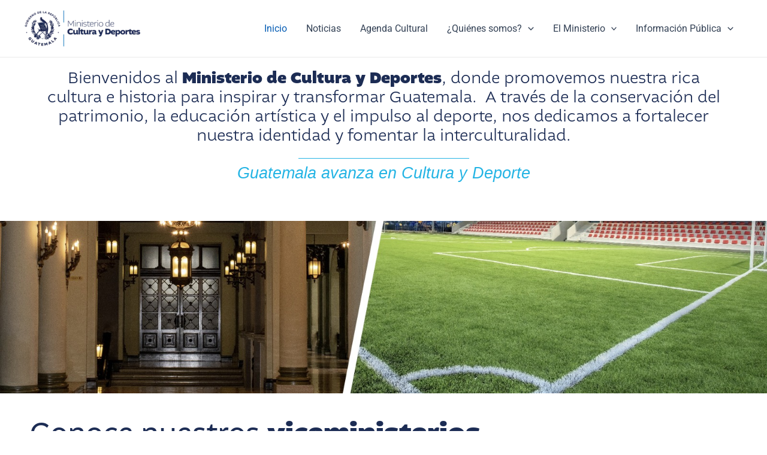

--- FILE ---
content_type: text/html; charset=UTF-8
request_url: https://mcd.gob.gt/bicentenario/category/noticias/
body_size: 31605
content:
<!DOCTYPE html>
<html lang="es">
<head>
<meta charset="UTF-8">
<meta name="viewport" content="width=device-width, initial-scale=1">
	 <link rel="profile" href="https://gmpg.org/xfn/11"> 
	 <title>Ministerio de Cultura y Deportes &#8211; Cultura, motor del desarrollo</title>
<meta name='robots' content='max-image-preview:large' />
	<style>img:is([sizes="auto" i], [sizes^="auto," i]) { contain-intrinsic-size: 3000px 1500px }</style>
	<link rel='dns-prefetch' href='//mcd.gob.gt' />
<link rel='dns-prefetch' href='//www.googletagmanager.com' />
<link rel='dns-prefetch' href='//cdnjs.cloudflare.com' />
<link rel="alternate" type="application/rss+xml" title="Ministerio de Cultura y Deportes &raquo; Feed" href="https://mcd.gob.gt/?feed=rss2" />
<link rel="alternate" type="application/rss+xml" title="Ministerio de Cultura y Deportes &raquo; Feed de los comentarios" href="https://mcd.gob.gt/?feed=comments-rss2" />
<style id='global-styles-inline-css'>
:root{--wp--preset--aspect-ratio--square: 1;--wp--preset--aspect-ratio--4-3: 4/3;--wp--preset--aspect-ratio--3-4: 3/4;--wp--preset--aspect-ratio--3-2: 3/2;--wp--preset--aspect-ratio--2-3: 2/3;--wp--preset--aspect-ratio--16-9: 16/9;--wp--preset--aspect-ratio--9-16: 9/16;--wp--preset--color--black: #000000;--wp--preset--color--cyan-bluish-gray: #abb8c3;--wp--preset--color--white: #ffffff;--wp--preset--color--pale-pink: #f78da7;--wp--preset--color--vivid-red: #cf2e2e;--wp--preset--color--luminous-vivid-orange: #ff6900;--wp--preset--color--luminous-vivid-amber: #fcb900;--wp--preset--color--light-green-cyan: #7bdcb5;--wp--preset--color--vivid-green-cyan: #00d084;--wp--preset--color--pale-cyan-blue: #8ed1fc;--wp--preset--color--vivid-cyan-blue: #0693e3;--wp--preset--color--vivid-purple: #9b51e0;--wp--preset--color--ast-global-color-0: var(--ast-global-color-0);--wp--preset--color--ast-global-color-1: var(--ast-global-color-1);--wp--preset--color--ast-global-color-2: var(--ast-global-color-2);--wp--preset--color--ast-global-color-3: var(--ast-global-color-3);--wp--preset--color--ast-global-color-4: var(--ast-global-color-4);--wp--preset--color--ast-global-color-5: var(--ast-global-color-5);--wp--preset--color--ast-global-color-6: var(--ast-global-color-6);--wp--preset--color--ast-global-color-7: var(--ast-global-color-7);--wp--preset--color--ast-global-color-8: var(--ast-global-color-8);--wp--preset--gradient--vivid-cyan-blue-to-vivid-purple: linear-gradient(135deg,rgba(6,147,227,1) 0%,rgb(155,81,224) 100%);--wp--preset--gradient--light-green-cyan-to-vivid-green-cyan: linear-gradient(135deg,rgb(122,220,180) 0%,rgb(0,208,130) 100%);--wp--preset--gradient--luminous-vivid-amber-to-luminous-vivid-orange: linear-gradient(135deg,rgba(252,185,0,1) 0%,rgba(255,105,0,1) 100%);--wp--preset--gradient--luminous-vivid-orange-to-vivid-red: linear-gradient(135deg,rgba(255,105,0,1) 0%,rgb(207,46,46) 100%);--wp--preset--gradient--very-light-gray-to-cyan-bluish-gray: linear-gradient(135deg,rgb(238,238,238) 0%,rgb(169,184,195) 100%);--wp--preset--gradient--cool-to-warm-spectrum: linear-gradient(135deg,rgb(74,234,220) 0%,rgb(151,120,209) 20%,rgb(207,42,186) 40%,rgb(238,44,130) 60%,rgb(251,105,98) 80%,rgb(254,248,76) 100%);--wp--preset--gradient--blush-light-purple: linear-gradient(135deg,rgb(255,206,236) 0%,rgb(152,150,240) 100%);--wp--preset--gradient--blush-bordeaux: linear-gradient(135deg,rgb(254,205,165) 0%,rgb(254,45,45) 50%,rgb(107,0,62) 100%);--wp--preset--gradient--luminous-dusk: linear-gradient(135deg,rgb(255,203,112) 0%,rgb(199,81,192) 50%,rgb(65,88,208) 100%);--wp--preset--gradient--pale-ocean: linear-gradient(135deg,rgb(255,245,203) 0%,rgb(182,227,212) 50%,rgb(51,167,181) 100%);--wp--preset--gradient--electric-grass: linear-gradient(135deg,rgb(202,248,128) 0%,rgb(113,206,126) 100%);--wp--preset--gradient--midnight: linear-gradient(135deg,rgb(2,3,129) 0%,rgb(40,116,252) 100%);--wp--preset--font-size--small: 13px;--wp--preset--font-size--medium: 20px;--wp--preset--font-size--large: 36px;--wp--preset--font-size--x-large: 42px;--wp--preset--spacing--20: 0.44rem;--wp--preset--spacing--30: 0.67rem;--wp--preset--spacing--40: 1rem;--wp--preset--spacing--50: 1.5rem;--wp--preset--spacing--60: 2.25rem;--wp--preset--spacing--70: 3.38rem;--wp--preset--spacing--80: 5.06rem;--wp--preset--shadow--natural: 6px 6px 9px rgba(0, 0, 0, 0.2);--wp--preset--shadow--deep: 12px 12px 50px rgba(0, 0, 0, 0.4);--wp--preset--shadow--sharp: 6px 6px 0px rgba(0, 0, 0, 0.2);--wp--preset--shadow--outlined: 6px 6px 0px -3px rgba(255, 255, 255, 1), 6px 6px rgba(0, 0, 0, 1);--wp--preset--shadow--crisp: 6px 6px 0px rgba(0, 0, 0, 1);}:root { --wp--style--global--content-size: var(--wp--custom--ast-content-width-size);--wp--style--global--wide-size: var(--wp--custom--ast-wide-width-size); }:where(body) { margin: 0; }.wp-site-blocks > .alignleft { float: left; margin-right: 2em; }.wp-site-blocks > .alignright { float: right; margin-left: 2em; }.wp-site-blocks > .aligncenter { justify-content: center; margin-left: auto; margin-right: auto; }:where(.wp-site-blocks) > * { margin-block-start: 24px; margin-block-end: 0; }:where(.wp-site-blocks) > :first-child { margin-block-start: 0; }:where(.wp-site-blocks) > :last-child { margin-block-end: 0; }:root { --wp--style--block-gap: 24px; }:root :where(.is-layout-flow) > :first-child{margin-block-start: 0;}:root :where(.is-layout-flow) > :last-child{margin-block-end: 0;}:root :where(.is-layout-flow) > *{margin-block-start: 24px;margin-block-end: 0;}:root :where(.is-layout-constrained) > :first-child{margin-block-start: 0;}:root :where(.is-layout-constrained) > :last-child{margin-block-end: 0;}:root :where(.is-layout-constrained) > *{margin-block-start: 24px;margin-block-end: 0;}:root :where(.is-layout-flex){gap: 24px;}:root :where(.is-layout-grid){gap: 24px;}.is-layout-flow > .alignleft{float: left;margin-inline-start: 0;margin-inline-end: 2em;}.is-layout-flow > .alignright{float: right;margin-inline-start: 2em;margin-inline-end: 0;}.is-layout-flow > .aligncenter{margin-left: auto !important;margin-right: auto !important;}.is-layout-constrained > .alignleft{float: left;margin-inline-start: 0;margin-inline-end: 2em;}.is-layout-constrained > .alignright{float: right;margin-inline-start: 2em;margin-inline-end: 0;}.is-layout-constrained > .aligncenter{margin-left: auto !important;margin-right: auto !important;}.is-layout-constrained > :where(:not(.alignleft):not(.alignright):not(.alignfull)){max-width: var(--wp--style--global--content-size);margin-left: auto !important;margin-right: auto !important;}.is-layout-constrained > .alignwide{max-width: var(--wp--style--global--wide-size);}body .is-layout-flex{display: flex;}.is-layout-flex{flex-wrap: wrap;align-items: center;}.is-layout-flex > :is(*, div){margin: 0;}body .is-layout-grid{display: grid;}.is-layout-grid > :is(*, div){margin: 0;}body{padding-top: 0px;padding-right: 0px;padding-bottom: 0px;padding-left: 0px;}a:where(:not(.wp-element-button)){text-decoration: none;}:root :where(.wp-element-button, .wp-block-button__link){background-color: #32373c;border-width: 0;color: #fff;font-family: inherit;font-size: inherit;line-height: inherit;padding: calc(0.667em + 2px) calc(1.333em + 2px);text-decoration: none;}.has-black-color{color: var(--wp--preset--color--black) !important;}.has-cyan-bluish-gray-color{color: var(--wp--preset--color--cyan-bluish-gray) !important;}.has-white-color{color: var(--wp--preset--color--white) !important;}.has-pale-pink-color{color: var(--wp--preset--color--pale-pink) !important;}.has-vivid-red-color{color: var(--wp--preset--color--vivid-red) !important;}.has-luminous-vivid-orange-color{color: var(--wp--preset--color--luminous-vivid-orange) !important;}.has-luminous-vivid-amber-color{color: var(--wp--preset--color--luminous-vivid-amber) !important;}.has-light-green-cyan-color{color: var(--wp--preset--color--light-green-cyan) !important;}.has-vivid-green-cyan-color{color: var(--wp--preset--color--vivid-green-cyan) !important;}.has-pale-cyan-blue-color{color: var(--wp--preset--color--pale-cyan-blue) !important;}.has-vivid-cyan-blue-color{color: var(--wp--preset--color--vivid-cyan-blue) !important;}.has-vivid-purple-color{color: var(--wp--preset--color--vivid-purple) !important;}.has-ast-global-color-0-color{color: var(--wp--preset--color--ast-global-color-0) !important;}.has-ast-global-color-1-color{color: var(--wp--preset--color--ast-global-color-1) !important;}.has-ast-global-color-2-color{color: var(--wp--preset--color--ast-global-color-2) !important;}.has-ast-global-color-3-color{color: var(--wp--preset--color--ast-global-color-3) !important;}.has-ast-global-color-4-color{color: var(--wp--preset--color--ast-global-color-4) !important;}.has-ast-global-color-5-color{color: var(--wp--preset--color--ast-global-color-5) !important;}.has-ast-global-color-6-color{color: var(--wp--preset--color--ast-global-color-6) !important;}.has-ast-global-color-7-color{color: var(--wp--preset--color--ast-global-color-7) !important;}.has-ast-global-color-8-color{color: var(--wp--preset--color--ast-global-color-8) !important;}.has-black-background-color{background-color: var(--wp--preset--color--black) !important;}.has-cyan-bluish-gray-background-color{background-color: var(--wp--preset--color--cyan-bluish-gray) !important;}.has-white-background-color{background-color: var(--wp--preset--color--white) !important;}.has-pale-pink-background-color{background-color: var(--wp--preset--color--pale-pink) !important;}.has-vivid-red-background-color{background-color: var(--wp--preset--color--vivid-red) !important;}.has-luminous-vivid-orange-background-color{background-color: var(--wp--preset--color--luminous-vivid-orange) !important;}.has-luminous-vivid-amber-background-color{background-color: var(--wp--preset--color--luminous-vivid-amber) !important;}.has-light-green-cyan-background-color{background-color: var(--wp--preset--color--light-green-cyan) !important;}.has-vivid-green-cyan-background-color{background-color: var(--wp--preset--color--vivid-green-cyan) !important;}.has-pale-cyan-blue-background-color{background-color: var(--wp--preset--color--pale-cyan-blue) !important;}.has-vivid-cyan-blue-background-color{background-color: var(--wp--preset--color--vivid-cyan-blue) !important;}.has-vivid-purple-background-color{background-color: var(--wp--preset--color--vivid-purple) !important;}.has-ast-global-color-0-background-color{background-color: var(--wp--preset--color--ast-global-color-0) !important;}.has-ast-global-color-1-background-color{background-color: var(--wp--preset--color--ast-global-color-1) !important;}.has-ast-global-color-2-background-color{background-color: var(--wp--preset--color--ast-global-color-2) !important;}.has-ast-global-color-3-background-color{background-color: var(--wp--preset--color--ast-global-color-3) !important;}.has-ast-global-color-4-background-color{background-color: var(--wp--preset--color--ast-global-color-4) !important;}.has-ast-global-color-5-background-color{background-color: var(--wp--preset--color--ast-global-color-5) !important;}.has-ast-global-color-6-background-color{background-color: var(--wp--preset--color--ast-global-color-6) !important;}.has-ast-global-color-7-background-color{background-color: var(--wp--preset--color--ast-global-color-7) !important;}.has-ast-global-color-8-background-color{background-color: var(--wp--preset--color--ast-global-color-8) !important;}.has-black-border-color{border-color: var(--wp--preset--color--black) !important;}.has-cyan-bluish-gray-border-color{border-color: var(--wp--preset--color--cyan-bluish-gray) !important;}.has-white-border-color{border-color: var(--wp--preset--color--white) !important;}.has-pale-pink-border-color{border-color: var(--wp--preset--color--pale-pink) !important;}.has-vivid-red-border-color{border-color: var(--wp--preset--color--vivid-red) !important;}.has-luminous-vivid-orange-border-color{border-color: var(--wp--preset--color--luminous-vivid-orange) !important;}.has-luminous-vivid-amber-border-color{border-color: var(--wp--preset--color--luminous-vivid-amber) !important;}.has-light-green-cyan-border-color{border-color: var(--wp--preset--color--light-green-cyan) !important;}.has-vivid-green-cyan-border-color{border-color: var(--wp--preset--color--vivid-green-cyan) !important;}.has-pale-cyan-blue-border-color{border-color: var(--wp--preset--color--pale-cyan-blue) !important;}.has-vivid-cyan-blue-border-color{border-color: var(--wp--preset--color--vivid-cyan-blue) !important;}.has-vivid-purple-border-color{border-color: var(--wp--preset--color--vivid-purple) !important;}.has-ast-global-color-0-border-color{border-color: var(--wp--preset--color--ast-global-color-0) !important;}.has-ast-global-color-1-border-color{border-color: var(--wp--preset--color--ast-global-color-1) !important;}.has-ast-global-color-2-border-color{border-color: var(--wp--preset--color--ast-global-color-2) !important;}.has-ast-global-color-3-border-color{border-color: var(--wp--preset--color--ast-global-color-3) !important;}.has-ast-global-color-4-border-color{border-color: var(--wp--preset--color--ast-global-color-4) !important;}.has-ast-global-color-5-border-color{border-color: var(--wp--preset--color--ast-global-color-5) !important;}.has-ast-global-color-6-border-color{border-color: var(--wp--preset--color--ast-global-color-6) !important;}.has-ast-global-color-7-border-color{border-color: var(--wp--preset--color--ast-global-color-7) !important;}.has-ast-global-color-8-border-color{border-color: var(--wp--preset--color--ast-global-color-8) !important;}.has-vivid-cyan-blue-to-vivid-purple-gradient-background{background: var(--wp--preset--gradient--vivid-cyan-blue-to-vivid-purple) !important;}.has-light-green-cyan-to-vivid-green-cyan-gradient-background{background: var(--wp--preset--gradient--light-green-cyan-to-vivid-green-cyan) !important;}.has-luminous-vivid-amber-to-luminous-vivid-orange-gradient-background{background: var(--wp--preset--gradient--luminous-vivid-amber-to-luminous-vivid-orange) !important;}.has-luminous-vivid-orange-to-vivid-red-gradient-background{background: var(--wp--preset--gradient--luminous-vivid-orange-to-vivid-red) !important;}.has-very-light-gray-to-cyan-bluish-gray-gradient-background{background: var(--wp--preset--gradient--very-light-gray-to-cyan-bluish-gray) !important;}.has-cool-to-warm-spectrum-gradient-background{background: var(--wp--preset--gradient--cool-to-warm-spectrum) !important;}.has-blush-light-purple-gradient-background{background: var(--wp--preset--gradient--blush-light-purple) !important;}.has-blush-bordeaux-gradient-background{background: var(--wp--preset--gradient--blush-bordeaux) !important;}.has-luminous-dusk-gradient-background{background: var(--wp--preset--gradient--luminous-dusk) !important;}.has-pale-ocean-gradient-background{background: var(--wp--preset--gradient--pale-ocean) !important;}.has-electric-grass-gradient-background{background: var(--wp--preset--gradient--electric-grass) !important;}.has-midnight-gradient-background{background: var(--wp--preset--gradient--midnight) !important;}.has-small-font-size{font-size: var(--wp--preset--font-size--small) !important;}.has-medium-font-size{font-size: var(--wp--preset--font-size--medium) !important;}.has-large-font-size{font-size: var(--wp--preset--font-size--large) !important;}.has-x-large-font-size{font-size: var(--wp--preset--font-size--x-large) !important;}
:root :where(.wp-block-pullquote){font-size: 1.5em;line-height: 1.6;}
</style>
<link rel='stylesheet' id='wpo_min-header-0-css' href='https://mcd.gob.gt/wp-content/cache/wpo-minify/1761940466/assets/wpo-minify-header-06c50feb.min.css' media='all' />
<link rel='stylesheet' id='jquery-ui-style-css' href='https://cdnjs.cloudflare.com/ajax/libs/jqueryui/1.12.1/themes/smoothness/jquery-ui.min.css' media='all' />
<link rel='stylesheet' id='wpo_min-header-2-css' href='https://mcd.gob.gt/wp-content/cache/wpo-minify/1761940466/assets/wpo-minify-header-afbc9152.min.css' media='all' />
<!--[if IE]>
<script src="https://mcd.gob.gt/wp-content/themes/astra/assets/js/minified/flexibility.min.js" id="astra-flexibility-js"></script>
<script id="astra-flexibility-js-after">
flexibility(document.documentElement);
</script>
<![endif]-->
<script src="https://mcd.gob.gt/wp-includes/js/jquery/jquery.min.js" id="jquery-core-js"></script>
<script src="https://mcd.gob.gt/wp-includes/js/jquery/jquery-migrate.min.js" id="jquery-migrate-js"></script>
<script id="jquery-js-after">
window.jQuery || document.write("<script src=\"https://code.jquery.com/jquery-3.6.0.min.js\"><\/script>");
</script>
<script src="//mcd.gob.gt/wp-content/plugins/revslider/public/js/libs/tptools.js" id="tp-tools-js" async data-wp-strategy="async"></script>
<script src="//mcd.gob.gt/wp-content/plugins/revslider/public/js/sr7.js" id="sr7-js" async data-wp-strategy="async"></script>

<!-- Fragmento de código de la etiqueta de Google (gtag.js) añadida por Site Kit -->
<!-- Fragmento de código de Google Analytics añadido por Site Kit -->
<script src="https://www.googletagmanager.com/gtag/js?id=G-ZEWGHBQ41G" id="google_gtagjs-js" async></script>
<script id="google_gtagjs-js-after">
window.dataLayer = window.dataLayer || [];function gtag(){dataLayer.push(arguments);}
gtag("set","linker",{"domains":["mcd.gob.gt"]});
gtag("js", new Date());
gtag("set", "developer_id.dZTNiMT", true);
gtag("config", "G-ZEWGHBQ41G");
</script>
<link rel="https://api.w.org/" href="https://mcd.gob.gt/index.php?rest_route=/" /><link rel="alternate" title="JSON" type="application/json" href="https://mcd.gob.gt/index.php?rest_route=/wp/v2/pages/5242" /><link rel="EditURI" type="application/rsd+xml" title="RSD" href="https://mcd.gob.gt/xmlrpc.php?rsd" />
<meta name="generator" content="WordPress 6.8.3" />
<link rel="canonical" href="https://mcd.gob.gt/" />
<link rel='shortlink' href='https://mcd.gob.gt/' />
<link rel="alternate" title="oEmbed (JSON)" type="application/json+oembed" href="https://mcd.gob.gt/index.php?rest_route=%2Foembed%2F1.0%2Fembed&#038;url=https%3A%2F%2Fmcd.gob.gt%2F" />
<link rel="alternate" title="oEmbed (XML)" type="text/xml+oembed" href="https://mcd.gob.gt/index.php?rest_route=%2Foembed%2F1.0%2Fembed&#038;url=https%3A%2F%2Fmcd.gob.gt%2F&#038;format=xml" />
<meta name="generator" content="Site Kit by Google 1.162.1" /><meta name="generator" content="Elementor 3.32.2; features: e_font_icon_svg, additional_custom_breakpoints; settings: css_print_method-external, google_font-enabled, font_display-swap">
			<style>
				.e-con.e-parent:nth-of-type(n+4):not(.e-lazyloaded):not(.e-no-lazyload),
				.e-con.e-parent:nth-of-type(n+4):not(.e-lazyloaded):not(.e-no-lazyload) * {
					background-image: none !important;
				}
				@media screen and (max-height: 1024px) {
					.e-con.e-parent:nth-of-type(n+3):not(.e-lazyloaded):not(.e-no-lazyload),
					.e-con.e-parent:nth-of-type(n+3):not(.e-lazyloaded):not(.e-no-lazyload) * {
						background-image: none !important;
					}
				}
				@media screen and (max-height: 640px) {
					.e-con.e-parent:nth-of-type(n+2):not(.e-lazyloaded):not(.e-no-lazyload),
					.e-con.e-parent:nth-of-type(n+2):not(.e-lazyloaded):not(.e-no-lazyload) * {
						background-image: none !important;
					}
				}
			</style>
			<link rel="preconnect" href="https://fonts.googleapis.com">
<link rel="preconnect" href="https://fonts.gstatic.com/" crossorigin>
<meta name="generator" content="Powered by Slider Revolution 6.7.20 - responsive, Mobile-Friendly Slider Plugin for WordPress with comfortable drag and drop interface." />
<link rel="icon" href="https://mcd.gob.gt/wp-content/uploads/2024/06/cropped-gobfavicon-32x32.webp" sizes="32x32" />
<link rel="icon" href="https://mcd.gob.gt/wp-content/uploads/2024/06/cropped-gobfavicon-192x192.webp" sizes="192x192" />
<link rel="apple-touch-icon" href="https://mcd.gob.gt/wp-content/uploads/2024/06/cropped-gobfavicon-180x180.webp" />
<meta name="msapplication-TileImage" content="https://mcd.gob.gt/wp-content/uploads/2024/06/cropped-gobfavicon-270x270.webp" />
<script>
	window._tpt			??= {};
	window.SR7			??= {};
	_tpt.R				??= {};
	_tpt.R.fonts		??= {};
	_tpt.R.fonts.customFonts??= {};
	SR7.devMode			=  false;
	SR7.F 				??= {};
	SR7.G				??= {};
	SR7.LIB				??= {};
	SR7.E				??= {};
	SR7.E.gAddons		??= {};
	SR7.E.php 			??= {};
	SR7.E.nonce			= 'dc4c8c3c40';
	SR7.E.ajaxurl		= 'https://mcd.gob.gt/wp-admin/admin-ajax.php';
	SR7.E.resturl		= 'https://mcd.gob.gt/index.php?rest_route=/';
	SR7.E.slug_path		= 'revslider/revslider.php';
	SR7.E.slug			= 'revslider';
	SR7.E.plugin_url	= 'https://mcd.gob.gt/wp-content/plugins/revslider/';
	SR7.E.wp_plugin_url = 'https://mcd.gob.gt/wp-content/plugins/';
	SR7.E.revision		= '6.7.20';
	SR7.E.fontBaseUrl	= '//fonts.googleapis.com/css2?family=';
	SR7.G.breakPoints 	= [1240,1024,778,480];
	SR7.E.modules 		= ['module','page','slide','layer','draw','animate','srtools','canvas','defaults','carousel','navigation','media','modifiers','migration'];
	SR7.E.libs 			= ['WEBGL'];
	SR7.E.css 			= ['csslp','cssbtns','cssfilters','cssnav','cssmedia'];
	SR7.E.resources		= {};
	SR7.JSON			??= {};
/*! Slider Revolution 7.0 - Page Processor */
!function(){"use strict";window.SR7??={},window._tpt??={},SR7.version="Slider Revolution 6.7.16",_tpt.getWinDim=function(t){_tpt.screenHeightWithUrlBar??=window.innerHeight;let e=SR7.F?.modal?.visible&&SR7.M[SR7.F.module.getIdByAlias(SR7.F.modal.requested)];_tpt.scrollBar=window.innerWidth!==document.documentElement.clientWidth||e&&window.innerWidth!==e.c.module.clientWidth,_tpt.winW=window.innerWidth-(_tpt.scrollBar||"prepare"==t?_tpt.scrollBarW??_tpt.mesureScrollBar():0),_tpt.winH=window.innerHeight,_tpt.winWAll=document.documentElement.clientWidth},_tpt.getResponsiveLevel=function(t,e){SR7.M[e];return _tpt.closestGE(t,_tpt.winWAll)},_tpt.mesureScrollBar=function(){let t=document.createElement("div");return t.className="RSscrollbar-measure",t.style.width="100px",t.style.height="100px",t.style.overflow="scroll",t.style.position="absolute",t.style.top="-9999px",document.body.appendChild(t),_tpt.scrollBarW=t.offsetWidth-t.clientWidth,document.body.removeChild(t),_tpt.scrollBarW},_tpt.loadCSS=async function(t,e,s){return s?_tpt.R.fonts.required[e].status=1:(_tpt.R[e]??={},_tpt.R[e].status=1),new Promise(((n,i)=>{if(_tpt.isStylesheetLoaded(t))s?_tpt.R.fonts.required[e].status=2:_tpt.R[e].status=2,n();else{const l=document.createElement("link");l.rel="stylesheet";let o="text",r="css";l["type"]=o+"/"+r,l.href=t,l.onload=()=>{s?_tpt.R.fonts.required[e].status=2:_tpt.R[e].status=2,n()},l.onerror=()=>{s?_tpt.R.fonts.required[e].status=3:_tpt.R[e].status=3,i(new Error(`Failed to load CSS: ${t}`))},document.head.appendChild(l)}}))},_tpt.addContainer=function(t){const{tag:e="div",id:s,class:n,datas:i,textContent:l,iHTML:o}=t,r=document.createElement(e);if(s&&""!==s&&(r.id=s),n&&""!==n&&(r.className=n),i)for(const[t,e]of Object.entries(i))"style"==t?r.style.cssText=e:r.setAttribute(`data-${t}`,e);return l&&(r.textContent=l),o&&(r.innerHTML=o),r},_tpt.collector=function(){return{fragment:new DocumentFragment,add(t){var e=_tpt.addContainer(t);return this.fragment.appendChild(e),e},append(t){t.appendChild(this.fragment)}}},_tpt.isStylesheetLoaded=function(t){let e=t.split("?")[0];return Array.from(document.querySelectorAll('link[rel="stylesheet"], link[rel="preload"]')).some((t=>t.href.split("?")[0]===e))},_tpt.preloader={requests:new Map,preloaderTemplates:new Map,show:function(t,e){if(!e||!t)return;const{type:s,color:n}=e;if(s<0||"off"==s)return;const i=`preloader_${s}`;let l=this.preloaderTemplates.get(i);l||(l=this.build(s,n),this.preloaderTemplates.set(i,l)),this.requests.has(t)||this.requests.set(t,{count:0});const o=this.requests.get(t);clearTimeout(o.timer),o.count++,1===o.count&&(o.timer=setTimeout((()=>{o.preloaderClone=l.cloneNode(!0),o.anim&&o.anim.kill(),void 0!==_tpt.gsap?o.anim=_tpt.gsap.fromTo(o.preloaderClone,1,{opacity:0},{opacity:1}):o.preloaderClone.classList.add("sr7-fade-in"),t.appendChild(o.preloaderClone)}),150))},hide:function(t){if(!this.requests.has(t))return;const e=this.requests.get(t);e.count--,e.count<0&&(e.count=0),e.anim&&e.anim.kill(),0===e.count&&(clearTimeout(e.timer),e.preloaderClone&&(e.preloaderClone.classList.remove("sr7-fade-in"),e.anim=_tpt.gsap.to(e.preloaderClone,.3,{opacity:0,onComplete:function(){e.preloaderClone.remove()}})))},state:function(t){if(!this.requests.has(t))return!1;return this.requests.get(t).count>0},build:(t,e="#ffffff",s="")=>{if(t<0||"off"===t)return null;const n=parseInt(t);if(t="prlt"+n,isNaN(n))return null;if(_tpt.loadCSS(SR7.E.plugin_url+"public/css/preloaders/t"+n+".css","preloader_"+t),isNaN(n)||n<6){const i=`background-color:${e}`,l=1===n||2==n?i:"",o=3===n||4==n?i:"",r=_tpt.collector();["dot1","dot2","bounce1","bounce2","bounce3"].forEach((t=>r.add({tag:"div",class:t,datas:{style:o}})));const d=_tpt.addContainer({tag:"sr7-prl",class:`${t} ${s}`,datas:{style:l}});return r.append(d),d}{let i={};if(7===n){let t;e.startsWith("#")?(t=e.replace("#",""),t=`rgba(${parseInt(t.substring(0,2),16)}, ${parseInt(t.substring(2,4),16)}, ${parseInt(t.substring(4,6),16)}, `):e.startsWith("rgb")&&(t=e.slice(e.indexOf("(")+1,e.lastIndexOf(")")).split(",").map((t=>t.trim())),t=`rgba(${t[0]}, ${t[1]}, ${t[2]}, `),t&&(i.style=`border-top-color: ${t}0.65); border-bottom-color: ${t}0.15); border-left-color: ${t}0.65); border-right-color: ${t}0.15)`)}else 12===n&&(i.style=`background:${e}`);const l=[10,0,4,2,5,9,0,4,4,2][n-6],o=_tpt.collector(),r=o.add({tag:"div",class:"sr7-prl-inner",datas:i});Array.from({length:l}).forEach((()=>r.appendChild(o.add({tag:"span",datas:{style:`background:${e}`}}))));const d=_tpt.addContainer({tag:"sr7-prl",class:`${t} ${s}`});return o.append(d),d}}},SR7.preLoader={show:(t,e)=>{"off"!==(SR7.M[t]?.settings?.pLoader?.type??"off")&&_tpt.preloader.show(e||SR7.M[t].c.module,SR7.M[t]?.settings?.pLoader??{color:"#fff",type:10})},hide:(t,e)=>{"off"!==(SR7.M[t]?.settings?.pLoader?.type??"off")&&_tpt.preloader.hide(e||SR7.M[t].c.module)},state:(t,e)=>_tpt.preloader.state(e||SR7.M[t].c.module)},_tpt.prepareModuleHeight=function(t){window.SR7.M??={},window.SR7.M[t.id]??={},"ignore"==t.googleFont&&(SR7.E.ignoreGoogleFont=!0);let e=window.SR7.M[t.id];if(null==_tpt.scrollBarW&&_tpt.mesureScrollBar(),e.c??={},e.states??={},e.settings??={},e.settings.size??={},t.fixed&&(e.settings.fixed=!0),e.c.module=document.getElementById(t.id),e.c.adjuster=e.c.module.getElementsByTagName("sr7-adjuster")[0],e.c.content=e.c.module.getElementsByTagName("sr7-content")[0],"carousel"==t.type&&(e.c.carousel=e.c.content.getElementsByTagName("sr7-carousel")[0]),null==e.c.module||null==e.c.module)return;t.plType&&t.plColor&&(e.settings.pLoader={type:t.plType,color:t.plColor}),void 0!==t.plType&&"off"!==t.plType&&SR7.preLoader.show(t.id,e.c.module),_tpt.winW||_tpt.getWinDim("prepare"),_tpt.getWinDim();let s=""+e.c.module.dataset?.modal;"modal"==s||"true"==s||"undefined"!==s&&"false"!==s||(e.settings.size.fullWidth=t.size.fullWidth,e.LEV??=_tpt.getResponsiveLevel(window.SR7.G.breakPoints,t.id),t.vpt=_tpt.fillArray(t.vpt,5),e.settings.vPort=t.vpt[e.LEV],void 0!==t.el&&"720"==t.el[4]&&t.gh[4]!==t.el[4]&&"960"==t.el[3]&&t.gh[3]!==t.el[3]&&"768"==t.el[2]&&t.gh[2]!==t.el[2]&&delete t.el,e.settings.size.height=null==t.el||null==t.el[e.LEV]||0==t.el[e.LEV]||"auto"==t.el[e.LEV]?_tpt.fillArray(t.gh,5,-1):_tpt.fillArray(t.el,5,-1),e.settings.size.width=_tpt.fillArray(t.gw,5,-1),e.settings.size.minHeight=_tpt.fillArray(t.mh??[0],5,-1),e.cacheSize={fullWidth:e.settings.size?.fullWidth,fullHeight:e.settings.size?.fullHeight},void 0!==t.off&&(t.off?.t&&(e.settings.size.m??={})&&(e.settings.size.m.t=t.off.t),t.off?.b&&(e.settings.size.m??={})&&(e.settings.size.m.b=t.off.b),t.off?.l&&(e.settings.size.p??={})&&(e.settings.size.p.l=t.off.l),t.off?.r&&(e.settings.size.p??={})&&(e.settings.size.p.r=t.off.r),e.offsetPrepared=!0),_tpt.updatePMHeight(t.id,t,!0))},_tpt.updatePMHeight=(t,e,s)=>{let n=SR7.M[t];var i=n.settings.size.fullWidth?_tpt.winW:n.c.module.parentNode.offsetWidth;i=0===i||isNaN(i)?_tpt.winW:i;let l=n.settings.size.width[n.LEV]||n.settings.size.width[n.LEV++]||n.settings.size.width[n.LEV--]||i,o=n.settings.size.height[n.LEV]||n.settings.size.height[n.LEV++]||n.settings.size.height[n.LEV--]||0,r=n.settings.size.minHeight[n.LEV]||n.settings.size.minHeight[n.LEV++]||n.settings.size.minHeight[n.LEV--]||0;if(o="auto"==o?0:o,o=parseInt(o),"carousel"!==e.type&&(i-=parseInt(e.onw??0)||0),n.MP=!n.settings.size.fullWidth&&i<l||_tpt.winW<l?Math.min(1,i/l):1,e.size.fullScreen||e.size.fullHeight){let t=parseInt(e.fho)||0,s=(""+e.fho).indexOf("%")>-1;e.newh=_tpt.winH-(s?_tpt.winH*t/100:t)}else e.newh=n.MP*Math.max(o,r);if(e.newh+=(parseInt(e.onh??0)||0)+(parseInt(e.carousel?.pt)||0)+(parseInt(e.carousel?.pb)||0),void 0!==e.slideduration&&(e.newh=Math.max(e.newh,parseInt(e.slideduration)/3)),e.shdw&&_tpt.buildShadow(e.id,e),n.c.adjuster.style.height=e.newh+"px",n.c.module.style.height=e.newh+"px",n.c.content.style.height=e.newh+"px",n.states.heightPrepared=!0,n.dims??={},n.dims.moduleRect=n.c.module.getBoundingClientRect(),n.c.content.style.left="-"+n.dims.moduleRect.left+"px",!n.settings.size.fullWidth)return s&&requestAnimationFrame((()=>{i!==n.c.module.parentNode.offsetWidth&&_tpt.updatePMHeight(e.id,e)})),void _tpt.bgStyle(e.id,e,window.innerWidth==_tpt.winW,!0);_tpt.bgStyle(e.id,e,window.innerWidth==_tpt.winW,!0),requestAnimationFrame((function(){s&&requestAnimationFrame((()=>{i!==n.c.module.parentNode.offsetWidth&&_tpt.updatePMHeight(e.id,e)}))})),n.earlyResizerFunction||(n.earlyResizerFunction=function(){requestAnimationFrame((function(){_tpt.getWinDim(),_tpt.moduleDefaults(e.id,e),_tpt.updateSlideBg(t,!0)}))},window.addEventListener("resize",n.earlyResizerFunction))},_tpt.buildShadow=function(t,e){let s=SR7.M[t];null==s.c.shadow&&(s.c.shadow=document.createElement("sr7-module-shadow"),s.c.shadow.classList.add("sr7-shdw-"+e.shdw),s.c.content.appendChild(s.c.shadow))},_tpt.bgStyle=async(t,e,s,n,i)=>{const l=SR7.M[t];if((e=e??l.settings).fixed&&!l.c.module.classList.contains("sr7-top-fixed")&&(l.c.module.classList.add("sr7-top-fixed"),l.c.module.style.position="fixed",l.c.module.style.width="100%",l.c.module.style.top="0px",l.c.module.style.left="0px",l.c.module.style.pointerEvents="none",l.c.module.style.zIndex=5e3,l.c.content.style.pointerEvents="none"),null==l.c.bgcanvas){let t=document.createElement("sr7-module-bg"),o=!1;if("string"==typeof e?.bg?.color&&e?.bg?.color.includes("{"))if(_tpt.gradient&&_tpt.gsap)e.bg.color=_tpt.gradient.convert(e.bg.color);else try{let t=JSON.parse(e.bg.color);(t?.orig||t?.string)&&(e.bg.color=JSON.parse(e.bg.color))}catch(t){return}let r="string"==typeof e?.bg?.color?e?.bg?.color||"transparent":e?.bg?.color?.string??e?.bg?.color?.orig??e?.bg?.color?.color??"transparent";if(t.style["background"+(String(r).includes("grad")?"":"Color")]=r,("transparent"!==r||i)&&(o=!0),l.offsetPrepared&&(t.style.visibility="hidden"),e?.bg?.image?.src&&(t.style.backgroundImage=`url(${e?.bg?.image.src})`,t.style.backgroundSize=""==(e.bg.image?.size??"")?"cover":e.bg.image.size,t.style.backgroundPosition=e.bg.image.position,t.style.backgroundRepeat=""==e.bg.image.repeat||null==e.bg.image.repeat?"no-repeat":e.bg.image.repeat,o=!0),!o)return;l.c.bgcanvas=t,e.size.fullWidth?t.style.width=_tpt.winW-(s&&_tpt.winH<document.body.offsetHeight?_tpt.scrollBarW:0)+"px":n&&(t.style.width=l.c.module.offsetWidth+"px"),e.sbt?.use?l.c.content.appendChild(l.c.bgcanvas):l.c.module.appendChild(l.c.bgcanvas)}l.c.bgcanvas.style.height=void 0!==e.newh?e.newh+"px":("carousel"==e.type?l.dims.module.h:l.dims.content.h)+"px",l.c.bgcanvas.style.left=!s&&e.sbt?.use||l.c.bgcanvas.closest("SR7-CONTENT")?"0px":"-"+(l?.dims?.moduleRect?.left??0)+"px"},_tpt.updateSlideBg=function(t,e){const s=SR7.M[t];let n=s.settings;s?.c?.bgcanvas&&(n.size.fullWidth?s.c.bgcanvas.style.width=_tpt.winW-(e&&_tpt.winH<document.body.offsetHeight?_tpt.scrollBarW:0)+"px":preparing&&(s.c.bgcanvas.style.width=s.c.module.offsetWidth+"px"))},_tpt.moduleDefaults=(t,e)=>{let s=SR7.M[t];null!=s&&null!=s.c&&null!=s.c.module&&(s.dims??={},s.dims.moduleRect=s.c.module.getBoundingClientRect(),s.c.content.style.left="-"+s.dims.moduleRect.left+"px",s.c.content.style.width=_tpt.winW-_tpt.scrollBarW+"px","carousel"==e.type&&(s.c.module.style.overflow="visible"),_tpt.bgStyle(t,e,window.innerWidth==_tpt.winW))},_tpt.getOffset=t=>{var e=t.getBoundingClientRect(),s=window.pageXOffset||document.documentElement.scrollLeft,n=window.pageYOffset||document.documentElement.scrollTop;return{top:e.top+n,left:e.left+s}},_tpt.fillArray=function(t,e){let s,n;t=Array.isArray(t)?t:[t];let i=Array(e),l=t.length;for(n=0;n<t.length;n++)i[n+(e-l)]=t[n],null==s&&"#"!==t[n]&&(s=t[n]);for(let t=0;t<e;t++)void 0!==i[t]&&"#"!=i[t]||(i[t]=s),s=i[t];return i},_tpt.closestGE=function(t,e){let s=Number.MAX_VALUE,n=-1;for(let i=0;i<t.length;i++)t[i]-1>=e&&t[i]-1-e<s&&(s=t[i]-1-e,n=i);return++n}}();</script>
</head>

<body itemtype='https://schema.org/WebPage' itemscope='itemscope' class="home wp-singular page-template page-template-elementor_header_footer page page-id-5242 wp-custom-logo wp-theme-astra ast-desktop ast-page-builder-template ast-no-sidebar astra-4.8.3 ast-single-post ast-inherit-site-logo-transparent ast-hfb-header ast-sticky-main-shrink ast-sticky-above-shrink ast-sticky-header-shrink ast-inherit-site-logo-sticky ast-primary-sticky-enabled elementor-default elementor-template-full-width elementor-kit-10 elementor-page elementor-page-5242 astra-addon-4.8.3">

<a
	class="skip-link screen-reader-text"
	href="#content"
	title="Ir al contenido">
		Ir al contenido</a>

<div
class="hfeed site" id="page">
			<header
		class="site-header header-main-layout-1 ast-primary-menu-enabled ast-logo-title-inline ast-hide-custom-menu-mobile ast-builder-menu-toggle-icon ast-mobile-header-inline" id="masthead" itemtype="https://schema.org/WPHeader" itemscope="itemscope" itemid="#masthead"		>
			<div id="ast-desktop-header" data-toggle-type="dropdown">
		<div class="ast-main-header-wrap main-header-bar-wrap ">
		<div class="ast-primary-header-bar ast-primary-header main-header-bar site-header-focus-item" data-section="section-primary-header-builder">
						<div class="site-primary-header-wrap ast-builder-grid-row-container site-header-focus-item ast-container" data-section="section-primary-header-builder">
				<div class="ast-builder-grid-row ast-builder-grid-row-has-sides ast-builder-grid-row-no-center">
											<div class="site-header-primary-section-left site-header-section ast-flex site-header-section-left">
									<div class="ast-builder-layout-element ast-flex site-header-focus-item" data-section="title_tagline">
							<div
				class="site-branding ast-site-identity" itemtype="https://schema.org/Organization" itemscope="itemscope"				>
					<span class="site-logo-img"><a href="https://mcd.gob.gt/" class="custom-logo-link" rel="home" aria-current="page"><img width="195" height="63" src="https://mcd.gob.gt/wp-content/uploads/2024/06/cropped-MCD-2024-2028_AZUL-01-195x63.webp" class="custom-logo" alt="Ministerio de Cultura y Deportes" decoding="async" srcset="https://mcd.gob.gt/wp-content/uploads/2024/06/cropped-MCD-2024-2028_AZUL-01-195x63.webp 195w, https://mcd.gob.gt/wp-content/uploads/2024/06/cropped-MCD-2024-2028_AZUL-01-300x98.webp 300w, https://mcd.gob.gt/wp-content/uploads/2024/06/cropped-MCD-2024-2028_AZUL-01-1024x333.webp 1024w, https://mcd.gob.gt/wp-content/uploads/2024/06/cropped-MCD-2024-2028_AZUL-01-768x250.webp 768w, https://mcd.gob.gt/wp-content/uploads/2024/06/cropped-MCD-2024-2028_AZUL-01-1536x499.webp 1536w, https://mcd.gob.gt/wp-content/uploads/2024/06/cropped-MCD-2024-2028_AZUL-01.webp 1538w" sizes="(max-width: 195px) 100vw, 195px" /></a></span>				</div>
			<!-- .site-branding -->
					</div>
								</div>
																									<div class="site-header-primary-section-right site-header-section ast-flex ast-grid-right-section">
										<div class="ast-builder-menu-1 ast-builder-menu ast-flex ast-builder-menu-1-focus-item ast-builder-layout-element site-header-focus-item" data-section="section-hb-menu-1">
			<div class="ast-main-header-bar-alignment"><div class="main-header-bar-navigation"><nav class="site-navigation ast-flex-grow-1 navigation-accessibility site-header-focus-item" id="primary-site-navigation-desktop" aria-label="Navegación del sitio: Principal" itemtype="https://schema.org/SiteNavigationElement" itemscope="itemscope"><div class="main-navigation ast-inline-flex"><ul id="ast-hf-menu-1" class="main-header-menu ast-menu-shadow ast-nav-menu ast-flex  submenu-with-border stack-on-mobile"><li id="menu-item-5823" class="menu-item menu-item-type-post_type menu-item-object-page menu-item-home current-menu-item page_item page-item-5242 current_page_item menu-item-5823"><a href="https://mcd.gob.gt/" aria-current="page" class="menu-link">Inicio</a></li>
<li id="menu-item-84" class="menu-item menu-item-type-custom menu-item-object-custom menu-item-84"><a href="https://noticias.mcd.gob.gt" class="menu-link">Noticias</a></li>
<li id="menu-item-2295" class="menu-item menu-item-type-custom menu-item-object-custom menu-item-2295"><a href="https://agendacultural.mcd.gob.gt/" class="menu-link">Agenda Cultural</a></li>
<li id="menu-item-501" class="menu-item menu-item-type-custom menu-item-object-custom menu-item-has-children menu-item-501"><a aria-expanded="false" href="#" class="menu-link">¿Quiénes somos?<span role="application" class="dropdown-menu-toggle ast-header-navigation-arrow" tabindex="0" aria-expanded="false" aria-label="Alternar menú" ><span class="ast-icon icon-arrow"><svg class="ast-arrow-svg" xmlns="http://www.w3.org/2000/svg" xmlns:xlink="http://www.w3.org/1999/xlink" version="1.1" x="0px" y="0px" width="26px" height="16.043px" viewBox="57 35.171 26 16.043" enable-background="new 57 35.171 26 16.043" xml:space="preserve">
                <path d="M57.5,38.193l12.5,12.5l12.5-12.5l-2.5-2.5l-10,10l-10-10L57.5,38.193z"/>
                </svg></span></span></a><button class="ast-menu-toggle" aria-expanded="false"><span class="screen-reader-text">Alternar menú</span><span class="ast-icon icon-arrow"><svg class="ast-arrow-svg" xmlns="http://www.w3.org/2000/svg" xmlns:xlink="http://www.w3.org/1999/xlink" version="1.1" x="0px" y="0px" width="26px" height="16.043px" viewBox="57 35.171 26 16.043" enable-background="new 57 35.171 26 16.043" xml:space="preserve">
                <path d="M57.5,38.193l12.5,12.5l12.5-12.5l-2.5-2.5l-10,10l-10-10L57.5,38.193z"/>
                </svg></span></button>
<ul class="sub-menu">
	<li id="menu-item-150" class="menu-item menu-item-type-post_type menu-item-object-page menu-item-150"><a href="https://mcd.gob.gt/?page_id=137" class="menu-link"><span class="ast-icon icon-arrow"><svg class="ast-arrow-svg" xmlns="http://www.w3.org/2000/svg" xmlns:xlink="http://www.w3.org/1999/xlink" version="1.1" x="0px" y="0px" width="26px" height="16.043px" viewBox="57 35.171 26 16.043" enable-background="new 57 35.171 26 16.043" xml:space="preserve">
                <path d="M57.5,38.193l12.5,12.5l12.5-12.5l-2.5-2.5l-10,10l-10-10L57.5,38.193z"/>
                </svg></span>Autoridades</a></li>
	<li id="menu-item-157" class="menu-item menu-item-type-post_type menu-item-object-page menu-item-157"><a href="https://mcd.gob.gt/?page_id=152" class="menu-link"><span class="ast-icon icon-arrow"><svg class="ast-arrow-svg" xmlns="http://www.w3.org/2000/svg" xmlns:xlink="http://www.w3.org/1999/xlink" version="1.1" x="0px" y="0px" width="26px" height="16.043px" viewBox="57 35.171 26 16.043" enable-background="new 57 35.171 26 16.043" xml:space="preserve">
                <path d="M57.5,38.193l12.5,12.5l12.5-12.5l-2.5-2.5l-10,10l-10-10L57.5,38.193z"/>
                </svg></span>Misión y Visión</a></li>
	<li id="menu-item-1480" class="menu-item menu-item-type-custom menu-item-object-custom menu-item-1480"><a href="https://mcd.gob.gt/wp-content/uploads/2024/06/CODIGO-ETICA-MCD-2024-1.pdf" class="menu-link"><span class="ast-icon icon-arrow"><svg class="ast-arrow-svg" xmlns="http://www.w3.org/2000/svg" xmlns:xlink="http://www.w3.org/1999/xlink" version="1.1" x="0px" y="0px" width="26px" height="16.043px" viewBox="57 35.171 26 16.043" enable-background="new 57 35.171 26 16.043" xml:space="preserve">
                <path d="M57.5,38.193l12.5,12.5l12.5-12.5l-2.5-2.5l-10,10l-10-10L57.5,38.193z"/>
                </svg></span>Código de Ética</a></li>
	<li id="menu-item-502" class="menu-item menu-item-type-custom menu-item-object-custom menu-item-has-children menu-item-502"><a aria-expanded="false" href="#" class="menu-link"><span class="ast-icon icon-arrow"><svg class="ast-arrow-svg" xmlns="http://www.w3.org/2000/svg" xmlns:xlink="http://www.w3.org/1999/xlink" version="1.1" x="0px" y="0px" width="26px" height="16.043px" viewBox="57 35.171 26 16.043" enable-background="new 57 35.171 26 16.043" xml:space="preserve">
                <path d="M57.5,38.193l12.5,12.5l12.5-12.5l-2.5-2.5l-10,10l-10-10L57.5,38.193z"/>
                </svg></span>Deporte y la Recreación<span role="application" class="dropdown-menu-toggle ast-header-navigation-arrow" tabindex="0" aria-expanded="false" aria-label="Alternar menú" ><span class="ast-icon icon-arrow"><svg class="ast-arrow-svg" xmlns="http://www.w3.org/2000/svg" xmlns:xlink="http://www.w3.org/1999/xlink" version="1.1" x="0px" y="0px" width="26px" height="16.043px" viewBox="57 35.171 26 16.043" enable-background="new 57 35.171 26 16.043" xml:space="preserve">
                <path d="M57.5,38.193l12.5,12.5l12.5-12.5l-2.5-2.5l-10,10l-10-10L57.5,38.193z"/>
                </svg></span></span></a><button class="ast-menu-toggle" aria-expanded="false"><span class="screen-reader-text">Alternar menú</span><span class="ast-icon icon-arrow"><svg class="ast-arrow-svg" xmlns="http://www.w3.org/2000/svg" xmlns:xlink="http://www.w3.org/1999/xlink" version="1.1" x="0px" y="0px" width="26px" height="16.043px" viewBox="57 35.171 26 16.043" enable-background="new 57 35.171 26 16.043" xml:space="preserve">
                <path d="M57.5,38.193l12.5,12.5l12.5-12.5l-2.5-2.5l-10,10l-10-10L57.5,38.193z"/>
                </svg></span></button>
	<ul class="sub-menu">
		<li id="menu-item-627" class="menu-item menu-item-type-post_type menu-item-object-page menu-item-627"><a href="https://mcd.gob.gt/?page_id=508" class="menu-link"><span class="ast-icon icon-arrow"><svg class="ast-arrow-svg" xmlns="http://www.w3.org/2000/svg" xmlns:xlink="http://www.w3.org/1999/xlink" version="1.1" x="0px" y="0px" width="26px" height="16.043px" viewBox="57 35.171 26 16.043" enable-background="new 57 35.171 26 16.043" xml:space="preserve">
                <path d="M57.5,38.193l12.5,12.5l12.5-12.5l-2.5-2.5l-10,10l-10-10L57.5,38.193z"/>
                </svg></span>Dirección De Infraestructura Física</a></li>
		<li id="menu-item-506" class="menu-item menu-item-type-custom menu-item-object-custom menu-item-506"><a href="#" class="menu-link"><span class="ast-icon icon-arrow"><svg class="ast-arrow-svg" xmlns="http://www.w3.org/2000/svg" xmlns:xlink="http://www.w3.org/1999/xlink" version="1.1" x="0px" y="0px" width="26px" height="16.043px" viewBox="57 35.171 26 16.043" enable-background="new 57 35.171 26 16.043" xml:space="preserve">
                <path d="M57.5,38.193l12.5,12.5l12.5-12.5l-2.5-2.5l-10,10l-10-10L57.5,38.193z"/>
                </svg></span>Centros Deportivos</a></li>
		<li id="menu-item-507" class="menu-item menu-item-type-custom menu-item-object-custom menu-item-507"><a href="#" class="menu-link"><span class="ast-icon icon-arrow"><svg class="ast-arrow-svg" xmlns="http://www.w3.org/2000/svg" xmlns:xlink="http://www.w3.org/1999/xlink" version="1.1" x="0px" y="0px" width="26px" height="16.043px" viewBox="57 35.171 26 16.043" enable-background="new 57 35.171 26 16.043" xml:space="preserve">
                <path d="M57.5,38.193l12.5,12.5l12.5-12.5l-2.5-2.5l-10,10l-10-10L57.5,38.193z"/>
                </svg></span>Programas Sustantivos</a></li>
		<li id="menu-item-2719" class="menu-item menu-item-type-post_type menu-item-object-page menu-item-2719"><a href="https://mcd.gob.gt/?page_id=823" class="menu-link"><span class="ast-icon icon-arrow"><svg class="ast-arrow-svg" xmlns="http://www.w3.org/2000/svg" xmlns:xlink="http://www.w3.org/1999/xlink" version="1.1" x="0px" y="0px" width="26px" height="16.043px" viewBox="57 35.171 26 16.043" enable-background="new 57 35.171 26 16.043" xml:space="preserve">
                <path d="M57.5,38.193l12.5,12.5l12.5-12.5l-2.5-2.5l-10,10l-10-10L57.5,38.193z"/>
                </svg></span>Implementación Deportiva</a></li>
	</ul>
</li>
	<li id="menu-item-503" class="menu-item menu-item-type-custom menu-item-object-custom menu-item-503"><a href="https://mcd.gob.gt/?page_id=1635" class="menu-link"><span class="ast-icon icon-arrow"><svg class="ast-arrow-svg" xmlns="http://www.w3.org/2000/svg" xmlns:xlink="http://www.w3.org/1999/xlink" version="1.1" x="0px" y="0px" width="26px" height="16.043px" viewBox="57 35.171 26 16.043" enable-background="new 57 35.171 26 16.043" xml:space="preserve">
                <path d="M57.5,38.193l12.5,12.5l12.5-12.5l-2.5-2.5l-10,10l-10-10L57.5,38.193z"/>
                </svg></span>Desarrollo Cultural</a></li>
	<li id="menu-item-504" class="menu-item menu-item-type-custom menu-item-object-custom menu-item-has-children menu-item-504"><a aria-expanded="false" href="https://mcd.gob.gt/?page_id=1470" class="menu-link"><span class="ast-icon icon-arrow"><svg class="ast-arrow-svg" xmlns="http://www.w3.org/2000/svg" xmlns:xlink="http://www.w3.org/1999/xlink" version="1.1" x="0px" y="0px" width="26px" height="16.043px" viewBox="57 35.171 26 16.043" enable-background="new 57 35.171 26 16.043" xml:space="preserve">
                <path d="M57.5,38.193l12.5,12.5l12.5-12.5l-2.5-2.5l-10,10l-10-10L57.5,38.193z"/>
                </svg></span>Artes<span role="application" class="dropdown-menu-toggle ast-header-navigation-arrow" tabindex="0" aria-expanded="false" aria-label="Alternar menú" ><span class="ast-icon icon-arrow"><svg class="ast-arrow-svg" xmlns="http://www.w3.org/2000/svg" xmlns:xlink="http://www.w3.org/1999/xlink" version="1.1" x="0px" y="0px" width="26px" height="16.043px" viewBox="57 35.171 26 16.043" enable-background="new 57 35.171 26 16.043" xml:space="preserve">
                <path d="M57.5,38.193l12.5,12.5l12.5-12.5l-2.5-2.5l-10,10l-10-10L57.5,38.193z"/>
                </svg></span></span></a><button class="ast-menu-toggle" aria-expanded="false"><span class="screen-reader-text">Alternar menú</span><span class="ast-icon icon-arrow"><svg class="ast-arrow-svg" xmlns="http://www.w3.org/2000/svg" xmlns:xlink="http://www.w3.org/1999/xlink" version="1.1" x="0px" y="0px" width="26px" height="16.043px" viewBox="57 35.171 26 16.043" enable-background="new 57 35.171 26 16.043" xml:space="preserve">
                <path d="M57.5,38.193l12.5,12.5l12.5-12.5l-2.5-2.5l-10,10l-10-10L57.5,38.193z"/>
                </svg></span></button>
	<ul class="sub-menu">
		<li id="menu-item-8456" class="menu-item menu-item-type-custom menu-item-object-custom menu-item-has-children menu-item-8456"><a aria-expanded="false" href="#" class="menu-link"><span class="ast-icon icon-arrow"><svg class="ast-arrow-svg" xmlns="http://www.w3.org/2000/svg" xmlns:xlink="http://www.w3.org/1999/xlink" version="1.1" x="0px" y="0px" width="26px" height="16.043px" viewBox="57 35.171 26 16.043" enable-background="new 57 35.171 26 16.043" xml:space="preserve">
                <path d="M57.5,38.193l12.5,12.5l12.5-12.5l-2.5-2.5l-10,10l-10-10L57.5,38.193z"/>
                </svg></span>Servicios<span role="application" class="dropdown-menu-toggle ast-header-navigation-arrow" tabindex="0" aria-expanded="false" aria-label="Alternar menú" ><span class="ast-icon icon-arrow"><svg class="ast-arrow-svg" xmlns="http://www.w3.org/2000/svg" xmlns:xlink="http://www.w3.org/1999/xlink" version="1.1" x="0px" y="0px" width="26px" height="16.043px" viewBox="57 35.171 26 16.043" enable-background="new 57 35.171 26 16.043" xml:space="preserve">
                <path d="M57.5,38.193l12.5,12.5l12.5-12.5l-2.5-2.5l-10,10l-10-10L57.5,38.193z"/>
                </svg></span></span></a><button class="ast-menu-toggle" aria-expanded="false"><span class="screen-reader-text">Alternar menú</span><span class="ast-icon icon-arrow"><svg class="ast-arrow-svg" xmlns="http://www.w3.org/2000/svg" xmlns:xlink="http://www.w3.org/1999/xlink" version="1.1" x="0px" y="0px" width="26px" height="16.043px" viewBox="57 35.171 26 16.043" enable-background="new 57 35.171 26 16.043" xml:space="preserve">
                <path d="M57.5,38.193l12.5,12.5l12.5-12.5l-2.5-2.5l-10,10l-10-10L57.5,38.193z"/>
                </svg></span></button>
		<ul class="sub-menu">
			<li id="menu-item-8455" class="menu-item menu-item-type-post_type menu-item-object-page menu-item-8455"><a href="https://mcd.gob.gt/?page_id=8430" class="menu-link"><span class="ast-icon icon-arrow"><svg class="ast-arrow-svg" xmlns="http://www.w3.org/2000/svg" xmlns:xlink="http://www.w3.org/1999/xlink" version="1.1" x="0px" y="0px" width="26px" height="16.043px" viewBox="57 35.171 26 16.043" enable-background="new 57 35.171 26 16.043" xml:space="preserve">
                <path d="M57.5,38.193l12.5,12.5l12.5-12.5l-2.5-2.5l-10,10l-10-10L57.5,38.193z"/>
                </svg></span>Departamento de Investigación Artística y Centro de Documentación de las Artes DIA</a></li>
		</ul>
</li>
	</ul>
</li>
	<li id="menu-item-505" class="menu-item menu-item-type-custom menu-item-object-custom menu-item-has-children menu-item-505"><a aria-expanded="false" href="https://mcd.gob.gt/?page_id=1340" class="menu-link"><span class="ast-icon icon-arrow"><svg class="ast-arrow-svg" xmlns="http://www.w3.org/2000/svg" xmlns:xlink="http://www.w3.org/1999/xlink" version="1.1" x="0px" y="0px" width="26px" height="16.043px" viewBox="57 35.171 26 16.043" enable-background="new 57 35.171 26 16.043" xml:space="preserve">
                <path d="M57.5,38.193l12.5,12.5l12.5-12.5l-2.5-2.5l-10,10l-10-10L57.5,38.193z"/>
                </svg></span>Patrimonio Cultural y Natural<span role="application" class="dropdown-menu-toggle ast-header-navigation-arrow" tabindex="0" aria-expanded="false" aria-label="Alternar menú" ><span class="ast-icon icon-arrow"><svg class="ast-arrow-svg" xmlns="http://www.w3.org/2000/svg" xmlns:xlink="http://www.w3.org/1999/xlink" version="1.1" x="0px" y="0px" width="26px" height="16.043px" viewBox="57 35.171 26 16.043" enable-background="new 57 35.171 26 16.043" xml:space="preserve">
                <path d="M57.5,38.193l12.5,12.5l12.5-12.5l-2.5-2.5l-10,10l-10-10L57.5,38.193z"/>
                </svg></span></span></a><button class="ast-menu-toggle" aria-expanded="false"><span class="screen-reader-text">Alternar menú</span><span class="ast-icon icon-arrow"><svg class="ast-arrow-svg" xmlns="http://www.w3.org/2000/svg" xmlns:xlink="http://www.w3.org/1999/xlink" version="1.1" x="0px" y="0px" width="26px" height="16.043px" viewBox="57 35.171 26 16.043" enable-background="new 57 35.171 26 16.043" xml:space="preserve">
                <path d="M57.5,38.193l12.5,12.5l12.5-12.5l-2.5-2.5l-10,10l-10-10L57.5,38.193z"/>
                </svg></span></button>
	<ul class="sub-menu">
		<li id="menu-item-5091" class="menu-item menu-item-type-post_type menu-item-object-page menu-item-5091"><a href="https://mcd.gob.gt/?page_id=5069" class="menu-link"><span class="ast-icon icon-arrow"><svg class="ast-arrow-svg" xmlns="http://www.w3.org/2000/svg" xmlns:xlink="http://www.w3.org/1999/xlink" version="1.1" x="0px" y="0px" width="26px" height="16.043px" viewBox="57 35.171 26 16.043" enable-background="new 57 35.171 26 16.043" xml:space="preserve">
                <path d="M57.5,38.193l12.5,12.5l12.5-12.5l-2.5-2.5l-10,10l-10-10L57.5,38.193z"/>
                </svg></span>Tayasal</a></li>
	</ul>
</li>
</ul>
</li>
<li id="menu-item-85" class="menu-item menu-item-type-custom menu-item-object-custom menu-item-has-children menu-item-85"><a aria-expanded="false" href="#" class="menu-link">El Ministerio<span role="application" class="dropdown-menu-toggle ast-header-navigation-arrow" tabindex="0" aria-expanded="false" aria-label="Alternar menú" ><span class="ast-icon icon-arrow"><svg class="ast-arrow-svg" xmlns="http://www.w3.org/2000/svg" xmlns:xlink="http://www.w3.org/1999/xlink" version="1.1" x="0px" y="0px" width="26px" height="16.043px" viewBox="57 35.171 26 16.043" enable-background="new 57 35.171 26 16.043" xml:space="preserve">
                <path d="M57.5,38.193l12.5,12.5l12.5-12.5l-2.5-2.5l-10,10l-10-10L57.5,38.193z"/>
                </svg></span></span></a><button class="ast-menu-toggle" aria-expanded="false"><span class="screen-reader-text">Alternar menú</span><span class="ast-icon icon-arrow"><svg class="ast-arrow-svg" xmlns="http://www.w3.org/2000/svg" xmlns:xlink="http://www.w3.org/1999/xlink" version="1.1" x="0px" y="0px" width="26px" height="16.043px" viewBox="57 35.171 26 16.043" enable-background="new 57 35.171 26 16.043" xml:space="preserve">
                <path d="M57.5,38.193l12.5,12.5l12.5-12.5l-2.5-2.5l-10,10l-10-10L57.5,38.193z"/>
                </svg></span></button>
<ul class="sub-menu">
	<li id="menu-item-312" class="menu-item menu-item-type-post_type menu-item-object-page menu-item-312"><a href="https://mcd.gob.gt/?page_id=222" class="menu-link"><span class="ast-icon icon-arrow"><svg class="ast-arrow-svg" xmlns="http://www.w3.org/2000/svg" xmlns:xlink="http://www.w3.org/1999/xlink" version="1.1" x="0px" y="0px" width="26px" height="16.043px" viewBox="57 35.171 26 16.043" enable-background="new 57 35.171 26 16.043" xml:space="preserve">
                <path d="M57.5,38.193l12.5,12.5l12.5-12.5l-2.5-2.5l-10,10l-10-10L57.5,38.193z"/>
                </svg></span>Legislación Cultural</a></li>
	<li id="menu-item-324" class="menu-item menu-item-type-post_type menu-item-object-page menu-item-324"><a href="https://mcd.gob.gt/?page_id=313" class="menu-link"><span class="ast-icon icon-arrow"><svg class="ast-arrow-svg" xmlns="http://www.w3.org/2000/svg" xmlns:xlink="http://www.w3.org/1999/xlink" version="1.1" x="0px" y="0px" width="26px" height="16.043px" viewBox="57 35.171 26 16.043" enable-background="new 57 35.171 26 16.043" xml:space="preserve">
                <path d="M57.5,38.193l12.5,12.5l12.5-12.5l-2.5-2.5l-10,10l-10-10L57.5,38.193z"/>
                </svg></span>Manual Organización y Funciones</a></li>
	<li id="menu-item-305" class="menu-item menu-item-type-post_type menu-item-object-page menu-item-305"><a href="https://mcd.gob.gt/?page_id=237" class="menu-link"><span class="ast-icon icon-arrow"><svg class="ast-arrow-svg" xmlns="http://www.w3.org/2000/svg" xmlns:xlink="http://www.w3.org/1999/xlink" version="1.1" x="0px" y="0px" width="26px" height="16.043px" viewBox="57 35.171 26 16.043" enable-background="new 57 35.171 26 16.043" xml:space="preserve">
                <path d="M57.5,38.193l12.5,12.5l12.5-12.5l-2.5-2.5l-10,10l-10-10L57.5,38.193z"/>
                </svg></span>Políticas</a></li>
	<li id="menu-item-459" class="menu-item menu-item-type-post_type menu-item-object-page menu-item-459"><a href="https://mcd.gob.gt/?page_id=346" class="menu-link"><span class="ast-icon icon-arrow"><svg class="ast-arrow-svg" xmlns="http://www.w3.org/2000/svg" xmlns:xlink="http://www.w3.org/1999/xlink" version="1.1" x="0px" y="0px" width="26px" height="16.043px" viewBox="57 35.171 26 16.043" enable-background="new 57 35.171 26 16.043" xml:space="preserve">
                <path d="M57.5,38.193l12.5,12.5l12.5-12.5l-2.5-2.5l-10,10l-10-10L57.5,38.193z"/>
                </svg></span>Unidad de Género</a></li>
	<li id="menu-item-9017" class="menu-item menu-item-type-custom menu-item-object-custom menu-item-9017"><a href="https://mcd.gob.gt/?page_id=10842" class="menu-link"><span class="ast-icon icon-arrow"><svg class="ast-arrow-svg" xmlns="http://www.w3.org/2000/svg" xmlns:xlink="http://www.w3.org/1999/xlink" version="1.1" x="0px" y="0px" width="26px" height="16.043px" viewBox="57 35.171 26 16.043" enable-background="new 57 35.171 26 16.043" xml:space="preserve">
                <path d="M57.5,38.193l12.5,12.5l12.5-12.5l-2.5-2.5l-10,10l-10-10L57.5,38.193z"/>
                </svg></span>Unidad de Probidad</a></li>
</ul>
</li>
<li id="menu-item-86" class="menu-item menu-item-type-custom menu-item-object-custom menu-item-has-children menu-item-86"><a aria-expanded="false" href="#" class="menu-link">Información Pública<span role="application" class="dropdown-menu-toggle ast-header-navigation-arrow" tabindex="0" aria-expanded="false" aria-label="Alternar menú" ><span class="ast-icon icon-arrow"><svg class="ast-arrow-svg" xmlns="http://www.w3.org/2000/svg" xmlns:xlink="http://www.w3.org/1999/xlink" version="1.1" x="0px" y="0px" width="26px" height="16.043px" viewBox="57 35.171 26 16.043" enable-background="new 57 35.171 26 16.043" xml:space="preserve">
                <path d="M57.5,38.193l12.5,12.5l12.5-12.5l-2.5-2.5l-10,10l-10-10L57.5,38.193z"/>
                </svg></span></span></a><button class="ast-menu-toggle" aria-expanded="false"><span class="screen-reader-text">Alternar menú</span><span class="ast-icon icon-arrow"><svg class="ast-arrow-svg" xmlns="http://www.w3.org/2000/svg" xmlns:xlink="http://www.w3.org/1999/xlink" version="1.1" x="0px" y="0px" width="26px" height="16.043px" viewBox="57 35.171 26 16.043" enable-background="new 57 35.171 26 16.043" xml:space="preserve">
                <path d="M57.5,38.193l12.5,12.5l12.5-12.5l-2.5-2.5l-10,10l-10-10L57.5,38.193z"/>
                </svg></span></button>
<ul class="sub-menu">
	<li id="menu-item-87" class="menu-item menu-item-type-custom menu-item-object-custom menu-item-87"><a href="https://mcd.gob.gt/wp-content/uploads/2024/06/LeyDeAccesoInformacionPublica.pdf" class="menu-link"><span class="ast-icon icon-arrow"><svg class="ast-arrow-svg" xmlns="http://www.w3.org/2000/svg" xmlns:xlink="http://www.w3.org/1999/xlink" version="1.1" x="0px" y="0px" width="26px" height="16.043px" viewBox="57 35.171 26 16.043" enable-background="new 57 35.171 26 16.043" xml:space="preserve">
                <path d="M57.5,38.193l12.5,12.5l12.5-12.5l-2.5-2.5l-10,10l-10-10L57.5,38.193z"/>
                </svg></span>Ley de Acceso a la Información Pública</a></li>
	<li id="menu-item-88" class="menu-item menu-item-type-custom menu-item-object-custom menu-item-88"><a href="https://docs.google.com/forms/d/e/1FAIpQLSeJ7oTLlOvjbHvo9EJdJ_f62Hblpa_JCKExh43pDJ6247H7Xw/viewform?usp=sharing" class="menu-link"><span class="ast-icon icon-arrow"><svg class="ast-arrow-svg" xmlns="http://www.w3.org/2000/svg" xmlns:xlink="http://www.w3.org/1999/xlink" version="1.1" x="0px" y="0px" width="26px" height="16.043px" viewBox="57 35.171 26 16.043" enable-background="new 57 35.171 26 16.043" xml:space="preserve">
                <path d="M57.5,38.193l12.5,12.5l12.5-12.5l-2.5-2.5l-10,10l-10-10L57.5,38.193z"/>
                </svg></span>Solicitud de Información Pública</a></li>
	<li id="menu-item-89" class="menu-item menu-item-type-custom menu-item-object-custom menu-item-89"><a href="https://site5.mcd.gob.gt/introduccion.aspx" class="menu-link"><span class="ast-icon icon-arrow"><svg class="ast-arrow-svg" xmlns="http://www.w3.org/2000/svg" xmlns:xlink="http://www.w3.org/1999/xlink" version="1.1" x="0px" y="0px" width="26px" height="16.043px" viewBox="57 35.171 26 16.043" enable-background="new 57 35.171 26 16.043" xml:space="preserve">
                <path d="M57.5,38.193l12.5,12.5l12.5-12.5l-2.5-2.5l-10,10l-10-10L57.5,38.193z"/>
                </svg></span>Información Pública de Oficio</a></li>
	<li id="menu-item-90" class="menu-item menu-item-type-custom menu-item-object-custom menu-item-90"><a href="https://mcd.gob.gt/?page_id=212" class="menu-link"><span class="ast-icon icon-arrow"><svg class="ast-arrow-svg" xmlns="http://www.w3.org/2000/svg" xmlns:xlink="http://www.w3.org/1999/xlink" version="1.1" x="0px" y="0px" width="26px" height="16.043px" viewBox="57 35.171 26 16.043" enable-background="new 57 35.171 26 16.043" xml:space="preserve">
                <path d="M57.5,38.193l12.5,12.5l12.5-12.5l-2.5-2.5l-10,10l-10-10L57.5,38.193z"/>
                </svg></span>Transparencia presupuestaria</a></li>
	<li id="menu-item-160" class="menu-item menu-item-type-custom menu-item-object-custom menu-item-has-children menu-item-160"><a aria-expanded="false" class="menu-link"><span class="ast-icon icon-arrow"><svg class="ast-arrow-svg" xmlns="http://www.w3.org/2000/svg" xmlns:xlink="http://www.w3.org/1999/xlink" version="1.1" x="0px" y="0px" width="26px" height="16.043px" viewBox="57 35.171 26 16.043" enable-background="new 57 35.171 26 16.043" xml:space="preserve">
                <path d="M57.5,38.193l12.5,12.5l12.5-12.5l-2.5-2.5l-10,10l-10-10L57.5,38.193z"/>
                </svg></span>Vehículos de uso oficial<span role="application" class="dropdown-menu-toggle ast-header-navigation-arrow" tabindex="0" aria-expanded="false" aria-label="Alternar menú" ><span class="ast-icon icon-arrow"><svg class="ast-arrow-svg" xmlns="http://www.w3.org/2000/svg" xmlns:xlink="http://www.w3.org/1999/xlink" version="1.1" x="0px" y="0px" width="26px" height="16.043px" viewBox="57 35.171 26 16.043" enable-background="new 57 35.171 26 16.043" xml:space="preserve">
                <path d="M57.5,38.193l12.5,12.5l12.5-12.5l-2.5-2.5l-10,10l-10-10L57.5,38.193z"/>
                </svg></span></span></a><button class="ast-menu-toggle" aria-expanded="false"><span class="screen-reader-text">Alternar menú</span><span class="ast-icon icon-arrow"><svg class="ast-arrow-svg" xmlns="http://www.w3.org/2000/svg" xmlns:xlink="http://www.w3.org/1999/xlink" version="1.1" x="0px" y="0px" width="26px" height="16.043px" viewBox="57 35.171 26 16.043" enable-background="new 57 35.171 26 16.043" xml:space="preserve">
                <path d="M57.5,38.193l12.5,12.5l12.5-12.5l-2.5-2.5l-10,10l-10-10L57.5,38.193z"/>
                </svg></span></button>
	<ul class="sub-menu">
		<li id="menu-item-2143" class="menu-item menu-item-type-custom menu-item-object-custom menu-item-2143"><a href="https://mcd.gob.gt/?page_id=2140" class="menu-link"><span class="ast-icon icon-arrow"><svg class="ast-arrow-svg" xmlns="http://www.w3.org/2000/svg" xmlns:xlink="http://www.w3.org/1999/xlink" version="1.1" x="0px" y="0px" width="26px" height="16.043px" viewBox="57 35.171 26 16.043" enable-background="new 57 35.171 26 16.043" xml:space="preserve">
                <path d="M57.5,38.193l12.5,12.5l12.5-12.5l-2.5-2.5l-10,10l-10-10L57.5,38.193z"/>
                </svg></span>Listado completo de vehículos de uso oficial</a></li>
		<li id="menu-item-161" class="menu-item menu-item-type-custom menu-item-object-custom menu-item-161"><a href="https://docs.google.com/forms/d/e/1FAIpQLSftq8SC3WB3ewUEKgHL4Lgm8KBU0CHh4UIEr9werFwvR6Wglg/viewform" class="menu-link"><span class="ast-icon icon-arrow"><svg class="ast-arrow-svg" xmlns="http://www.w3.org/2000/svg" xmlns:xlink="http://www.w3.org/1999/xlink" version="1.1" x="0px" y="0px" width="26px" height="16.043px" viewBox="57 35.171 26 16.043" enable-background="new 57 35.171 26 16.043" xml:space="preserve">
                <path d="M57.5,38.193l12.5,12.5l12.5-12.5l-2.5-2.5l-10,10l-10-10L57.5,38.193z"/>
                </svg></span>Reportar mal uso de vehículos oficiales de la institución</a></li>
		<li id="menu-item-2959" class="menu-item menu-item-type-custom menu-item-object-custom menu-item-2959"><a href="https://mcd.gob.gt/wp-content/uploads/2024/08/OficioAG-287-2024-AGE-CarolCh(1).pdf" class="menu-link"><span class="ast-icon icon-arrow"><svg class="ast-arrow-svg" xmlns="http://www.w3.org/2000/svg" xmlns:xlink="http://www.w3.org/1999/xlink" version="1.1" x="0px" y="0px" width="26px" height="16.043px" viewBox="57 35.171 26 16.043" enable-background="new 57 35.171 26 16.043" xml:space="preserve">
                <path d="M57.5,38.193l12.5,12.5l12.5-12.5l-2.5-2.5l-10,10l-10-10L57.5,38.193z"/>
                </svg></span>Reglamento para la asignación, uso y mantenimiento de vehículos del Ministerio de Cultura y Deporte</a></li>
	</ul>
</li>
	<li id="menu-item-91" class="menu-item menu-item-type-custom menu-item-object-custom menu-item-91"><a href="https://mcd.gob.gt/informes" class="menu-link"><span class="ast-icon icon-arrow"><svg class="ast-arrow-svg" xmlns="http://www.w3.org/2000/svg" xmlns:xlink="http://www.w3.org/1999/xlink" version="1.1" x="0px" y="0px" width="26px" height="16.043px" viewBox="57 35.171 26 16.043" enable-background="new 57 35.171 26 16.043" xml:space="preserve">
                <path d="M57.5,38.193l12.5,12.5l12.5-12.5l-2.5-2.5l-10,10l-10-10L57.5,38.193z"/>
                </svg></span>Informes 029 y SubGrupo 18</a></li>
</ul>
</li>
</ul></div></nav></div></div>		</div>
									</div>
												</div>
					</div>
								</div>
			</div>
	</div> <!-- Main Header Bar Wrap -->
<div id="ast-mobile-header" class="ast-mobile-header-wrap " data-type="dropdown">
		<div class="ast-main-header-wrap main-header-bar-wrap" >
		<div class="ast-primary-header-bar ast-primary-header main-header-bar site-primary-header-wrap site-header-focus-item ast-builder-grid-row-layout-default ast-builder-grid-row-tablet-layout-default ast-builder-grid-row-mobile-layout-default" data-section="section-primary-header-builder">
									<div class="ast-builder-grid-row ast-builder-grid-row-has-sides ast-builder-grid-row-no-center">
													<div class="site-header-primary-section-left site-header-section ast-flex site-header-section-left">
										<div class="ast-builder-layout-element ast-flex site-header-focus-item" data-section="title_tagline">
							<div
				class="site-branding ast-site-identity" itemtype="https://schema.org/Organization" itemscope="itemscope"				>
					<span class="site-logo-img"><a href="https://mcd.gob.gt/" class="custom-logo-link" rel="home" aria-current="page"><img width="195" height="63" src="https://mcd.gob.gt/wp-content/uploads/2024/06/cropped-MCD-2024-2028_AZUL-01-195x63.webp" class="custom-logo" alt="Ministerio de Cultura y Deportes" decoding="async" srcset="https://mcd.gob.gt/wp-content/uploads/2024/06/cropped-MCD-2024-2028_AZUL-01-195x63.webp 195w, https://mcd.gob.gt/wp-content/uploads/2024/06/cropped-MCD-2024-2028_AZUL-01-300x98.webp 300w, https://mcd.gob.gt/wp-content/uploads/2024/06/cropped-MCD-2024-2028_AZUL-01-1024x333.webp 1024w, https://mcd.gob.gt/wp-content/uploads/2024/06/cropped-MCD-2024-2028_AZUL-01-768x250.webp 768w, https://mcd.gob.gt/wp-content/uploads/2024/06/cropped-MCD-2024-2028_AZUL-01-1536x499.webp 1536w, https://mcd.gob.gt/wp-content/uploads/2024/06/cropped-MCD-2024-2028_AZUL-01.webp 1538w" sizes="(max-width: 195px) 100vw, 195px" /></a></span>				</div>
			<!-- .site-branding -->
					</div>
									</div>
																									<div class="site-header-primary-section-right site-header-section ast-flex ast-grid-right-section">
										<div class="ast-builder-layout-element ast-flex site-header-focus-item" data-section="section-header-mobile-trigger">
						<div class="ast-button-wrap">
				<button type="button" class="menu-toggle main-header-menu-toggle ast-mobile-menu-trigger-minimal"   aria-expanded="false">
					<span class="screen-reader-text">Main Menu</span>
					<span class="mobile-menu-toggle-icon">
						<span aria-hidden="true" class="ahfb-svg-iconset ast-inline-flex svg-baseline"><svg class='ast-mobile-svg ast-menu-svg' fill='currentColor' version='1.1' xmlns='http://www.w3.org/2000/svg' width='24' height='24' viewBox='0 0 24 24'><path d='M3 13h18c0.552 0 1-0.448 1-1s-0.448-1-1-1h-18c-0.552 0-1 0.448-1 1s0.448 1 1 1zM3 7h18c0.552 0 1-0.448 1-1s-0.448-1-1-1h-18c-0.552 0-1 0.448-1 1s0.448 1 1 1zM3 19h18c0.552 0 1-0.448 1-1s-0.448-1-1-1h-18c-0.552 0-1 0.448-1 1s0.448 1 1 1z'></path></svg></span><span aria-hidden="true" class="ahfb-svg-iconset ast-inline-flex svg-baseline"><svg class='ast-mobile-svg ast-close-svg' fill='currentColor' version='1.1' xmlns='http://www.w3.org/2000/svg' width='24' height='24' viewBox='0 0 24 24'><path d='M5.293 6.707l5.293 5.293-5.293 5.293c-0.391 0.391-0.391 1.024 0 1.414s1.024 0.391 1.414 0l5.293-5.293 5.293 5.293c0.391 0.391 1.024 0.391 1.414 0s0.391-1.024 0-1.414l-5.293-5.293 5.293-5.293c0.391-0.391 0.391-1.024 0-1.414s-1.024-0.391-1.414 0l-5.293 5.293-5.293-5.293c-0.391-0.391-1.024-0.391-1.414 0s-0.391 1.024 0 1.414z'></path></svg></span>					</span>
									</button>
			</div>
					</div>
									</div>
											</div>
						</div>
	</div>
				<div class="ast-mobile-header-content content-align-flex-start ">
						<div class="ast-builder-menu-mobile ast-builder-menu ast-builder-menu-mobile-focus-item ast-builder-layout-element site-header-focus-item" data-section="section-header-mobile-menu">
			<div class="ast-main-header-bar-alignment"><div class="main-header-bar-navigation"><nav class="site-navigation ast-flex-grow-1 navigation-accessibility site-header-focus-item" id="ast-mobile-site-navigation" aria-label="Navegación del sitio: Principal" itemtype="https://schema.org/SiteNavigationElement" itemscope="itemscope"><div class="main-navigation"><ul id="ast-hf-mobile-menu" class="main-header-menu ast-nav-menu ast-flex  submenu-with-border astra-menu-animation-fade  stack-on-mobile"><li class="menu-item menu-item-type-post_type menu-item-object-page menu-item-home current-menu-item page_item page-item-5242 current_page_item menu-item-5823"><a href="https://mcd.gob.gt/" aria-current="page" class="menu-link">Inicio</a></li>
<li class="menu-item menu-item-type-custom menu-item-object-custom menu-item-84"><a href="https://noticias.mcd.gob.gt" class="menu-link">Noticias</a></li>
<li class="menu-item menu-item-type-custom menu-item-object-custom menu-item-2295"><a href="https://agendacultural.mcd.gob.gt/" class="menu-link">Agenda Cultural</a></li>
<li class="menu-item menu-item-type-custom menu-item-object-custom menu-item-has-children menu-item-501"><a aria-expanded="false" href="#" class="menu-link">¿Quiénes somos?<span role="application" class="dropdown-menu-toggle ast-header-navigation-arrow" tabindex="0" aria-expanded="false" aria-label="Alternar menú" ><span class="ast-icon icon-arrow"><svg class="ast-arrow-svg" xmlns="http://www.w3.org/2000/svg" xmlns:xlink="http://www.w3.org/1999/xlink" version="1.1" x="0px" y="0px" width="26px" height="16.043px" viewBox="57 35.171 26 16.043" enable-background="new 57 35.171 26 16.043" xml:space="preserve">
                <path d="M57.5,38.193l12.5,12.5l12.5-12.5l-2.5-2.5l-10,10l-10-10L57.5,38.193z"/>
                </svg></span></span></a><button class="ast-menu-toggle" aria-expanded="false"><span class="screen-reader-text">Alternar menú</span><span class="ast-icon icon-arrow"><svg class="ast-arrow-svg" xmlns="http://www.w3.org/2000/svg" xmlns:xlink="http://www.w3.org/1999/xlink" version="1.1" x="0px" y="0px" width="26px" height="16.043px" viewBox="57 35.171 26 16.043" enable-background="new 57 35.171 26 16.043" xml:space="preserve">
                <path d="M57.5,38.193l12.5,12.5l12.5-12.5l-2.5-2.5l-10,10l-10-10L57.5,38.193z"/>
                </svg></span></button>
<ul class="sub-menu">
	<li class="menu-item menu-item-type-post_type menu-item-object-page menu-item-150"><a href="https://mcd.gob.gt/?page_id=137" class="menu-link"><span class="ast-icon icon-arrow"><svg class="ast-arrow-svg" xmlns="http://www.w3.org/2000/svg" xmlns:xlink="http://www.w3.org/1999/xlink" version="1.1" x="0px" y="0px" width="26px" height="16.043px" viewBox="57 35.171 26 16.043" enable-background="new 57 35.171 26 16.043" xml:space="preserve">
                <path d="M57.5,38.193l12.5,12.5l12.5-12.5l-2.5-2.5l-10,10l-10-10L57.5,38.193z"/>
                </svg></span>Autoridades</a></li>
	<li class="menu-item menu-item-type-post_type menu-item-object-page menu-item-157"><a href="https://mcd.gob.gt/?page_id=152" class="menu-link"><span class="ast-icon icon-arrow"><svg class="ast-arrow-svg" xmlns="http://www.w3.org/2000/svg" xmlns:xlink="http://www.w3.org/1999/xlink" version="1.1" x="0px" y="0px" width="26px" height="16.043px" viewBox="57 35.171 26 16.043" enable-background="new 57 35.171 26 16.043" xml:space="preserve">
                <path d="M57.5,38.193l12.5,12.5l12.5-12.5l-2.5-2.5l-10,10l-10-10L57.5,38.193z"/>
                </svg></span>Misión y Visión</a></li>
	<li class="menu-item menu-item-type-custom menu-item-object-custom menu-item-1480"><a href="https://mcd.gob.gt/wp-content/uploads/2024/06/CODIGO-ETICA-MCD-2024-1.pdf" class="menu-link"><span class="ast-icon icon-arrow"><svg class="ast-arrow-svg" xmlns="http://www.w3.org/2000/svg" xmlns:xlink="http://www.w3.org/1999/xlink" version="1.1" x="0px" y="0px" width="26px" height="16.043px" viewBox="57 35.171 26 16.043" enable-background="new 57 35.171 26 16.043" xml:space="preserve">
                <path d="M57.5,38.193l12.5,12.5l12.5-12.5l-2.5-2.5l-10,10l-10-10L57.5,38.193z"/>
                </svg></span>Código de Ética</a></li>
	<li class="menu-item menu-item-type-custom menu-item-object-custom menu-item-has-children menu-item-502"><a aria-expanded="false" href="#" class="menu-link"><span class="ast-icon icon-arrow"><svg class="ast-arrow-svg" xmlns="http://www.w3.org/2000/svg" xmlns:xlink="http://www.w3.org/1999/xlink" version="1.1" x="0px" y="0px" width="26px" height="16.043px" viewBox="57 35.171 26 16.043" enable-background="new 57 35.171 26 16.043" xml:space="preserve">
                <path d="M57.5,38.193l12.5,12.5l12.5-12.5l-2.5-2.5l-10,10l-10-10L57.5,38.193z"/>
                </svg></span>Deporte y la Recreación<span role="application" class="dropdown-menu-toggle ast-header-navigation-arrow" tabindex="0" aria-expanded="false" aria-label="Alternar menú" ><span class="ast-icon icon-arrow"><svg class="ast-arrow-svg" xmlns="http://www.w3.org/2000/svg" xmlns:xlink="http://www.w3.org/1999/xlink" version="1.1" x="0px" y="0px" width="26px" height="16.043px" viewBox="57 35.171 26 16.043" enable-background="new 57 35.171 26 16.043" xml:space="preserve">
                <path d="M57.5,38.193l12.5,12.5l12.5-12.5l-2.5-2.5l-10,10l-10-10L57.5,38.193z"/>
                </svg></span></span></a><button class="ast-menu-toggle" aria-expanded="false"><span class="screen-reader-text">Alternar menú</span><span class="ast-icon icon-arrow"><svg class="ast-arrow-svg" xmlns="http://www.w3.org/2000/svg" xmlns:xlink="http://www.w3.org/1999/xlink" version="1.1" x="0px" y="0px" width="26px" height="16.043px" viewBox="57 35.171 26 16.043" enable-background="new 57 35.171 26 16.043" xml:space="preserve">
                <path d="M57.5,38.193l12.5,12.5l12.5-12.5l-2.5-2.5l-10,10l-10-10L57.5,38.193z"/>
                </svg></span></button>
	<ul class="sub-menu">
		<li class="menu-item menu-item-type-post_type menu-item-object-page menu-item-627"><a href="https://mcd.gob.gt/?page_id=508" class="menu-link"><span class="ast-icon icon-arrow"><svg class="ast-arrow-svg" xmlns="http://www.w3.org/2000/svg" xmlns:xlink="http://www.w3.org/1999/xlink" version="1.1" x="0px" y="0px" width="26px" height="16.043px" viewBox="57 35.171 26 16.043" enable-background="new 57 35.171 26 16.043" xml:space="preserve">
                <path d="M57.5,38.193l12.5,12.5l12.5-12.5l-2.5-2.5l-10,10l-10-10L57.5,38.193z"/>
                </svg></span>Dirección De Infraestructura Física</a></li>
		<li class="menu-item menu-item-type-custom menu-item-object-custom menu-item-506"><a href="#" class="menu-link"><span class="ast-icon icon-arrow"><svg class="ast-arrow-svg" xmlns="http://www.w3.org/2000/svg" xmlns:xlink="http://www.w3.org/1999/xlink" version="1.1" x="0px" y="0px" width="26px" height="16.043px" viewBox="57 35.171 26 16.043" enable-background="new 57 35.171 26 16.043" xml:space="preserve">
                <path d="M57.5,38.193l12.5,12.5l12.5-12.5l-2.5-2.5l-10,10l-10-10L57.5,38.193z"/>
                </svg></span>Centros Deportivos</a></li>
		<li class="menu-item menu-item-type-custom menu-item-object-custom menu-item-507"><a href="#" class="menu-link"><span class="ast-icon icon-arrow"><svg class="ast-arrow-svg" xmlns="http://www.w3.org/2000/svg" xmlns:xlink="http://www.w3.org/1999/xlink" version="1.1" x="0px" y="0px" width="26px" height="16.043px" viewBox="57 35.171 26 16.043" enable-background="new 57 35.171 26 16.043" xml:space="preserve">
                <path d="M57.5,38.193l12.5,12.5l12.5-12.5l-2.5-2.5l-10,10l-10-10L57.5,38.193z"/>
                </svg></span>Programas Sustantivos</a></li>
		<li class="menu-item menu-item-type-post_type menu-item-object-page menu-item-2719"><a href="https://mcd.gob.gt/?page_id=823" class="menu-link"><span class="ast-icon icon-arrow"><svg class="ast-arrow-svg" xmlns="http://www.w3.org/2000/svg" xmlns:xlink="http://www.w3.org/1999/xlink" version="1.1" x="0px" y="0px" width="26px" height="16.043px" viewBox="57 35.171 26 16.043" enable-background="new 57 35.171 26 16.043" xml:space="preserve">
                <path d="M57.5,38.193l12.5,12.5l12.5-12.5l-2.5-2.5l-10,10l-10-10L57.5,38.193z"/>
                </svg></span>Implementación Deportiva</a></li>
	</ul>
</li>
	<li class="menu-item menu-item-type-custom menu-item-object-custom menu-item-503"><a href="https://mcd.gob.gt/?page_id=1635" class="menu-link"><span class="ast-icon icon-arrow"><svg class="ast-arrow-svg" xmlns="http://www.w3.org/2000/svg" xmlns:xlink="http://www.w3.org/1999/xlink" version="1.1" x="0px" y="0px" width="26px" height="16.043px" viewBox="57 35.171 26 16.043" enable-background="new 57 35.171 26 16.043" xml:space="preserve">
                <path d="M57.5,38.193l12.5,12.5l12.5-12.5l-2.5-2.5l-10,10l-10-10L57.5,38.193z"/>
                </svg></span>Desarrollo Cultural</a></li>
	<li class="menu-item menu-item-type-custom menu-item-object-custom menu-item-has-children menu-item-504"><a aria-expanded="false" href="https://mcd.gob.gt/?page_id=1470" class="menu-link"><span class="ast-icon icon-arrow"><svg class="ast-arrow-svg" xmlns="http://www.w3.org/2000/svg" xmlns:xlink="http://www.w3.org/1999/xlink" version="1.1" x="0px" y="0px" width="26px" height="16.043px" viewBox="57 35.171 26 16.043" enable-background="new 57 35.171 26 16.043" xml:space="preserve">
                <path d="M57.5,38.193l12.5,12.5l12.5-12.5l-2.5-2.5l-10,10l-10-10L57.5,38.193z"/>
                </svg></span>Artes<span role="application" class="dropdown-menu-toggle ast-header-navigation-arrow" tabindex="0" aria-expanded="false" aria-label="Alternar menú" ><span class="ast-icon icon-arrow"><svg class="ast-arrow-svg" xmlns="http://www.w3.org/2000/svg" xmlns:xlink="http://www.w3.org/1999/xlink" version="1.1" x="0px" y="0px" width="26px" height="16.043px" viewBox="57 35.171 26 16.043" enable-background="new 57 35.171 26 16.043" xml:space="preserve">
                <path d="M57.5,38.193l12.5,12.5l12.5-12.5l-2.5-2.5l-10,10l-10-10L57.5,38.193z"/>
                </svg></span></span></a><button class="ast-menu-toggle" aria-expanded="false"><span class="screen-reader-text">Alternar menú</span><span class="ast-icon icon-arrow"><svg class="ast-arrow-svg" xmlns="http://www.w3.org/2000/svg" xmlns:xlink="http://www.w3.org/1999/xlink" version="1.1" x="0px" y="0px" width="26px" height="16.043px" viewBox="57 35.171 26 16.043" enable-background="new 57 35.171 26 16.043" xml:space="preserve">
                <path d="M57.5,38.193l12.5,12.5l12.5-12.5l-2.5-2.5l-10,10l-10-10L57.5,38.193z"/>
                </svg></span></button>
	<ul class="sub-menu">
		<li class="menu-item menu-item-type-custom menu-item-object-custom menu-item-has-children menu-item-8456"><a aria-expanded="false" href="#" class="menu-link"><span class="ast-icon icon-arrow"><svg class="ast-arrow-svg" xmlns="http://www.w3.org/2000/svg" xmlns:xlink="http://www.w3.org/1999/xlink" version="1.1" x="0px" y="0px" width="26px" height="16.043px" viewBox="57 35.171 26 16.043" enable-background="new 57 35.171 26 16.043" xml:space="preserve">
                <path d="M57.5,38.193l12.5,12.5l12.5-12.5l-2.5-2.5l-10,10l-10-10L57.5,38.193z"/>
                </svg></span>Servicios<span role="application" class="dropdown-menu-toggle ast-header-navigation-arrow" tabindex="0" aria-expanded="false" aria-label="Alternar menú" ><span class="ast-icon icon-arrow"><svg class="ast-arrow-svg" xmlns="http://www.w3.org/2000/svg" xmlns:xlink="http://www.w3.org/1999/xlink" version="1.1" x="0px" y="0px" width="26px" height="16.043px" viewBox="57 35.171 26 16.043" enable-background="new 57 35.171 26 16.043" xml:space="preserve">
                <path d="M57.5,38.193l12.5,12.5l12.5-12.5l-2.5-2.5l-10,10l-10-10L57.5,38.193z"/>
                </svg></span></span></a><button class="ast-menu-toggle" aria-expanded="false"><span class="screen-reader-text">Alternar menú</span><span class="ast-icon icon-arrow"><svg class="ast-arrow-svg" xmlns="http://www.w3.org/2000/svg" xmlns:xlink="http://www.w3.org/1999/xlink" version="1.1" x="0px" y="0px" width="26px" height="16.043px" viewBox="57 35.171 26 16.043" enable-background="new 57 35.171 26 16.043" xml:space="preserve">
                <path d="M57.5,38.193l12.5,12.5l12.5-12.5l-2.5-2.5l-10,10l-10-10L57.5,38.193z"/>
                </svg></span></button>
		<ul class="sub-menu">
			<li class="menu-item menu-item-type-post_type menu-item-object-page menu-item-8455"><a href="https://mcd.gob.gt/?page_id=8430" class="menu-link"><span class="ast-icon icon-arrow"><svg class="ast-arrow-svg" xmlns="http://www.w3.org/2000/svg" xmlns:xlink="http://www.w3.org/1999/xlink" version="1.1" x="0px" y="0px" width="26px" height="16.043px" viewBox="57 35.171 26 16.043" enable-background="new 57 35.171 26 16.043" xml:space="preserve">
                <path d="M57.5,38.193l12.5,12.5l12.5-12.5l-2.5-2.5l-10,10l-10-10L57.5,38.193z"/>
                </svg></span>Departamento de Investigación Artística y Centro de Documentación de las Artes DIA</a></li>
		</ul>
</li>
	</ul>
</li>
	<li class="menu-item menu-item-type-custom menu-item-object-custom menu-item-has-children menu-item-505"><a aria-expanded="false" href="https://mcd.gob.gt/?page_id=1340" class="menu-link"><span class="ast-icon icon-arrow"><svg class="ast-arrow-svg" xmlns="http://www.w3.org/2000/svg" xmlns:xlink="http://www.w3.org/1999/xlink" version="1.1" x="0px" y="0px" width="26px" height="16.043px" viewBox="57 35.171 26 16.043" enable-background="new 57 35.171 26 16.043" xml:space="preserve">
                <path d="M57.5,38.193l12.5,12.5l12.5-12.5l-2.5-2.5l-10,10l-10-10L57.5,38.193z"/>
                </svg></span>Patrimonio Cultural y Natural<span role="application" class="dropdown-menu-toggle ast-header-navigation-arrow" tabindex="0" aria-expanded="false" aria-label="Alternar menú" ><span class="ast-icon icon-arrow"><svg class="ast-arrow-svg" xmlns="http://www.w3.org/2000/svg" xmlns:xlink="http://www.w3.org/1999/xlink" version="1.1" x="0px" y="0px" width="26px" height="16.043px" viewBox="57 35.171 26 16.043" enable-background="new 57 35.171 26 16.043" xml:space="preserve">
                <path d="M57.5,38.193l12.5,12.5l12.5-12.5l-2.5-2.5l-10,10l-10-10L57.5,38.193z"/>
                </svg></span></span></a><button class="ast-menu-toggle" aria-expanded="false"><span class="screen-reader-text">Alternar menú</span><span class="ast-icon icon-arrow"><svg class="ast-arrow-svg" xmlns="http://www.w3.org/2000/svg" xmlns:xlink="http://www.w3.org/1999/xlink" version="1.1" x="0px" y="0px" width="26px" height="16.043px" viewBox="57 35.171 26 16.043" enable-background="new 57 35.171 26 16.043" xml:space="preserve">
                <path d="M57.5,38.193l12.5,12.5l12.5-12.5l-2.5-2.5l-10,10l-10-10L57.5,38.193z"/>
                </svg></span></button>
	<ul class="sub-menu">
		<li class="menu-item menu-item-type-post_type menu-item-object-page menu-item-5091"><a href="https://mcd.gob.gt/?page_id=5069" class="menu-link"><span class="ast-icon icon-arrow"><svg class="ast-arrow-svg" xmlns="http://www.w3.org/2000/svg" xmlns:xlink="http://www.w3.org/1999/xlink" version="1.1" x="0px" y="0px" width="26px" height="16.043px" viewBox="57 35.171 26 16.043" enable-background="new 57 35.171 26 16.043" xml:space="preserve">
                <path d="M57.5,38.193l12.5,12.5l12.5-12.5l-2.5-2.5l-10,10l-10-10L57.5,38.193z"/>
                </svg></span>Tayasal</a></li>
	</ul>
</li>
</ul>
</li>
<li class="menu-item menu-item-type-custom menu-item-object-custom menu-item-has-children menu-item-85"><a aria-expanded="false" href="#" class="menu-link">El Ministerio<span role="application" class="dropdown-menu-toggle ast-header-navigation-arrow" tabindex="0" aria-expanded="false" aria-label="Alternar menú" ><span class="ast-icon icon-arrow"><svg class="ast-arrow-svg" xmlns="http://www.w3.org/2000/svg" xmlns:xlink="http://www.w3.org/1999/xlink" version="1.1" x="0px" y="0px" width="26px" height="16.043px" viewBox="57 35.171 26 16.043" enable-background="new 57 35.171 26 16.043" xml:space="preserve">
                <path d="M57.5,38.193l12.5,12.5l12.5-12.5l-2.5-2.5l-10,10l-10-10L57.5,38.193z"/>
                </svg></span></span></a><button class="ast-menu-toggle" aria-expanded="false"><span class="screen-reader-text">Alternar menú</span><span class="ast-icon icon-arrow"><svg class="ast-arrow-svg" xmlns="http://www.w3.org/2000/svg" xmlns:xlink="http://www.w3.org/1999/xlink" version="1.1" x="0px" y="0px" width="26px" height="16.043px" viewBox="57 35.171 26 16.043" enable-background="new 57 35.171 26 16.043" xml:space="preserve">
                <path d="M57.5,38.193l12.5,12.5l12.5-12.5l-2.5-2.5l-10,10l-10-10L57.5,38.193z"/>
                </svg></span></button>
<ul class="sub-menu">
	<li class="menu-item menu-item-type-post_type menu-item-object-page menu-item-312"><a href="https://mcd.gob.gt/?page_id=222" class="menu-link"><span class="ast-icon icon-arrow"><svg class="ast-arrow-svg" xmlns="http://www.w3.org/2000/svg" xmlns:xlink="http://www.w3.org/1999/xlink" version="1.1" x="0px" y="0px" width="26px" height="16.043px" viewBox="57 35.171 26 16.043" enable-background="new 57 35.171 26 16.043" xml:space="preserve">
                <path d="M57.5,38.193l12.5,12.5l12.5-12.5l-2.5-2.5l-10,10l-10-10L57.5,38.193z"/>
                </svg></span>Legislación Cultural</a></li>
	<li class="menu-item menu-item-type-post_type menu-item-object-page menu-item-324"><a href="https://mcd.gob.gt/?page_id=313" class="menu-link"><span class="ast-icon icon-arrow"><svg class="ast-arrow-svg" xmlns="http://www.w3.org/2000/svg" xmlns:xlink="http://www.w3.org/1999/xlink" version="1.1" x="0px" y="0px" width="26px" height="16.043px" viewBox="57 35.171 26 16.043" enable-background="new 57 35.171 26 16.043" xml:space="preserve">
                <path d="M57.5,38.193l12.5,12.5l12.5-12.5l-2.5-2.5l-10,10l-10-10L57.5,38.193z"/>
                </svg></span>Manual Organización y Funciones</a></li>
	<li class="menu-item menu-item-type-post_type menu-item-object-page menu-item-305"><a href="https://mcd.gob.gt/?page_id=237" class="menu-link"><span class="ast-icon icon-arrow"><svg class="ast-arrow-svg" xmlns="http://www.w3.org/2000/svg" xmlns:xlink="http://www.w3.org/1999/xlink" version="1.1" x="0px" y="0px" width="26px" height="16.043px" viewBox="57 35.171 26 16.043" enable-background="new 57 35.171 26 16.043" xml:space="preserve">
                <path d="M57.5,38.193l12.5,12.5l12.5-12.5l-2.5-2.5l-10,10l-10-10L57.5,38.193z"/>
                </svg></span>Políticas</a></li>
	<li class="menu-item menu-item-type-post_type menu-item-object-page menu-item-459"><a href="https://mcd.gob.gt/?page_id=346" class="menu-link"><span class="ast-icon icon-arrow"><svg class="ast-arrow-svg" xmlns="http://www.w3.org/2000/svg" xmlns:xlink="http://www.w3.org/1999/xlink" version="1.1" x="0px" y="0px" width="26px" height="16.043px" viewBox="57 35.171 26 16.043" enable-background="new 57 35.171 26 16.043" xml:space="preserve">
                <path d="M57.5,38.193l12.5,12.5l12.5-12.5l-2.5-2.5l-10,10l-10-10L57.5,38.193z"/>
                </svg></span>Unidad de Género</a></li>
	<li class="menu-item menu-item-type-custom menu-item-object-custom menu-item-9017"><a href="https://mcd.gob.gt/?page_id=10842" class="menu-link"><span class="ast-icon icon-arrow"><svg class="ast-arrow-svg" xmlns="http://www.w3.org/2000/svg" xmlns:xlink="http://www.w3.org/1999/xlink" version="1.1" x="0px" y="0px" width="26px" height="16.043px" viewBox="57 35.171 26 16.043" enable-background="new 57 35.171 26 16.043" xml:space="preserve">
                <path d="M57.5,38.193l12.5,12.5l12.5-12.5l-2.5-2.5l-10,10l-10-10L57.5,38.193z"/>
                </svg></span>Unidad de Probidad</a></li>
</ul>
</li>
<li class="menu-item menu-item-type-custom menu-item-object-custom menu-item-has-children menu-item-86"><a aria-expanded="false" href="#" class="menu-link">Información Pública<span role="application" class="dropdown-menu-toggle ast-header-navigation-arrow" tabindex="0" aria-expanded="false" aria-label="Alternar menú" ><span class="ast-icon icon-arrow"><svg class="ast-arrow-svg" xmlns="http://www.w3.org/2000/svg" xmlns:xlink="http://www.w3.org/1999/xlink" version="1.1" x="0px" y="0px" width="26px" height="16.043px" viewBox="57 35.171 26 16.043" enable-background="new 57 35.171 26 16.043" xml:space="preserve">
                <path d="M57.5,38.193l12.5,12.5l12.5-12.5l-2.5-2.5l-10,10l-10-10L57.5,38.193z"/>
                </svg></span></span></a><button class="ast-menu-toggle" aria-expanded="false"><span class="screen-reader-text">Alternar menú</span><span class="ast-icon icon-arrow"><svg class="ast-arrow-svg" xmlns="http://www.w3.org/2000/svg" xmlns:xlink="http://www.w3.org/1999/xlink" version="1.1" x="0px" y="0px" width="26px" height="16.043px" viewBox="57 35.171 26 16.043" enable-background="new 57 35.171 26 16.043" xml:space="preserve">
                <path d="M57.5,38.193l12.5,12.5l12.5-12.5l-2.5-2.5l-10,10l-10-10L57.5,38.193z"/>
                </svg></span></button>
<ul class="sub-menu">
	<li class="menu-item menu-item-type-custom menu-item-object-custom menu-item-87"><a href="https://mcd.gob.gt/wp-content/uploads/2024/06/LeyDeAccesoInformacionPublica.pdf" class="menu-link"><span class="ast-icon icon-arrow"><svg class="ast-arrow-svg" xmlns="http://www.w3.org/2000/svg" xmlns:xlink="http://www.w3.org/1999/xlink" version="1.1" x="0px" y="0px" width="26px" height="16.043px" viewBox="57 35.171 26 16.043" enable-background="new 57 35.171 26 16.043" xml:space="preserve">
                <path d="M57.5,38.193l12.5,12.5l12.5-12.5l-2.5-2.5l-10,10l-10-10L57.5,38.193z"/>
                </svg></span>Ley de Acceso a la Información Pública</a></li>
	<li class="menu-item menu-item-type-custom menu-item-object-custom menu-item-88"><a href="https://docs.google.com/forms/d/e/1FAIpQLSeJ7oTLlOvjbHvo9EJdJ_f62Hblpa_JCKExh43pDJ6247H7Xw/viewform?usp=sharing" class="menu-link"><span class="ast-icon icon-arrow"><svg class="ast-arrow-svg" xmlns="http://www.w3.org/2000/svg" xmlns:xlink="http://www.w3.org/1999/xlink" version="1.1" x="0px" y="0px" width="26px" height="16.043px" viewBox="57 35.171 26 16.043" enable-background="new 57 35.171 26 16.043" xml:space="preserve">
                <path d="M57.5,38.193l12.5,12.5l12.5-12.5l-2.5-2.5l-10,10l-10-10L57.5,38.193z"/>
                </svg></span>Solicitud de Información Pública</a></li>
	<li class="menu-item menu-item-type-custom menu-item-object-custom menu-item-89"><a href="https://site5.mcd.gob.gt/introduccion.aspx" class="menu-link"><span class="ast-icon icon-arrow"><svg class="ast-arrow-svg" xmlns="http://www.w3.org/2000/svg" xmlns:xlink="http://www.w3.org/1999/xlink" version="1.1" x="0px" y="0px" width="26px" height="16.043px" viewBox="57 35.171 26 16.043" enable-background="new 57 35.171 26 16.043" xml:space="preserve">
                <path d="M57.5,38.193l12.5,12.5l12.5-12.5l-2.5-2.5l-10,10l-10-10L57.5,38.193z"/>
                </svg></span>Información Pública de Oficio</a></li>
	<li class="menu-item menu-item-type-custom menu-item-object-custom menu-item-90"><a href="https://mcd.gob.gt/?page_id=212" class="menu-link"><span class="ast-icon icon-arrow"><svg class="ast-arrow-svg" xmlns="http://www.w3.org/2000/svg" xmlns:xlink="http://www.w3.org/1999/xlink" version="1.1" x="0px" y="0px" width="26px" height="16.043px" viewBox="57 35.171 26 16.043" enable-background="new 57 35.171 26 16.043" xml:space="preserve">
                <path d="M57.5,38.193l12.5,12.5l12.5-12.5l-2.5-2.5l-10,10l-10-10L57.5,38.193z"/>
                </svg></span>Transparencia presupuestaria</a></li>
	<li class="menu-item menu-item-type-custom menu-item-object-custom menu-item-has-children menu-item-160"><a aria-expanded="false" class="menu-link"><span class="ast-icon icon-arrow"><svg class="ast-arrow-svg" xmlns="http://www.w3.org/2000/svg" xmlns:xlink="http://www.w3.org/1999/xlink" version="1.1" x="0px" y="0px" width="26px" height="16.043px" viewBox="57 35.171 26 16.043" enable-background="new 57 35.171 26 16.043" xml:space="preserve">
                <path d="M57.5,38.193l12.5,12.5l12.5-12.5l-2.5-2.5l-10,10l-10-10L57.5,38.193z"/>
                </svg></span>Vehículos de uso oficial<span role="application" class="dropdown-menu-toggle ast-header-navigation-arrow" tabindex="0" aria-expanded="false" aria-label="Alternar menú" ><span class="ast-icon icon-arrow"><svg class="ast-arrow-svg" xmlns="http://www.w3.org/2000/svg" xmlns:xlink="http://www.w3.org/1999/xlink" version="1.1" x="0px" y="0px" width="26px" height="16.043px" viewBox="57 35.171 26 16.043" enable-background="new 57 35.171 26 16.043" xml:space="preserve">
                <path d="M57.5,38.193l12.5,12.5l12.5-12.5l-2.5-2.5l-10,10l-10-10L57.5,38.193z"/>
                </svg></span></span></a><button class="ast-menu-toggle" aria-expanded="false"><span class="screen-reader-text">Alternar menú</span><span class="ast-icon icon-arrow"><svg class="ast-arrow-svg" xmlns="http://www.w3.org/2000/svg" xmlns:xlink="http://www.w3.org/1999/xlink" version="1.1" x="0px" y="0px" width="26px" height="16.043px" viewBox="57 35.171 26 16.043" enable-background="new 57 35.171 26 16.043" xml:space="preserve">
                <path d="M57.5,38.193l12.5,12.5l12.5-12.5l-2.5-2.5l-10,10l-10-10L57.5,38.193z"/>
                </svg></span></button>
	<ul class="sub-menu">
		<li class="menu-item menu-item-type-custom menu-item-object-custom menu-item-2143"><a href="https://mcd.gob.gt/?page_id=2140" class="menu-link"><span class="ast-icon icon-arrow"><svg class="ast-arrow-svg" xmlns="http://www.w3.org/2000/svg" xmlns:xlink="http://www.w3.org/1999/xlink" version="1.1" x="0px" y="0px" width="26px" height="16.043px" viewBox="57 35.171 26 16.043" enable-background="new 57 35.171 26 16.043" xml:space="preserve">
                <path d="M57.5,38.193l12.5,12.5l12.5-12.5l-2.5-2.5l-10,10l-10-10L57.5,38.193z"/>
                </svg></span>Listado completo de vehículos de uso oficial</a></li>
		<li class="menu-item menu-item-type-custom menu-item-object-custom menu-item-161"><a href="https://docs.google.com/forms/d/e/1FAIpQLSftq8SC3WB3ewUEKgHL4Lgm8KBU0CHh4UIEr9werFwvR6Wglg/viewform" class="menu-link"><span class="ast-icon icon-arrow"><svg class="ast-arrow-svg" xmlns="http://www.w3.org/2000/svg" xmlns:xlink="http://www.w3.org/1999/xlink" version="1.1" x="0px" y="0px" width="26px" height="16.043px" viewBox="57 35.171 26 16.043" enable-background="new 57 35.171 26 16.043" xml:space="preserve">
                <path d="M57.5,38.193l12.5,12.5l12.5-12.5l-2.5-2.5l-10,10l-10-10L57.5,38.193z"/>
                </svg></span>Reportar mal uso de vehículos oficiales de la institución</a></li>
		<li class="menu-item menu-item-type-custom menu-item-object-custom menu-item-2959"><a href="https://mcd.gob.gt/wp-content/uploads/2024/08/OficioAG-287-2024-AGE-CarolCh(1).pdf" class="menu-link"><span class="ast-icon icon-arrow"><svg class="ast-arrow-svg" xmlns="http://www.w3.org/2000/svg" xmlns:xlink="http://www.w3.org/1999/xlink" version="1.1" x="0px" y="0px" width="26px" height="16.043px" viewBox="57 35.171 26 16.043" enable-background="new 57 35.171 26 16.043" xml:space="preserve">
                <path d="M57.5,38.193l12.5,12.5l12.5-12.5l-2.5-2.5l-10,10l-10-10L57.5,38.193z"/>
                </svg></span>Reglamento para la asignación, uso y mantenimiento de vehículos del Ministerio de Cultura y Deporte</a></li>
	</ul>
</li>
	<li class="menu-item menu-item-type-custom menu-item-object-custom menu-item-91"><a href="https://mcd.gob.gt/informes" class="menu-link"><span class="ast-icon icon-arrow"><svg class="ast-arrow-svg" xmlns="http://www.w3.org/2000/svg" xmlns:xlink="http://www.w3.org/1999/xlink" version="1.1" x="0px" y="0px" width="26px" height="16.043px" viewBox="57 35.171 26 16.043" enable-background="new 57 35.171 26 16.043" xml:space="preserve">
                <path d="M57.5,38.193l12.5,12.5l12.5-12.5l-2.5-2.5l-10,10l-10-10L57.5,38.193z"/>
                </svg></span>Informes 029 y SubGrupo 18</a></li>
</ul>
</li>
</ul></div></nav></div></div>		</div>
					</div>
			</div>
				<header id="ast-fixed-header" class="site-header header-main-layout-1 ast-primary-menu-enabled ast-logo-title-inline ast-hide-custom-menu-mobile ast-builder-menu-toggle-icon ast-mobile-header-inline" style="visibility: hidden;" data-type="fixed-header">

					
					
					<div id="ast-desktop-header" data-toggle-type="dropdown">
		<div class="ast-main-header-wrap main-header-bar-wrap ">
		<div class="ast-primary-header-bar ast-primary-header main-header-bar site-header-focus-item" data-section="section-primary-header-builder">
						<div class="site-primary-header-wrap ast-builder-grid-row-container site-header-focus-item ast-container" data-section="section-primary-header-builder">
				<div class="ast-builder-grid-row ast-builder-grid-row-has-sides ast-builder-grid-row-no-center">
											<div class="site-header-primary-section-left site-header-section ast-flex site-header-section-left">
									<div class="ast-builder-layout-element ast-flex site-header-focus-item" data-section="title_tagline">
							<div
				class="site-branding ast-site-identity" itemtype="https://schema.org/Organization" itemscope="itemscope"				>
					<span class="site-logo-img"><a href="https://mcd.gob.gt/" class="custom-logo-link" rel="home" aria-current="page"><img width="195" height="63" src="https://mcd.gob.gt/wp-content/uploads/2024/06/cropped-MCD-2024-2028_AZUL-01-195x63.webp" class="custom-logo" alt="Ministerio de Cultura y Deportes" decoding="async" srcset="https://mcd.gob.gt/wp-content/uploads/2024/06/cropped-MCD-2024-2028_AZUL-01-195x63.webp 195w, https://mcd.gob.gt/wp-content/uploads/2024/06/cropped-MCD-2024-2028_AZUL-01-300x98.webp 300w, https://mcd.gob.gt/wp-content/uploads/2024/06/cropped-MCD-2024-2028_AZUL-01-1024x333.webp 1024w, https://mcd.gob.gt/wp-content/uploads/2024/06/cropped-MCD-2024-2028_AZUL-01-768x250.webp 768w, https://mcd.gob.gt/wp-content/uploads/2024/06/cropped-MCD-2024-2028_AZUL-01-1536x499.webp 1536w, https://mcd.gob.gt/wp-content/uploads/2024/06/cropped-MCD-2024-2028_AZUL-01.webp 1538w" sizes="(max-width: 195px) 100vw, 195px" /></a></span>				</div>
			<!-- .site-branding -->
					</div>
								</div>
																									<div class="site-header-primary-section-right site-header-section ast-flex ast-grid-right-section">
										<div class="ast-builder-menu-1 ast-builder-menu ast-flex ast-builder-menu-1-focus-item ast-builder-layout-element site-header-focus-item" data-section="section-hb-menu-1">
			<div class="ast-main-header-bar-alignment"><div class="main-header-bar-navigation"><nav class="site-navigation ast-flex-grow-1 navigation-accessibility site-header-focus-item" id="primary-site-navigation-desktop-sticky" aria-label="Navegación del sitio: Principal" itemtype="https://schema.org/SiteNavigationElement" itemscope="itemscope"><div class="main-navigation ast-inline-flex"><ul id="ast-hf-menu-1-sticky" class="main-header-menu ast-menu-shadow ast-nav-menu ast-flex  submenu-with-border stack-on-mobile"><li class="menu-item menu-item-type-post_type menu-item-object-page menu-item-home current-menu-item page_item page-item-5242 current_page_item menu-item-5823"><a href="https://mcd.gob.gt/" aria-current="page" class="menu-link">Inicio</a></li>
<li class="menu-item menu-item-type-custom menu-item-object-custom menu-item-84"><a href="https://noticias.mcd.gob.gt" class="menu-link">Noticias</a></li>
<li class="menu-item menu-item-type-custom menu-item-object-custom menu-item-2295"><a href="https://agendacultural.mcd.gob.gt/" class="menu-link">Agenda Cultural</a></li>
<li class="menu-item menu-item-type-custom menu-item-object-custom menu-item-has-children menu-item-501"><a aria-expanded="false" href="#" class="menu-link">¿Quiénes somos?<span role="application" class="dropdown-menu-toggle ast-header-navigation-arrow" tabindex="0" aria-expanded="false" aria-label="Alternar menú" ><span class="ast-icon icon-arrow"><svg class="ast-arrow-svg" xmlns="http://www.w3.org/2000/svg" xmlns:xlink="http://www.w3.org/1999/xlink" version="1.1" x="0px" y="0px" width="26px" height="16.043px" viewBox="57 35.171 26 16.043" enable-background="new 57 35.171 26 16.043" xml:space="preserve">
                <path d="M57.5,38.193l12.5,12.5l12.5-12.5l-2.5-2.5l-10,10l-10-10L57.5,38.193z"/>
                </svg></span></span></a><button class="ast-menu-toggle" aria-expanded="false"><span class="screen-reader-text">Alternar menú</span><span class="ast-icon icon-arrow"><svg class="ast-arrow-svg" xmlns="http://www.w3.org/2000/svg" xmlns:xlink="http://www.w3.org/1999/xlink" version="1.1" x="0px" y="0px" width="26px" height="16.043px" viewBox="57 35.171 26 16.043" enable-background="new 57 35.171 26 16.043" xml:space="preserve">
                <path d="M57.5,38.193l12.5,12.5l12.5-12.5l-2.5-2.5l-10,10l-10-10L57.5,38.193z"/>
                </svg></span></button>
<ul class="sub-menu">
	<li class="menu-item menu-item-type-post_type menu-item-object-page menu-item-150"><a href="https://mcd.gob.gt/?page_id=137" class="menu-link"><span class="ast-icon icon-arrow"><svg class="ast-arrow-svg" xmlns="http://www.w3.org/2000/svg" xmlns:xlink="http://www.w3.org/1999/xlink" version="1.1" x="0px" y="0px" width="26px" height="16.043px" viewBox="57 35.171 26 16.043" enable-background="new 57 35.171 26 16.043" xml:space="preserve">
                <path d="M57.5,38.193l12.5,12.5l12.5-12.5l-2.5-2.5l-10,10l-10-10L57.5,38.193z"/>
                </svg></span>Autoridades</a></li>
	<li class="menu-item menu-item-type-post_type menu-item-object-page menu-item-157"><a href="https://mcd.gob.gt/?page_id=152" class="menu-link"><span class="ast-icon icon-arrow"><svg class="ast-arrow-svg" xmlns="http://www.w3.org/2000/svg" xmlns:xlink="http://www.w3.org/1999/xlink" version="1.1" x="0px" y="0px" width="26px" height="16.043px" viewBox="57 35.171 26 16.043" enable-background="new 57 35.171 26 16.043" xml:space="preserve">
                <path d="M57.5,38.193l12.5,12.5l12.5-12.5l-2.5-2.5l-10,10l-10-10L57.5,38.193z"/>
                </svg></span>Misión y Visión</a></li>
	<li class="menu-item menu-item-type-custom menu-item-object-custom menu-item-1480"><a href="https://mcd.gob.gt/wp-content/uploads/2024/06/CODIGO-ETICA-MCD-2024-1.pdf" class="menu-link"><span class="ast-icon icon-arrow"><svg class="ast-arrow-svg" xmlns="http://www.w3.org/2000/svg" xmlns:xlink="http://www.w3.org/1999/xlink" version="1.1" x="0px" y="0px" width="26px" height="16.043px" viewBox="57 35.171 26 16.043" enable-background="new 57 35.171 26 16.043" xml:space="preserve">
                <path d="M57.5,38.193l12.5,12.5l12.5-12.5l-2.5-2.5l-10,10l-10-10L57.5,38.193z"/>
                </svg></span>Código de Ética</a></li>
	<li class="menu-item menu-item-type-custom menu-item-object-custom menu-item-has-children menu-item-502"><a aria-expanded="false" href="#" class="menu-link"><span class="ast-icon icon-arrow"><svg class="ast-arrow-svg" xmlns="http://www.w3.org/2000/svg" xmlns:xlink="http://www.w3.org/1999/xlink" version="1.1" x="0px" y="0px" width="26px" height="16.043px" viewBox="57 35.171 26 16.043" enable-background="new 57 35.171 26 16.043" xml:space="preserve">
                <path d="M57.5,38.193l12.5,12.5l12.5-12.5l-2.5-2.5l-10,10l-10-10L57.5,38.193z"/>
                </svg></span>Deporte y la Recreación<span role="application" class="dropdown-menu-toggle ast-header-navigation-arrow" tabindex="0" aria-expanded="false" aria-label="Alternar menú" ><span class="ast-icon icon-arrow"><svg class="ast-arrow-svg" xmlns="http://www.w3.org/2000/svg" xmlns:xlink="http://www.w3.org/1999/xlink" version="1.1" x="0px" y="0px" width="26px" height="16.043px" viewBox="57 35.171 26 16.043" enable-background="new 57 35.171 26 16.043" xml:space="preserve">
                <path d="M57.5,38.193l12.5,12.5l12.5-12.5l-2.5-2.5l-10,10l-10-10L57.5,38.193z"/>
                </svg></span></span></a><button class="ast-menu-toggle" aria-expanded="false"><span class="screen-reader-text">Alternar menú</span><span class="ast-icon icon-arrow"><svg class="ast-arrow-svg" xmlns="http://www.w3.org/2000/svg" xmlns:xlink="http://www.w3.org/1999/xlink" version="1.1" x="0px" y="0px" width="26px" height="16.043px" viewBox="57 35.171 26 16.043" enable-background="new 57 35.171 26 16.043" xml:space="preserve">
                <path d="M57.5,38.193l12.5,12.5l12.5-12.5l-2.5-2.5l-10,10l-10-10L57.5,38.193z"/>
                </svg></span></button>
	<ul class="sub-menu">
		<li class="menu-item menu-item-type-post_type menu-item-object-page menu-item-627"><a href="https://mcd.gob.gt/?page_id=508" class="menu-link"><span class="ast-icon icon-arrow"><svg class="ast-arrow-svg" xmlns="http://www.w3.org/2000/svg" xmlns:xlink="http://www.w3.org/1999/xlink" version="1.1" x="0px" y="0px" width="26px" height="16.043px" viewBox="57 35.171 26 16.043" enable-background="new 57 35.171 26 16.043" xml:space="preserve">
                <path d="M57.5,38.193l12.5,12.5l12.5-12.5l-2.5-2.5l-10,10l-10-10L57.5,38.193z"/>
                </svg></span>Dirección De Infraestructura Física</a></li>
		<li class="menu-item menu-item-type-custom menu-item-object-custom menu-item-506"><a href="#" class="menu-link"><span class="ast-icon icon-arrow"><svg class="ast-arrow-svg" xmlns="http://www.w3.org/2000/svg" xmlns:xlink="http://www.w3.org/1999/xlink" version="1.1" x="0px" y="0px" width="26px" height="16.043px" viewBox="57 35.171 26 16.043" enable-background="new 57 35.171 26 16.043" xml:space="preserve">
                <path d="M57.5,38.193l12.5,12.5l12.5-12.5l-2.5-2.5l-10,10l-10-10L57.5,38.193z"/>
                </svg></span>Centros Deportivos</a></li>
		<li class="menu-item menu-item-type-custom menu-item-object-custom menu-item-507"><a href="#" class="menu-link"><span class="ast-icon icon-arrow"><svg class="ast-arrow-svg" xmlns="http://www.w3.org/2000/svg" xmlns:xlink="http://www.w3.org/1999/xlink" version="1.1" x="0px" y="0px" width="26px" height="16.043px" viewBox="57 35.171 26 16.043" enable-background="new 57 35.171 26 16.043" xml:space="preserve">
                <path d="M57.5,38.193l12.5,12.5l12.5-12.5l-2.5-2.5l-10,10l-10-10L57.5,38.193z"/>
                </svg></span>Programas Sustantivos</a></li>
		<li class="menu-item menu-item-type-post_type menu-item-object-page menu-item-2719"><a href="https://mcd.gob.gt/?page_id=823" class="menu-link"><span class="ast-icon icon-arrow"><svg class="ast-arrow-svg" xmlns="http://www.w3.org/2000/svg" xmlns:xlink="http://www.w3.org/1999/xlink" version="1.1" x="0px" y="0px" width="26px" height="16.043px" viewBox="57 35.171 26 16.043" enable-background="new 57 35.171 26 16.043" xml:space="preserve">
                <path d="M57.5,38.193l12.5,12.5l12.5-12.5l-2.5-2.5l-10,10l-10-10L57.5,38.193z"/>
                </svg></span>Implementación Deportiva</a></li>
	</ul>
</li>
	<li class="menu-item menu-item-type-custom menu-item-object-custom menu-item-503"><a href="https://mcd.gob.gt/?page_id=1635" class="menu-link"><span class="ast-icon icon-arrow"><svg class="ast-arrow-svg" xmlns="http://www.w3.org/2000/svg" xmlns:xlink="http://www.w3.org/1999/xlink" version="1.1" x="0px" y="0px" width="26px" height="16.043px" viewBox="57 35.171 26 16.043" enable-background="new 57 35.171 26 16.043" xml:space="preserve">
                <path d="M57.5,38.193l12.5,12.5l12.5-12.5l-2.5-2.5l-10,10l-10-10L57.5,38.193z"/>
                </svg></span>Desarrollo Cultural</a></li>
	<li class="menu-item menu-item-type-custom menu-item-object-custom menu-item-has-children menu-item-504"><a aria-expanded="false" href="https://mcd.gob.gt/?page_id=1470" class="menu-link"><span class="ast-icon icon-arrow"><svg class="ast-arrow-svg" xmlns="http://www.w3.org/2000/svg" xmlns:xlink="http://www.w3.org/1999/xlink" version="1.1" x="0px" y="0px" width="26px" height="16.043px" viewBox="57 35.171 26 16.043" enable-background="new 57 35.171 26 16.043" xml:space="preserve">
                <path d="M57.5,38.193l12.5,12.5l12.5-12.5l-2.5-2.5l-10,10l-10-10L57.5,38.193z"/>
                </svg></span>Artes<span role="application" class="dropdown-menu-toggle ast-header-navigation-arrow" tabindex="0" aria-expanded="false" aria-label="Alternar menú" ><span class="ast-icon icon-arrow"><svg class="ast-arrow-svg" xmlns="http://www.w3.org/2000/svg" xmlns:xlink="http://www.w3.org/1999/xlink" version="1.1" x="0px" y="0px" width="26px" height="16.043px" viewBox="57 35.171 26 16.043" enable-background="new 57 35.171 26 16.043" xml:space="preserve">
                <path d="M57.5,38.193l12.5,12.5l12.5-12.5l-2.5-2.5l-10,10l-10-10L57.5,38.193z"/>
                </svg></span></span></a><button class="ast-menu-toggle" aria-expanded="false"><span class="screen-reader-text">Alternar menú</span><span class="ast-icon icon-arrow"><svg class="ast-arrow-svg" xmlns="http://www.w3.org/2000/svg" xmlns:xlink="http://www.w3.org/1999/xlink" version="1.1" x="0px" y="0px" width="26px" height="16.043px" viewBox="57 35.171 26 16.043" enable-background="new 57 35.171 26 16.043" xml:space="preserve">
                <path d="M57.5,38.193l12.5,12.5l12.5-12.5l-2.5-2.5l-10,10l-10-10L57.5,38.193z"/>
                </svg></span></button>
	<ul class="sub-menu">
		<li class="menu-item menu-item-type-custom menu-item-object-custom menu-item-has-children menu-item-8456"><a aria-expanded="false" href="#" class="menu-link"><span class="ast-icon icon-arrow"><svg class="ast-arrow-svg" xmlns="http://www.w3.org/2000/svg" xmlns:xlink="http://www.w3.org/1999/xlink" version="1.1" x="0px" y="0px" width="26px" height="16.043px" viewBox="57 35.171 26 16.043" enable-background="new 57 35.171 26 16.043" xml:space="preserve">
                <path d="M57.5,38.193l12.5,12.5l12.5-12.5l-2.5-2.5l-10,10l-10-10L57.5,38.193z"/>
                </svg></span>Servicios<span role="application" class="dropdown-menu-toggle ast-header-navigation-arrow" tabindex="0" aria-expanded="false" aria-label="Alternar menú" ><span class="ast-icon icon-arrow"><svg class="ast-arrow-svg" xmlns="http://www.w3.org/2000/svg" xmlns:xlink="http://www.w3.org/1999/xlink" version="1.1" x="0px" y="0px" width="26px" height="16.043px" viewBox="57 35.171 26 16.043" enable-background="new 57 35.171 26 16.043" xml:space="preserve">
                <path d="M57.5,38.193l12.5,12.5l12.5-12.5l-2.5-2.5l-10,10l-10-10L57.5,38.193z"/>
                </svg></span></span></a><button class="ast-menu-toggle" aria-expanded="false"><span class="screen-reader-text">Alternar menú</span><span class="ast-icon icon-arrow"><svg class="ast-arrow-svg" xmlns="http://www.w3.org/2000/svg" xmlns:xlink="http://www.w3.org/1999/xlink" version="1.1" x="0px" y="0px" width="26px" height="16.043px" viewBox="57 35.171 26 16.043" enable-background="new 57 35.171 26 16.043" xml:space="preserve">
                <path d="M57.5,38.193l12.5,12.5l12.5-12.5l-2.5-2.5l-10,10l-10-10L57.5,38.193z"/>
                </svg></span></button>
		<ul class="sub-menu">
			<li class="menu-item menu-item-type-post_type menu-item-object-page menu-item-8455"><a href="https://mcd.gob.gt/?page_id=8430" class="menu-link"><span class="ast-icon icon-arrow"><svg class="ast-arrow-svg" xmlns="http://www.w3.org/2000/svg" xmlns:xlink="http://www.w3.org/1999/xlink" version="1.1" x="0px" y="0px" width="26px" height="16.043px" viewBox="57 35.171 26 16.043" enable-background="new 57 35.171 26 16.043" xml:space="preserve">
                <path d="M57.5,38.193l12.5,12.5l12.5-12.5l-2.5-2.5l-10,10l-10-10L57.5,38.193z"/>
                </svg></span>Departamento de Investigación Artística y Centro de Documentación de las Artes DIA</a></li>
		</ul>
</li>
	</ul>
</li>
	<li class="menu-item menu-item-type-custom menu-item-object-custom menu-item-has-children menu-item-505"><a aria-expanded="false" href="https://mcd.gob.gt/?page_id=1340" class="menu-link"><span class="ast-icon icon-arrow"><svg class="ast-arrow-svg" xmlns="http://www.w3.org/2000/svg" xmlns:xlink="http://www.w3.org/1999/xlink" version="1.1" x="0px" y="0px" width="26px" height="16.043px" viewBox="57 35.171 26 16.043" enable-background="new 57 35.171 26 16.043" xml:space="preserve">
                <path d="M57.5,38.193l12.5,12.5l12.5-12.5l-2.5-2.5l-10,10l-10-10L57.5,38.193z"/>
                </svg></span>Patrimonio Cultural y Natural<span role="application" class="dropdown-menu-toggle ast-header-navigation-arrow" tabindex="0" aria-expanded="false" aria-label="Alternar menú" ><span class="ast-icon icon-arrow"><svg class="ast-arrow-svg" xmlns="http://www.w3.org/2000/svg" xmlns:xlink="http://www.w3.org/1999/xlink" version="1.1" x="0px" y="0px" width="26px" height="16.043px" viewBox="57 35.171 26 16.043" enable-background="new 57 35.171 26 16.043" xml:space="preserve">
                <path d="M57.5,38.193l12.5,12.5l12.5-12.5l-2.5-2.5l-10,10l-10-10L57.5,38.193z"/>
                </svg></span></span></a><button class="ast-menu-toggle" aria-expanded="false"><span class="screen-reader-text">Alternar menú</span><span class="ast-icon icon-arrow"><svg class="ast-arrow-svg" xmlns="http://www.w3.org/2000/svg" xmlns:xlink="http://www.w3.org/1999/xlink" version="1.1" x="0px" y="0px" width="26px" height="16.043px" viewBox="57 35.171 26 16.043" enable-background="new 57 35.171 26 16.043" xml:space="preserve">
                <path d="M57.5,38.193l12.5,12.5l12.5-12.5l-2.5-2.5l-10,10l-10-10L57.5,38.193z"/>
                </svg></span></button>
	<ul class="sub-menu">
		<li class="menu-item menu-item-type-post_type menu-item-object-page menu-item-5091"><a href="https://mcd.gob.gt/?page_id=5069" class="menu-link"><span class="ast-icon icon-arrow"><svg class="ast-arrow-svg" xmlns="http://www.w3.org/2000/svg" xmlns:xlink="http://www.w3.org/1999/xlink" version="1.1" x="0px" y="0px" width="26px" height="16.043px" viewBox="57 35.171 26 16.043" enable-background="new 57 35.171 26 16.043" xml:space="preserve">
                <path d="M57.5,38.193l12.5,12.5l12.5-12.5l-2.5-2.5l-10,10l-10-10L57.5,38.193z"/>
                </svg></span>Tayasal</a></li>
	</ul>
</li>
</ul>
</li>
<li class="menu-item menu-item-type-custom menu-item-object-custom menu-item-has-children menu-item-85"><a aria-expanded="false" href="#" class="menu-link">El Ministerio<span role="application" class="dropdown-menu-toggle ast-header-navigation-arrow" tabindex="0" aria-expanded="false" aria-label="Alternar menú" ><span class="ast-icon icon-arrow"><svg class="ast-arrow-svg" xmlns="http://www.w3.org/2000/svg" xmlns:xlink="http://www.w3.org/1999/xlink" version="1.1" x="0px" y="0px" width="26px" height="16.043px" viewBox="57 35.171 26 16.043" enable-background="new 57 35.171 26 16.043" xml:space="preserve">
                <path d="M57.5,38.193l12.5,12.5l12.5-12.5l-2.5-2.5l-10,10l-10-10L57.5,38.193z"/>
                </svg></span></span></a><button class="ast-menu-toggle" aria-expanded="false"><span class="screen-reader-text">Alternar menú</span><span class="ast-icon icon-arrow"><svg class="ast-arrow-svg" xmlns="http://www.w3.org/2000/svg" xmlns:xlink="http://www.w3.org/1999/xlink" version="1.1" x="0px" y="0px" width="26px" height="16.043px" viewBox="57 35.171 26 16.043" enable-background="new 57 35.171 26 16.043" xml:space="preserve">
                <path d="M57.5,38.193l12.5,12.5l12.5-12.5l-2.5-2.5l-10,10l-10-10L57.5,38.193z"/>
                </svg></span></button>
<ul class="sub-menu">
	<li class="menu-item menu-item-type-post_type menu-item-object-page menu-item-312"><a href="https://mcd.gob.gt/?page_id=222" class="menu-link"><span class="ast-icon icon-arrow"><svg class="ast-arrow-svg" xmlns="http://www.w3.org/2000/svg" xmlns:xlink="http://www.w3.org/1999/xlink" version="1.1" x="0px" y="0px" width="26px" height="16.043px" viewBox="57 35.171 26 16.043" enable-background="new 57 35.171 26 16.043" xml:space="preserve">
                <path d="M57.5,38.193l12.5,12.5l12.5-12.5l-2.5-2.5l-10,10l-10-10L57.5,38.193z"/>
                </svg></span>Legislación Cultural</a></li>
	<li class="menu-item menu-item-type-post_type menu-item-object-page menu-item-324"><a href="https://mcd.gob.gt/?page_id=313" class="menu-link"><span class="ast-icon icon-arrow"><svg class="ast-arrow-svg" xmlns="http://www.w3.org/2000/svg" xmlns:xlink="http://www.w3.org/1999/xlink" version="1.1" x="0px" y="0px" width="26px" height="16.043px" viewBox="57 35.171 26 16.043" enable-background="new 57 35.171 26 16.043" xml:space="preserve">
                <path d="M57.5,38.193l12.5,12.5l12.5-12.5l-2.5-2.5l-10,10l-10-10L57.5,38.193z"/>
                </svg></span>Manual Organización y Funciones</a></li>
	<li class="menu-item menu-item-type-post_type menu-item-object-page menu-item-305"><a href="https://mcd.gob.gt/?page_id=237" class="menu-link"><span class="ast-icon icon-arrow"><svg class="ast-arrow-svg" xmlns="http://www.w3.org/2000/svg" xmlns:xlink="http://www.w3.org/1999/xlink" version="1.1" x="0px" y="0px" width="26px" height="16.043px" viewBox="57 35.171 26 16.043" enable-background="new 57 35.171 26 16.043" xml:space="preserve">
                <path d="M57.5,38.193l12.5,12.5l12.5-12.5l-2.5-2.5l-10,10l-10-10L57.5,38.193z"/>
                </svg></span>Políticas</a></li>
	<li class="menu-item menu-item-type-post_type menu-item-object-page menu-item-459"><a href="https://mcd.gob.gt/?page_id=346" class="menu-link"><span class="ast-icon icon-arrow"><svg class="ast-arrow-svg" xmlns="http://www.w3.org/2000/svg" xmlns:xlink="http://www.w3.org/1999/xlink" version="1.1" x="0px" y="0px" width="26px" height="16.043px" viewBox="57 35.171 26 16.043" enable-background="new 57 35.171 26 16.043" xml:space="preserve">
                <path d="M57.5,38.193l12.5,12.5l12.5-12.5l-2.5-2.5l-10,10l-10-10L57.5,38.193z"/>
                </svg></span>Unidad de Género</a></li>
	<li class="menu-item menu-item-type-custom menu-item-object-custom menu-item-9017"><a href="https://mcd.gob.gt/?page_id=10842" class="menu-link"><span class="ast-icon icon-arrow"><svg class="ast-arrow-svg" xmlns="http://www.w3.org/2000/svg" xmlns:xlink="http://www.w3.org/1999/xlink" version="1.1" x="0px" y="0px" width="26px" height="16.043px" viewBox="57 35.171 26 16.043" enable-background="new 57 35.171 26 16.043" xml:space="preserve">
                <path d="M57.5,38.193l12.5,12.5l12.5-12.5l-2.5-2.5l-10,10l-10-10L57.5,38.193z"/>
                </svg></span>Unidad de Probidad</a></li>
</ul>
</li>
<li class="menu-item menu-item-type-custom menu-item-object-custom menu-item-has-children menu-item-86"><a aria-expanded="false" href="#" class="menu-link">Información Pública<span role="application" class="dropdown-menu-toggle ast-header-navigation-arrow" tabindex="0" aria-expanded="false" aria-label="Alternar menú" ><span class="ast-icon icon-arrow"><svg class="ast-arrow-svg" xmlns="http://www.w3.org/2000/svg" xmlns:xlink="http://www.w3.org/1999/xlink" version="1.1" x="0px" y="0px" width="26px" height="16.043px" viewBox="57 35.171 26 16.043" enable-background="new 57 35.171 26 16.043" xml:space="preserve">
                <path d="M57.5,38.193l12.5,12.5l12.5-12.5l-2.5-2.5l-10,10l-10-10L57.5,38.193z"/>
                </svg></span></span></a><button class="ast-menu-toggle" aria-expanded="false"><span class="screen-reader-text">Alternar menú</span><span class="ast-icon icon-arrow"><svg class="ast-arrow-svg" xmlns="http://www.w3.org/2000/svg" xmlns:xlink="http://www.w3.org/1999/xlink" version="1.1" x="0px" y="0px" width="26px" height="16.043px" viewBox="57 35.171 26 16.043" enable-background="new 57 35.171 26 16.043" xml:space="preserve">
                <path d="M57.5,38.193l12.5,12.5l12.5-12.5l-2.5-2.5l-10,10l-10-10L57.5,38.193z"/>
                </svg></span></button>
<ul class="sub-menu">
	<li class="menu-item menu-item-type-custom menu-item-object-custom menu-item-87"><a href="https://mcd.gob.gt/wp-content/uploads/2024/06/LeyDeAccesoInformacionPublica.pdf" class="menu-link"><span class="ast-icon icon-arrow"><svg class="ast-arrow-svg" xmlns="http://www.w3.org/2000/svg" xmlns:xlink="http://www.w3.org/1999/xlink" version="1.1" x="0px" y="0px" width="26px" height="16.043px" viewBox="57 35.171 26 16.043" enable-background="new 57 35.171 26 16.043" xml:space="preserve">
                <path d="M57.5,38.193l12.5,12.5l12.5-12.5l-2.5-2.5l-10,10l-10-10L57.5,38.193z"/>
                </svg></span>Ley de Acceso a la Información Pública</a></li>
	<li class="menu-item menu-item-type-custom menu-item-object-custom menu-item-88"><a href="https://docs.google.com/forms/d/e/1FAIpQLSeJ7oTLlOvjbHvo9EJdJ_f62Hblpa_JCKExh43pDJ6247H7Xw/viewform?usp=sharing" class="menu-link"><span class="ast-icon icon-arrow"><svg class="ast-arrow-svg" xmlns="http://www.w3.org/2000/svg" xmlns:xlink="http://www.w3.org/1999/xlink" version="1.1" x="0px" y="0px" width="26px" height="16.043px" viewBox="57 35.171 26 16.043" enable-background="new 57 35.171 26 16.043" xml:space="preserve">
                <path d="M57.5,38.193l12.5,12.5l12.5-12.5l-2.5-2.5l-10,10l-10-10L57.5,38.193z"/>
                </svg></span>Solicitud de Información Pública</a></li>
	<li class="menu-item menu-item-type-custom menu-item-object-custom menu-item-89"><a href="https://site5.mcd.gob.gt/introduccion.aspx" class="menu-link"><span class="ast-icon icon-arrow"><svg class="ast-arrow-svg" xmlns="http://www.w3.org/2000/svg" xmlns:xlink="http://www.w3.org/1999/xlink" version="1.1" x="0px" y="0px" width="26px" height="16.043px" viewBox="57 35.171 26 16.043" enable-background="new 57 35.171 26 16.043" xml:space="preserve">
                <path d="M57.5,38.193l12.5,12.5l12.5-12.5l-2.5-2.5l-10,10l-10-10L57.5,38.193z"/>
                </svg></span>Información Pública de Oficio</a></li>
	<li class="menu-item menu-item-type-custom menu-item-object-custom menu-item-90"><a href="https://mcd.gob.gt/?page_id=212" class="menu-link"><span class="ast-icon icon-arrow"><svg class="ast-arrow-svg" xmlns="http://www.w3.org/2000/svg" xmlns:xlink="http://www.w3.org/1999/xlink" version="1.1" x="0px" y="0px" width="26px" height="16.043px" viewBox="57 35.171 26 16.043" enable-background="new 57 35.171 26 16.043" xml:space="preserve">
                <path d="M57.5,38.193l12.5,12.5l12.5-12.5l-2.5-2.5l-10,10l-10-10L57.5,38.193z"/>
                </svg></span>Transparencia presupuestaria</a></li>
	<li class="menu-item menu-item-type-custom menu-item-object-custom menu-item-has-children menu-item-160"><a aria-expanded="false" class="menu-link"><span class="ast-icon icon-arrow"><svg class="ast-arrow-svg" xmlns="http://www.w3.org/2000/svg" xmlns:xlink="http://www.w3.org/1999/xlink" version="1.1" x="0px" y="0px" width="26px" height="16.043px" viewBox="57 35.171 26 16.043" enable-background="new 57 35.171 26 16.043" xml:space="preserve">
                <path d="M57.5,38.193l12.5,12.5l12.5-12.5l-2.5-2.5l-10,10l-10-10L57.5,38.193z"/>
                </svg></span>Vehículos de uso oficial<span role="application" class="dropdown-menu-toggle ast-header-navigation-arrow" tabindex="0" aria-expanded="false" aria-label="Alternar menú" ><span class="ast-icon icon-arrow"><svg class="ast-arrow-svg" xmlns="http://www.w3.org/2000/svg" xmlns:xlink="http://www.w3.org/1999/xlink" version="1.1" x="0px" y="0px" width="26px" height="16.043px" viewBox="57 35.171 26 16.043" enable-background="new 57 35.171 26 16.043" xml:space="preserve">
                <path d="M57.5,38.193l12.5,12.5l12.5-12.5l-2.5-2.5l-10,10l-10-10L57.5,38.193z"/>
                </svg></span></span></a><button class="ast-menu-toggle" aria-expanded="false"><span class="screen-reader-text">Alternar menú</span><span class="ast-icon icon-arrow"><svg class="ast-arrow-svg" xmlns="http://www.w3.org/2000/svg" xmlns:xlink="http://www.w3.org/1999/xlink" version="1.1" x="0px" y="0px" width="26px" height="16.043px" viewBox="57 35.171 26 16.043" enable-background="new 57 35.171 26 16.043" xml:space="preserve">
                <path d="M57.5,38.193l12.5,12.5l12.5-12.5l-2.5-2.5l-10,10l-10-10L57.5,38.193z"/>
                </svg></span></button>
	<ul class="sub-menu">
		<li class="menu-item menu-item-type-custom menu-item-object-custom menu-item-2143"><a href="https://mcd.gob.gt/?page_id=2140" class="menu-link"><span class="ast-icon icon-arrow"><svg class="ast-arrow-svg" xmlns="http://www.w3.org/2000/svg" xmlns:xlink="http://www.w3.org/1999/xlink" version="1.1" x="0px" y="0px" width="26px" height="16.043px" viewBox="57 35.171 26 16.043" enable-background="new 57 35.171 26 16.043" xml:space="preserve">
                <path d="M57.5,38.193l12.5,12.5l12.5-12.5l-2.5-2.5l-10,10l-10-10L57.5,38.193z"/>
                </svg></span>Listado completo de vehículos de uso oficial</a></li>
		<li class="menu-item menu-item-type-custom menu-item-object-custom menu-item-161"><a href="https://docs.google.com/forms/d/e/1FAIpQLSftq8SC3WB3ewUEKgHL4Lgm8KBU0CHh4UIEr9werFwvR6Wglg/viewform" class="menu-link"><span class="ast-icon icon-arrow"><svg class="ast-arrow-svg" xmlns="http://www.w3.org/2000/svg" xmlns:xlink="http://www.w3.org/1999/xlink" version="1.1" x="0px" y="0px" width="26px" height="16.043px" viewBox="57 35.171 26 16.043" enable-background="new 57 35.171 26 16.043" xml:space="preserve">
                <path d="M57.5,38.193l12.5,12.5l12.5-12.5l-2.5-2.5l-10,10l-10-10L57.5,38.193z"/>
                </svg></span>Reportar mal uso de vehículos oficiales de la institución</a></li>
		<li class="menu-item menu-item-type-custom menu-item-object-custom menu-item-2959"><a href="https://mcd.gob.gt/wp-content/uploads/2024/08/OficioAG-287-2024-AGE-CarolCh(1).pdf" class="menu-link"><span class="ast-icon icon-arrow"><svg class="ast-arrow-svg" xmlns="http://www.w3.org/2000/svg" xmlns:xlink="http://www.w3.org/1999/xlink" version="1.1" x="0px" y="0px" width="26px" height="16.043px" viewBox="57 35.171 26 16.043" enable-background="new 57 35.171 26 16.043" xml:space="preserve">
                <path d="M57.5,38.193l12.5,12.5l12.5-12.5l-2.5-2.5l-10,10l-10-10L57.5,38.193z"/>
                </svg></span>Reglamento para la asignación, uso y mantenimiento de vehículos del Ministerio de Cultura y Deporte</a></li>
	</ul>
</li>
	<li class="menu-item menu-item-type-custom menu-item-object-custom menu-item-91"><a href="https://mcd.gob.gt/informes" class="menu-link"><span class="ast-icon icon-arrow"><svg class="ast-arrow-svg" xmlns="http://www.w3.org/2000/svg" xmlns:xlink="http://www.w3.org/1999/xlink" version="1.1" x="0px" y="0px" width="26px" height="16.043px" viewBox="57 35.171 26 16.043" enable-background="new 57 35.171 26 16.043" xml:space="preserve">
                <path d="M57.5,38.193l12.5,12.5l12.5-12.5l-2.5-2.5l-10,10l-10-10L57.5,38.193z"/>
                </svg></span>Informes 029 y SubGrupo 18</a></li>
</ul>
</li>
</ul></div></nav></div></div>		</div>
									</div>
												</div>
					</div>
								</div>
			</div>
	</div> <!-- Main Header Bar Wrap -->
<div id="ast-mobile-header" class="ast-mobile-header-wrap " data-type="dropdown">
		<div class="ast-main-header-wrap main-header-bar-wrap" >
		<div class="ast-primary-header-bar ast-primary-header main-header-bar site-primary-header-wrap site-header-focus-item ast-builder-grid-row-layout-default ast-builder-grid-row-tablet-layout-default ast-builder-grid-row-mobile-layout-default" data-section="section-primary-header-builder">
									<div class="ast-builder-grid-row ast-builder-grid-row-has-sides ast-builder-grid-row-no-center">
													<div class="site-header-primary-section-left site-header-section ast-flex site-header-section-left">
										<div class="ast-builder-layout-element ast-flex site-header-focus-item" data-section="title_tagline">
							<div
				class="site-branding ast-site-identity" itemtype="https://schema.org/Organization" itemscope="itemscope"				>
					<span class="site-logo-img"><a href="https://mcd.gob.gt/" class="custom-logo-link" rel="home" aria-current="page"><img width="195" height="63" src="https://mcd.gob.gt/wp-content/uploads/2024/06/cropped-MCD-2024-2028_AZUL-01-195x63.webp" class="custom-logo" alt="Ministerio de Cultura y Deportes" decoding="async" srcset="https://mcd.gob.gt/wp-content/uploads/2024/06/cropped-MCD-2024-2028_AZUL-01-195x63.webp 195w, https://mcd.gob.gt/wp-content/uploads/2024/06/cropped-MCD-2024-2028_AZUL-01-300x98.webp 300w, https://mcd.gob.gt/wp-content/uploads/2024/06/cropped-MCD-2024-2028_AZUL-01-1024x333.webp 1024w, https://mcd.gob.gt/wp-content/uploads/2024/06/cropped-MCD-2024-2028_AZUL-01-768x250.webp 768w, https://mcd.gob.gt/wp-content/uploads/2024/06/cropped-MCD-2024-2028_AZUL-01-1536x499.webp 1536w, https://mcd.gob.gt/wp-content/uploads/2024/06/cropped-MCD-2024-2028_AZUL-01.webp 1538w" sizes="(max-width: 195px) 100vw, 195px" /></a></span>				</div>
			<!-- .site-branding -->
					</div>
									</div>
																									<div class="site-header-primary-section-right site-header-section ast-flex ast-grid-right-section">
										<div class="ast-builder-layout-element ast-flex site-header-focus-item" data-section="section-header-mobile-trigger">
						<div class="ast-button-wrap">
				<button type="button" class="menu-toggle main-header-menu-toggle ast-mobile-menu-trigger-minimal"   aria-expanded="false">
					<span class="screen-reader-text">Main Menu</span>
					<span class="mobile-menu-toggle-icon">
						<span aria-hidden="true" class="ahfb-svg-iconset ast-inline-flex svg-baseline"><svg class='ast-mobile-svg ast-menu-svg' fill='currentColor' version='1.1' xmlns='http://www.w3.org/2000/svg' width='24' height='24' viewBox='0 0 24 24'><path d='M3 13h18c0.552 0 1-0.448 1-1s-0.448-1-1-1h-18c-0.552 0-1 0.448-1 1s0.448 1 1 1zM3 7h18c0.552 0 1-0.448 1-1s-0.448-1-1-1h-18c-0.552 0-1 0.448-1 1s0.448 1 1 1zM3 19h18c0.552 0 1-0.448 1-1s-0.448-1-1-1h-18c-0.552 0-1 0.448-1 1s0.448 1 1 1z'></path></svg></span><span aria-hidden="true" class="ahfb-svg-iconset ast-inline-flex svg-baseline"><svg class='ast-mobile-svg ast-close-svg' fill='currentColor' version='1.1' xmlns='http://www.w3.org/2000/svg' width='24' height='24' viewBox='0 0 24 24'><path d='M5.293 6.707l5.293 5.293-5.293 5.293c-0.391 0.391-0.391 1.024 0 1.414s1.024 0.391 1.414 0l5.293-5.293 5.293 5.293c0.391 0.391 1.024 0.391 1.414 0s0.391-1.024 0-1.414l-5.293-5.293 5.293-5.293c0.391-0.391 0.391-1.024 0-1.414s-1.024-0.391-1.414 0l-5.293 5.293-5.293-5.293c-0.391-0.391-1.024-0.391-1.414 0s-0.391 1.024 0 1.414z'></path></svg></span>					</span>
									</button>
			</div>
					</div>
									</div>
											</div>
						</div>
	</div>
				<div class="ast-mobile-header-content content-align-flex-start ">
						<div class="ast-builder-menu-mobile ast-builder-menu ast-builder-menu-mobile-focus-item ast-builder-layout-element site-header-focus-item" data-section="section-header-mobile-menu">
			<div class="ast-main-header-bar-alignment"><div class="main-header-bar-navigation"><nav class="site-navigation ast-flex-grow-1 navigation-accessibility site-header-focus-item" id="ast-mobile-site-navigation" aria-label="Navegación del sitio: Principal" itemtype="https://schema.org/SiteNavigationElement" itemscope="itemscope"><div class="main-navigation"><ul id="ast-hf-mobile-menu" class="main-header-menu ast-nav-menu ast-flex  submenu-with-border astra-menu-animation-fade  stack-on-mobile"><li class="menu-item menu-item-type-post_type menu-item-object-page menu-item-home current-menu-item page_item page-item-5242 current_page_item menu-item-5823"><a href="https://mcd.gob.gt/" aria-current="page" class="menu-link">Inicio</a></li>
<li class="menu-item menu-item-type-custom menu-item-object-custom menu-item-84"><a href="https://noticias.mcd.gob.gt" class="menu-link">Noticias</a></li>
<li class="menu-item menu-item-type-custom menu-item-object-custom menu-item-2295"><a href="https://agendacultural.mcd.gob.gt/" class="menu-link">Agenda Cultural</a></li>
<li class="menu-item menu-item-type-custom menu-item-object-custom menu-item-has-children menu-item-501"><a aria-expanded="false" href="#" class="menu-link">¿Quiénes somos?<span role="application" class="dropdown-menu-toggle ast-header-navigation-arrow" tabindex="0" aria-expanded="false" aria-label="Alternar menú" ><span class="ast-icon icon-arrow"><svg class="ast-arrow-svg" xmlns="http://www.w3.org/2000/svg" xmlns:xlink="http://www.w3.org/1999/xlink" version="1.1" x="0px" y="0px" width="26px" height="16.043px" viewBox="57 35.171 26 16.043" enable-background="new 57 35.171 26 16.043" xml:space="preserve">
                <path d="M57.5,38.193l12.5,12.5l12.5-12.5l-2.5-2.5l-10,10l-10-10L57.5,38.193z"/>
                </svg></span></span></a><button class="ast-menu-toggle" aria-expanded="false"><span class="screen-reader-text">Alternar menú</span><span class="ast-icon icon-arrow"><svg class="ast-arrow-svg" xmlns="http://www.w3.org/2000/svg" xmlns:xlink="http://www.w3.org/1999/xlink" version="1.1" x="0px" y="0px" width="26px" height="16.043px" viewBox="57 35.171 26 16.043" enable-background="new 57 35.171 26 16.043" xml:space="preserve">
                <path d="M57.5,38.193l12.5,12.5l12.5-12.5l-2.5-2.5l-10,10l-10-10L57.5,38.193z"/>
                </svg></span></button>
<ul class="sub-menu">
	<li class="menu-item menu-item-type-post_type menu-item-object-page menu-item-150"><a href="https://mcd.gob.gt/?page_id=137" class="menu-link"><span class="ast-icon icon-arrow"><svg class="ast-arrow-svg" xmlns="http://www.w3.org/2000/svg" xmlns:xlink="http://www.w3.org/1999/xlink" version="1.1" x="0px" y="0px" width="26px" height="16.043px" viewBox="57 35.171 26 16.043" enable-background="new 57 35.171 26 16.043" xml:space="preserve">
                <path d="M57.5,38.193l12.5,12.5l12.5-12.5l-2.5-2.5l-10,10l-10-10L57.5,38.193z"/>
                </svg></span>Autoridades</a></li>
	<li class="menu-item menu-item-type-post_type menu-item-object-page menu-item-157"><a href="https://mcd.gob.gt/?page_id=152" class="menu-link"><span class="ast-icon icon-arrow"><svg class="ast-arrow-svg" xmlns="http://www.w3.org/2000/svg" xmlns:xlink="http://www.w3.org/1999/xlink" version="1.1" x="0px" y="0px" width="26px" height="16.043px" viewBox="57 35.171 26 16.043" enable-background="new 57 35.171 26 16.043" xml:space="preserve">
                <path d="M57.5,38.193l12.5,12.5l12.5-12.5l-2.5-2.5l-10,10l-10-10L57.5,38.193z"/>
                </svg></span>Misión y Visión</a></li>
	<li class="menu-item menu-item-type-custom menu-item-object-custom menu-item-1480"><a href="https://mcd.gob.gt/wp-content/uploads/2024/06/CODIGO-ETICA-MCD-2024-1.pdf" class="menu-link"><span class="ast-icon icon-arrow"><svg class="ast-arrow-svg" xmlns="http://www.w3.org/2000/svg" xmlns:xlink="http://www.w3.org/1999/xlink" version="1.1" x="0px" y="0px" width="26px" height="16.043px" viewBox="57 35.171 26 16.043" enable-background="new 57 35.171 26 16.043" xml:space="preserve">
                <path d="M57.5,38.193l12.5,12.5l12.5-12.5l-2.5-2.5l-10,10l-10-10L57.5,38.193z"/>
                </svg></span>Código de Ética</a></li>
	<li class="menu-item menu-item-type-custom menu-item-object-custom menu-item-has-children menu-item-502"><a aria-expanded="false" href="#" class="menu-link"><span class="ast-icon icon-arrow"><svg class="ast-arrow-svg" xmlns="http://www.w3.org/2000/svg" xmlns:xlink="http://www.w3.org/1999/xlink" version="1.1" x="0px" y="0px" width="26px" height="16.043px" viewBox="57 35.171 26 16.043" enable-background="new 57 35.171 26 16.043" xml:space="preserve">
                <path d="M57.5,38.193l12.5,12.5l12.5-12.5l-2.5-2.5l-10,10l-10-10L57.5,38.193z"/>
                </svg></span>Deporte y la Recreación<span role="application" class="dropdown-menu-toggle ast-header-navigation-arrow" tabindex="0" aria-expanded="false" aria-label="Alternar menú" ><span class="ast-icon icon-arrow"><svg class="ast-arrow-svg" xmlns="http://www.w3.org/2000/svg" xmlns:xlink="http://www.w3.org/1999/xlink" version="1.1" x="0px" y="0px" width="26px" height="16.043px" viewBox="57 35.171 26 16.043" enable-background="new 57 35.171 26 16.043" xml:space="preserve">
                <path d="M57.5,38.193l12.5,12.5l12.5-12.5l-2.5-2.5l-10,10l-10-10L57.5,38.193z"/>
                </svg></span></span></a><button class="ast-menu-toggle" aria-expanded="false"><span class="screen-reader-text">Alternar menú</span><span class="ast-icon icon-arrow"><svg class="ast-arrow-svg" xmlns="http://www.w3.org/2000/svg" xmlns:xlink="http://www.w3.org/1999/xlink" version="1.1" x="0px" y="0px" width="26px" height="16.043px" viewBox="57 35.171 26 16.043" enable-background="new 57 35.171 26 16.043" xml:space="preserve">
                <path d="M57.5,38.193l12.5,12.5l12.5-12.5l-2.5-2.5l-10,10l-10-10L57.5,38.193z"/>
                </svg></span></button>
	<ul class="sub-menu">
		<li class="menu-item menu-item-type-post_type menu-item-object-page menu-item-627"><a href="https://mcd.gob.gt/?page_id=508" class="menu-link"><span class="ast-icon icon-arrow"><svg class="ast-arrow-svg" xmlns="http://www.w3.org/2000/svg" xmlns:xlink="http://www.w3.org/1999/xlink" version="1.1" x="0px" y="0px" width="26px" height="16.043px" viewBox="57 35.171 26 16.043" enable-background="new 57 35.171 26 16.043" xml:space="preserve">
                <path d="M57.5,38.193l12.5,12.5l12.5-12.5l-2.5-2.5l-10,10l-10-10L57.5,38.193z"/>
                </svg></span>Dirección De Infraestructura Física</a></li>
		<li class="menu-item menu-item-type-custom menu-item-object-custom menu-item-506"><a href="#" class="menu-link"><span class="ast-icon icon-arrow"><svg class="ast-arrow-svg" xmlns="http://www.w3.org/2000/svg" xmlns:xlink="http://www.w3.org/1999/xlink" version="1.1" x="0px" y="0px" width="26px" height="16.043px" viewBox="57 35.171 26 16.043" enable-background="new 57 35.171 26 16.043" xml:space="preserve">
                <path d="M57.5,38.193l12.5,12.5l12.5-12.5l-2.5-2.5l-10,10l-10-10L57.5,38.193z"/>
                </svg></span>Centros Deportivos</a></li>
		<li class="menu-item menu-item-type-custom menu-item-object-custom menu-item-507"><a href="#" class="menu-link"><span class="ast-icon icon-arrow"><svg class="ast-arrow-svg" xmlns="http://www.w3.org/2000/svg" xmlns:xlink="http://www.w3.org/1999/xlink" version="1.1" x="0px" y="0px" width="26px" height="16.043px" viewBox="57 35.171 26 16.043" enable-background="new 57 35.171 26 16.043" xml:space="preserve">
                <path d="M57.5,38.193l12.5,12.5l12.5-12.5l-2.5-2.5l-10,10l-10-10L57.5,38.193z"/>
                </svg></span>Programas Sustantivos</a></li>
		<li class="menu-item menu-item-type-post_type menu-item-object-page menu-item-2719"><a href="https://mcd.gob.gt/?page_id=823" class="menu-link"><span class="ast-icon icon-arrow"><svg class="ast-arrow-svg" xmlns="http://www.w3.org/2000/svg" xmlns:xlink="http://www.w3.org/1999/xlink" version="1.1" x="0px" y="0px" width="26px" height="16.043px" viewBox="57 35.171 26 16.043" enable-background="new 57 35.171 26 16.043" xml:space="preserve">
                <path d="M57.5,38.193l12.5,12.5l12.5-12.5l-2.5-2.5l-10,10l-10-10L57.5,38.193z"/>
                </svg></span>Implementación Deportiva</a></li>
	</ul>
</li>
	<li class="menu-item menu-item-type-custom menu-item-object-custom menu-item-503"><a href="https://mcd.gob.gt/?page_id=1635" class="menu-link"><span class="ast-icon icon-arrow"><svg class="ast-arrow-svg" xmlns="http://www.w3.org/2000/svg" xmlns:xlink="http://www.w3.org/1999/xlink" version="1.1" x="0px" y="0px" width="26px" height="16.043px" viewBox="57 35.171 26 16.043" enable-background="new 57 35.171 26 16.043" xml:space="preserve">
                <path d="M57.5,38.193l12.5,12.5l12.5-12.5l-2.5-2.5l-10,10l-10-10L57.5,38.193z"/>
                </svg></span>Desarrollo Cultural</a></li>
	<li class="menu-item menu-item-type-custom menu-item-object-custom menu-item-has-children menu-item-504"><a aria-expanded="false" href="https://mcd.gob.gt/?page_id=1470" class="menu-link"><span class="ast-icon icon-arrow"><svg class="ast-arrow-svg" xmlns="http://www.w3.org/2000/svg" xmlns:xlink="http://www.w3.org/1999/xlink" version="1.1" x="0px" y="0px" width="26px" height="16.043px" viewBox="57 35.171 26 16.043" enable-background="new 57 35.171 26 16.043" xml:space="preserve">
                <path d="M57.5,38.193l12.5,12.5l12.5-12.5l-2.5-2.5l-10,10l-10-10L57.5,38.193z"/>
                </svg></span>Artes<span role="application" class="dropdown-menu-toggle ast-header-navigation-arrow" tabindex="0" aria-expanded="false" aria-label="Alternar menú" ><span class="ast-icon icon-arrow"><svg class="ast-arrow-svg" xmlns="http://www.w3.org/2000/svg" xmlns:xlink="http://www.w3.org/1999/xlink" version="1.1" x="0px" y="0px" width="26px" height="16.043px" viewBox="57 35.171 26 16.043" enable-background="new 57 35.171 26 16.043" xml:space="preserve">
                <path d="M57.5,38.193l12.5,12.5l12.5-12.5l-2.5-2.5l-10,10l-10-10L57.5,38.193z"/>
                </svg></span></span></a><button class="ast-menu-toggle" aria-expanded="false"><span class="screen-reader-text">Alternar menú</span><span class="ast-icon icon-arrow"><svg class="ast-arrow-svg" xmlns="http://www.w3.org/2000/svg" xmlns:xlink="http://www.w3.org/1999/xlink" version="1.1" x="0px" y="0px" width="26px" height="16.043px" viewBox="57 35.171 26 16.043" enable-background="new 57 35.171 26 16.043" xml:space="preserve">
                <path d="M57.5,38.193l12.5,12.5l12.5-12.5l-2.5-2.5l-10,10l-10-10L57.5,38.193z"/>
                </svg></span></button>
	<ul class="sub-menu">
		<li class="menu-item menu-item-type-custom menu-item-object-custom menu-item-has-children menu-item-8456"><a aria-expanded="false" href="#" class="menu-link"><span class="ast-icon icon-arrow"><svg class="ast-arrow-svg" xmlns="http://www.w3.org/2000/svg" xmlns:xlink="http://www.w3.org/1999/xlink" version="1.1" x="0px" y="0px" width="26px" height="16.043px" viewBox="57 35.171 26 16.043" enable-background="new 57 35.171 26 16.043" xml:space="preserve">
                <path d="M57.5,38.193l12.5,12.5l12.5-12.5l-2.5-2.5l-10,10l-10-10L57.5,38.193z"/>
                </svg></span>Servicios<span role="application" class="dropdown-menu-toggle ast-header-navigation-arrow" tabindex="0" aria-expanded="false" aria-label="Alternar menú" ><span class="ast-icon icon-arrow"><svg class="ast-arrow-svg" xmlns="http://www.w3.org/2000/svg" xmlns:xlink="http://www.w3.org/1999/xlink" version="1.1" x="0px" y="0px" width="26px" height="16.043px" viewBox="57 35.171 26 16.043" enable-background="new 57 35.171 26 16.043" xml:space="preserve">
                <path d="M57.5,38.193l12.5,12.5l12.5-12.5l-2.5-2.5l-10,10l-10-10L57.5,38.193z"/>
                </svg></span></span></a><button class="ast-menu-toggle" aria-expanded="false"><span class="screen-reader-text">Alternar menú</span><span class="ast-icon icon-arrow"><svg class="ast-arrow-svg" xmlns="http://www.w3.org/2000/svg" xmlns:xlink="http://www.w3.org/1999/xlink" version="1.1" x="0px" y="0px" width="26px" height="16.043px" viewBox="57 35.171 26 16.043" enable-background="new 57 35.171 26 16.043" xml:space="preserve">
                <path d="M57.5,38.193l12.5,12.5l12.5-12.5l-2.5-2.5l-10,10l-10-10L57.5,38.193z"/>
                </svg></span></button>
		<ul class="sub-menu">
			<li class="menu-item menu-item-type-post_type menu-item-object-page menu-item-8455"><a href="https://mcd.gob.gt/?page_id=8430" class="menu-link"><span class="ast-icon icon-arrow"><svg class="ast-arrow-svg" xmlns="http://www.w3.org/2000/svg" xmlns:xlink="http://www.w3.org/1999/xlink" version="1.1" x="0px" y="0px" width="26px" height="16.043px" viewBox="57 35.171 26 16.043" enable-background="new 57 35.171 26 16.043" xml:space="preserve">
                <path d="M57.5,38.193l12.5,12.5l12.5-12.5l-2.5-2.5l-10,10l-10-10L57.5,38.193z"/>
                </svg></span>Departamento de Investigación Artística y Centro de Documentación de las Artes DIA</a></li>
		</ul>
</li>
	</ul>
</li>
	<li class="menu-item menu-item-type-custom menu-item-object-custom menu-item-has-children menu-item-505"><a aria-expanded="false" href="https://mcd.gob.gt/?page_id=1340" class="menu-link"><span class="ast-icon icon-arrow"><svg class="ast-arrow-svg" xmlns="http://www.w3.org/2000/svg" xmlns:xlink="http://www.w3.org/1999/xlink" version="1.1" x="0px" y="0px" width="26px" height="16.043px" viewBox="57 35.171 26 16.043" enable-background="new 57 35.171 26 16.043" xml:space="preserve">
                <path d="M57.5,38.193l12.5,12.5l12.5-12.5l-2.5-2.5l-10,10l-10-10L57.5,38.193z"/>
                </svg></span>Patrimonio Cultural y Natural<span role="application" class="dropdown-menu-toggle ast-header-navigation-arrow" tabindex="0" aria-expanded="false" aria-label="Alternar menú" ><span class="ast-icon icon-arrow"><svg class="ast-arrow-svg" xmlns="http://www.w3.org/2000/svg" xmlns:xlink="http://www.w3.org/1999/xlink" version="1.1" x="0px" y="0px" width="26px" height="16.043px" viewBox="57 35.171 26 16.043" enable-background="new 57 35.171 26 16.043" xml:space="preserve">
                <path d="M57.5,38.193l12.5,12.5l12.5-12.5l-2.5-2.5l-10,10l-10-10L57.5,38.193z"/>
                </svg></span></span></a><button class="ast-menu-toggle" aria-expanded="false"><span class="screen-reader-text">Alternar menú</span><span class="ast-icon icon-arrow"><svg class="ast-arrow-svg" xmlns="http://www.w3.org/2000/svg" xmlns:xlink="http://www.w3.org/1999/xlink" version="1.1" x="0px" y="0px" width="26px" height="16.043px" viewBox="57 35.171 26 16.043" enable-background="new 57 35.171 26 16.043" xml:space="preserve">
                <path d="M57.5,38.193l12.5,12.5l12.5-12.5l-2.5-2.5l-10,10l-10-10L57.5,38.193z"/>
                </svg></span></button>
	<ul class="sub-menu">
		<li class="menu-item menu-item-type-post_type menu-item-object-page menu-item-5091"><a href="https://mcd.gob.gt/?page_id=5069" class="menu-link"><span class="ast-icon icon-arrow"><svg class="ast-arrow-svg" xmlns="http://www.w3.org/2000/svg" xmlns:xlink="http://www.w3.org/1999/xlink" version="1.1" x="0px" y="0px" width="26px" height="16.043px" viewBox="57 35.171 26 16.043" enable-background="new 57 35.171 26 16.043" xml:space="preserve">
                <path d="M57.5,38.193l12.5,12.5l12.5-12.5l-2.5-2.5l-10,10l-10-10L57.5,38.193z"/>
                </svg></span>Tayasal</a></li>
	</ul>
</li>
</ul>
</li>
<li class="menu-item menu-item-type-custom menu-item-object-custom menu-item-has-children menu-item-85"><a aria-expanded="false" href="#" class="menu-link">El Ministerio<span role="application" class="dropdown-menu-toggle ast-header-navigation-arrow" tabindex="0" aria-expanded="false" aria-label="Alternar menú" ><span class="ast-icon icon-arrow"><svg class="ast-arrow-svg" xmlns="http://www.w3.org/2000/svg" xmlns:xlink="http://www.w3.org/1999/xlink" version="1.1" x="0px" y="0px" width="26px" height="16.043px" viewBox="57 35.171 26 16.043" enable-background="new 57 35.171 26 16.043" xml:space="preserve">
                <path d="M57.5,38.193l12.5,12.5l12.5-12.5l-2.5-2.5l-10,10l-10-10L57.5,38.193z"/>
                </svg></span></span></a><button class="ast-menu-toggle" aria-expanded="false"><span class="screen-reader-text">Alternar menú</span><span class="ast-icon icon-arrow"><svg class="ast-arrow-svg" xmlns="http://www.w3.org/2000/svg" xmlns:xlink="http://www.w3.org/1999/xlink" version="1.1" x="0px" y="0px" width="26px" height="16.043px" viewBox="57 35.171 26 16.043" enable-background="new 57 35.171 26 16.043" xml:space="preserve">
                <path d="M57.5,38.193l12.5,12.5l12.5-12.5l-2.5-2.5l-10,10l-10-10L57.5,38.193z"/>
                </svg></span></button>
<ul class="sub-menu">
	<li class="menu-item menu-item-type-post_type menu-item-object-page menu-item-312"><a href="https://mcd.gob.gt/?page_id=222" class="menu-link"><span class="ast-icon icon-arrow"><svg class="ast-arrow-svg" xmlns="http://www.w3.org/2000/svg" xmlns:xlink="http://www.w3.org/1999/xlink" version="1.1" x="0px" y="0px" width="26px" height="16.043px" viewBox="57 35.171 26 16.043" enable-background="new 57 35.171 26 16.043" xml:space="preserve">
                <path d="M57.5,38.193l12.5,12.5l12.5-12.5l-2.5-2.5l-10,10l-10-10L57.5,38.193z"/>
                </svg></span>Legislación Cultural</a></li>
	<li class="menu-item menu-item-type-post_type menu-item-object-page menu-item-324"><a href="https://mcd.gob.gt/?page_id=313" class="menu-link"><span class="ast-icon icon-arrow"><svg class="ast-arrow-svg" xmlns="http://www.w3.org/2000/svg" xmlns:xlink="http://www.w3.org/1999/xlink" version="1.1" x="0px" y="0px" width="26px" height="16.043px" viewBox="57 35.171 26 16.043" enable-background="new 57 35.171 26 16.043" xml:space="preserve">
                <path d="M57.5,38.193l12.5,12.5l12.5-12.5l-2.5-2.5l-10,10l-10-10L57.5,38.193z"/>
                </svg></span>Manual Organización y Funciones</a></li>
	<li class="menu-item menu-item-type-post_type menu-item-object-page menu-item-305"><a href="https://mcd.gob.gt/?page_id=237" class="menu-link"><span class="ast-icon icon-arrow"><svg class="ast-arrow-svg" xmlns="http://www.w3.org/2000/svg" xmlns:xlink="http://www.w3.org/1999/xlink" version="1.1" x="0px" y="0px" width="26px" height="16.043px" viewBox="57 35.171 26 16.043" enable-background="new 57 35.171 26 16.043" xml:space="preserve">
                <path d="M57.5,38.193l12.5,12.5l12.5-12.5l-2.5-2.5l-10,10l-10-10L57.5,38.193z"/>
                </svg></span>Políticas</a></li>
	<li class="menu-item menu-item-type-post_type menu-item-object-page menu-item-459"><a href="https://mcd.gob.gt/?page_id=346" class="menu-link"><span class="ast-icon icon-arrow"><svg class="ast-arrow-svg" xmlns="http://www.w3.org/2000/svg" xmlns:xlink="http://www.w3.org/1999/xlink" version="1.1" x="0px" y="0px" width="26px" height="16.043px" viewBox="57 35.171 26 16.043" enable-background="new 57 35.171 26 16.043" xml:space="preserve">
                <path d="M57.5,38.193l12.5,12.5l12.5-12.5l-2.5-2.5l-10,10l-10-10L57.5,38.193z"/>
                </svg></span>Unidad de Género</a></li>
	<li class="menu-item menu-item-type-custom menu-item-object-custom menu-item-9017"><a href="https://mcd.gob.gt/?page_id=10842" class="menu-link"><span class="ast-icon icon-arrow"><svg class="ast-arrow-svg" xmlns="http://www.w3.org/2000/svg" xmlns:xlink="http://www.w3.org/1999/xlink" version="1.1" x="0px" y="0px" width="26px" height="16.043px" viewBox="57 35.171 26 16.043" enable-background="new 57 35.171 26 16.043" xml:space="preserve">
                <path d="M57.5,38.193l12.5,12.5l12.5-12.5l-2.5-2.5l-10,10l-10-10L57.5,38.193z"/>
                </svg></span>Unidad de Probidad</a></li>
</ul>
</li>
<li class="menu-item menu-item-type-custom menu-item-object-custom menu-item-has-children menu-item-86"><a aria-expanded="false" href="#" class="menu-link">Información Pública<span role="application" class="dropdown-menu-toggle ast-header-navigation-arrow" tabindex="0" aria-expanded="false" aria-label="Alternar menú" ><span class="ast-icon icon-arrow"><svg class="ast-arrow-svg" xmlns="http://www.w3.org/2000/svg" xmlns:xlink="http://www.w3.org/1999/xlink" version="1.1" x="0px" y="0px" width="26px" height="16.043px" viewBox="57 35.171 26 16.043" enable-background="new 57 35.171 26 16.043" xml:space="preserve">
                <path d="M57.5,38.193l12.5,12.5l12.5-12.5l-2.5-2.5l-10,10l-10-10L57.5,38.193z"/>
                </svg></span></span></a><button class="ast-menu-toggle" aria-expanded="false"><span class="screen-reader-text">Alternar menú</span><span class="ast-icon icon-arrow"><svg class="ast-arrow-svg" xmlns="http://www.w3.org/2000/svg" xmlns:xlink="http://www.w3.org/1999/xlink" version="1.1" x="0px" y="0px" width="26px" height="16.043px" viewBox="57 35.171 26 16.043" enable-background="new 57 35.171 26 16.043" xml:space="preserve">
                <path d="M57.5,38.193l12.5,12.5l12.5-12.5l-2.5-2.5l-10,10l-10-10L57.5,38.193z"/>
                </svg></span></button>
<ul class="sub-menu">
	<li class="menu-item menu-item-type-custom menu-item-object-custom menu-item-87"><a href="https://mcd.gob.gt/wp-content/uploads/2024/06/LeyDeAccesoInformacionPublica.pdf" class="menu-link"><span class="ast-icon icon-arrow"><svg class="ast-arrow-svg" xmlns="http://www.w3.org/2000/svg" xmlns:xlink="http://www.w3.org/1999/xlink" version="1.1" x="0px" y="0px" width="26px" height="16.043px" viewBox="57 35.171 26 16.043" enable-background="new 57 35.171 26 16.043" xml:space="preserve">
                <path d="M57.5,38.193l12.5,12.5l12.5-12.5l-2.5-2.5l-10,10l-10-10L57.5,38.193z"/>
                </svg></span>Ley de Acceso a la Información Pública</a></li>
	<li class="menu-item menu-item-type-custom menu-item-object-custom menu-item-88"><a href="https://docs.google.com/forms/d/e/1FAIpQLSeJ7oTLlOvjbHvo9EJdJ_f62Hblpa_JCKExh43pDJ6247H7Xw/viewform?usp=sharing" class="menu-link"><span class="ast-icon icon-arrow"><svg class="ast-arrow-svg" xmlns="http://www.w3.org/2000/svg" xmlns:xlink="http://www.w3.org/1999/xlink" version="1.1" x="0px" y="0px" width="26px" height="16.043px" viewBox="57 35.171 26 16.043" enable-background="new 57 35.171 26 16.043" xml:space="preserve">
                <path d="M57.5,38.193l12.5,12.5l12.5-12.5l-2.5-2.5l-10,10l-10-10L57.5,38.193z"/>
                </svg></span>Solicitud de Información Pública</a></li>
	<li class="menu-item menu-item-type-custom menu-item-object-custom menu-item-89"><a href="https://site5.mcd.gob.gt/introduccion.aspx" class="menu-link"><span class="ast-icon icon-arrow"><svg class="ast-arrow-svg" xmlns="http://www.w3.org/2000/svg" xmlns:xlink="http://www.w3.org/1999/xlink" version="1.1" x="0px" y="0px" width="26px" height="16.043px" viewBox="57 35.171 26 16.043" enable-background="new 57 35.171 26 16.043" xml:space="preserve">
                <path d="M57.5,38.193l12.5,12.5l12.5-12.5l-2.5-2.5l-10,10l-10-10L57.5,38.193z"/>
                </svg></span>Información Pública de Oficio</a></li>
	<li class="menu-item menu-item-type-custom menu-item-object-custom menu-item-90"><a href="https://mcd.gob.gt/?page_id=212" class="menu-link"><span class="ast-icon icon-arrow"><svg class="ast-arrow-svg" xmlns="http://www.w3.org/2000/svg" xmlns:xlink="http://www.w3.org/1999/xlink" version="1.1" x="0px" y="0px" width="26px" height="16.043px" viewBox="57 35.171 26 16.043" enable-background="new 57 35.171 26 16.043" xml:space="preserve">
                <path d="M57.5,38.193l12.5,12.5l12.5-12.5l-2.5-2.5l-10,10l-10-10L57.5,38.193z"/>
                </svg></span>Transparencia presupuestaria</a></li>
	<li class="menu-item menu-item-type-custom menu-item-object-custom menu-item-has-children menu-item-160"><a aria-expanded="false" class="menu-link"><span class="ast-icon icon-arrow"><svg class="ast-arrow-svg" xmlns="http://www.w3.org/2000/svg" xmlns:xlink="http://www.w3.org/1999/xlink" version="1.1" x="0px" y="0px" width="26px" height="16.043px" viewBox="57 35.171 26 16.043" enable-background="new 57 35.171 26 16.043" xml:space="preserve">
                <path d="M57.5,38.193l12.5,12.5l12.5-12.5l-2.5-2.5l-10,10l-10-10L57.5,38.193z"/>
                </svg></span>Vehículos de uso oficial<span role="application" class="dropdown-menu-toggle ast-header-navigation-arrow" tabindex="0" aria-expanded="false" aria-label="Alternar menú" ><span class="ast-icon icon-arrow"><svg class="ast-arrow-svg" xmlns="http://www.w3.org/2000/svg" xmlns:xlink="http://www.w3.org/1999/xlink" version="1.1" x="0px" y="0px" width="26px" height="16.043px" viewBox="57 35.171 26 16.043" enable-background="new 57 35.171 26 16.043" xml:space="preserve">
                <path d="M57.5,38.193l12.5,12.5l12.5-12.5l-2.5-2.5l-10,10l-10-10L57.5,38.193z"/>
                </svg></span></span></a><button class="ast-menu-toggle" aria-expanded="false"><span class="screen-reader-text">Alternar menú</span><span class="ast-icon icon-arrow"><svg class="ast-arrow-svg" xmlns="http://www.w3.org/2000/svg" xmlns:xlink="http://www.w3.org/1999/xlink" version="1.1" x="0px" y="0px" width="26px" height="16.043px" viewBox="57 35.171 26 16.043" enable-background="new 57 35.171 26 16.043" xml:space="preserve">
                <path d="M57.5,38.193l12.5,12.5l12.5-12.5l-2.5-2.5l-10,10l-10-10L57.5,38.193z"/>
                </svg></span></button>
	<ul class="sub-menu">
		<li class="menu-item menu-item-type-custom menu-item-object-custom menu-item-2143"><a href="https://mcd.gob.gt/?page_id=2140" class="menu-link"><span class="ast-icon icon-arrow"><svg class="ast-arrow-svg" xmlns="http://www.w3.org/2000/svg" xmlns:xlink="http://www.w3.org/1999/xlink" version="1.1" x="0px" y="0px" width="26px" height="16.043px" viewBox="57 35.171 26 16.043" enable-background="new 57 35.171 26 16.043" xml:space="preserve">
                <path d="M57.5,38.193l12.5,12.5l12.5-12.5l-2.5-2.5l-10,10l-10-10L57.5,38.193z"/>
                </svg></span>Listado completo de vehículos de uso oficial</a></li>
		<li class="menu-item menu-item-type-custom menu-item-object-custom menu-item-161"><a href="https://docs.google.com/forms/d/e/1FAIpQLSftq8SC3WB3ewUEKgHL4Lgm8KBU0CHh4UIEr9werFwvR6Wglg/viewform" class="menu-link"><span class="ast-icon icon-arrow"><svg class="ast-arrow-svg" xmlns="http://www.w3.org/2000/svg" xmlns:xlink="http://www.w3.org/1999/xlink" version="1.1" x="0px" y="0px" width="26px" height="16.043px" viewBox="57 35.171 26 16.043" enable-background="new 57 35.171 26 16.043" xml:space="preserve">
                <path d="M57.5,38.193l12.5,12.5l12.5-12.5l-2.5-2.5l-10,10l-10-10L57.5,38.193z"/>
                </svg></span>Reportar mal uso de vehículos oficiales de la institución</a></li>
		<li class="menu-item menu-item-type-custom menu-item-object-custom menu-item-2959"><a href="https://mcd.gob.gt/wp-content/uploads/2024/08/OficioAG-287-2024-AGE-CarolCh(1).pdf" class="menu-link"><span class="ast-icon icon-arrow"><svg class="ast-arrow-svg" xmlns="http://www.w3.org/2000/svg" xmlns:xlink="http://www.w3.org/1999/xlink" version="1.1" x="0px" y="0px" width="26px" height="16.043px" viewBox="57 35.171 26 16.043" enable-background="new 57 35.171 26 16.043" xml:space="preserve">
                <path d="M57.5,38.193l12.5,12.5l12.5-12.5l-2.5-2.5l-10,10l-10-10L57.5,38.193z"/>
                </svg></span>Reglamento para la asignación, uso y mantenimiento de vehículos del Ministerio de Cultura y Deporte</a></li>
	</ul>
</li>
	<li class="menu-item menu-item-type-custom menu-item-object-custom menu-item-91"><a href="https://mcd.gob.gt/informes" class="menu-link"><span class="ast-icon icon-arrow"><svg class="ast-arrow-svg" xmlns="http://www.w3.org/2000/svg" xmlns:xlink="http://www.w3.org/1999/xlink" version="1.1" x="0px" y="0px" width="26px" height="16.043px" viewBox="57 35.171 26 16.043" enable-background="new 57 35.171 26 16.043" xml:space="preserve">
                <path d="M57.5,38.193l12.5,12.5l12.5-12.5l-2.5-2.5l-10,10l-10-10L57.5,38.193z"/>
                </svg></span>Informes 029 y SubGrupo 18</a></li>
</ul>
</li>
</ul></div></nav></div></div>		</div>
					</div>
			</div>

					
					
				</header><!-- #astra-fixed-header -->

						</header><!-- #masthead -->
			<div id="content" class="site-content">
		<div class="ast-container">
				<div data-elementor-type="wp-page" data-elementor-id="5242" class="elementor elementor-5242" data-elementor-post-type="page">
				<div class="elementor-element elementor-element-fc51e53 e-con-full e-flex e-con e-parent" data-id="fc51e53" data-element_type="container">
				<div class="elementor-element elementor-element-2c18d47 elementor-widget elementor-widget-slider_revolution" data-id="2c18d47" data-element_type="widget" data-widget_type="slider_revolution.default">
				<div class="elementor-widget-container">
					
		<div class="wp-block-themepunch-revslider">
				<p class="rs-p-wp-fix"></p>
				<sr7-module data-alias="slider-1" data-id="1" id="SR7_1_1" class="rs-ov-hidden" data-version="6.7.20">
					<sr7-adjuster></sr7-adjuster>
					<sr7-content>
						<sr7-slide id="SR7_1_1-1" data-key="1">
							<sr7-bg id="SR7_1_1-1-3" class="sr7-layer"><noscript><img decoding="async" src="[data-uri]" alt="" title="WhatsApp Image 2024-11-04 at 10.40.16 AM" class="lazyload" data-src="https://mcd.gob.gt/wp-content/uploads/2024/11/WhatsApp-Image-2024-11-04-at-10.40.16-AM.jpeg"></noscript></sr7-bg>
							<sr7-txt id="SR7_1_1-1-0" class="sr7-layer">Fomenta la cultura</sr7-txt>
							<sr7-txt id="SR7_1_1-1-1" class="sr7-layer">guatemalteca</sr7-txt>
							<a id="SR7_1_1-1-2" class="sr7-layer" href="#" target="_blank" rel="noopener">VER GALERÍA</a>
						</sr7-slide>
						<sr7-slide id="SR7_1_1-4" data-key="4">
							<sr7-bg id="SR7_1_1-4-3" class="sr7-layer"><noscript><img decoding="async" src="[data-uri]" alt="" title="_D2A4892 copia" class="lazyload" data-src="https://mcd.gob.gt/wp-content/uploads/2024/11/D2A4892-copia.jpg"></noscript></sr7-bg>
							<sr7-txt id="SR7_1_1-4-0" class="sr7-layer">Fomenta la cultura</sr7-txt>
							<sr7-txt id="SR7_1_1-4-1" class="sr7-layer">guatemalteca</sr7-txt>
							<a id="SR7_1_1-4-2" class="sr7-layer" href="#" target="_blank" rel="noopener">VER GALERÍA</a>
						</sr7-slide>
						<sr7-slide id="SR7_1_1-5" data-key="5">
							<sr7-bg id="SR7_1_1-5-3" class="sr7-layer"><noscript><img decoding="async" src="[data-uri]" alt="" title="_D2A9133 (1) copia" class="lazyload" data-src="https://mcd.gob.gt/wp-content/uploads/2024/11/D2A9133-1-copia.jpg"></noscript></sr7-bg>
							<sr7-txt id="SR7_1_1-5-0" class="sr7-layer">Fomenta la cultura</sr7-txt>
							<sr7-txt id="SR7_1_1-5-1" class="sr7-layer">guatemalteca</sr7-txt>
							<a id="SR7_1_1-5-2" class="sr7-layer" href="#" target="_blank" rel="noopener">VER GALERÍA</a>
						</sr7-slide>
						<sr7-slide id="SR7_1_1-6" data-key="6">
							<sr7-bg id="SR7_1_1-6-3" class="sr7-layer"><noscript><img decoding="async" src="[data-uri]" alt="" title="WhatsApp Image 2024-11-04 at 10.40.04 AM" class="lazyload" data-src="https://mcd.gob.gt/wp-content/uploads/2024/11/WhatsApp-Image-2024-11-04-at-10.40.04-AM.jpeg"></noscript></sr7-bg>
							<sr7-txt id="SR7_1_1-6-0" class="sr7-layer">Fomenta la cultura</sr7-txt>
							<sr7-txt id="SR7_1_1-6-1" class="sr7-layer">guatemalteca</sr7-txt>
							<a id="SR7_1_1-6-2" class="sr7-layer" href="#" target="_blank" rel="noopener">VER GALERÍA</a>
						</sr7-slide>
						<sr7-slide id="SR7_1_1-2" data-key="2">
						</sr7-slide>
					</sr7-content>
					<image_lists style="display:none">
						<img data-src="//mcd.gob.gt/wp-content/uploads/2024/11/WhatsApp-Image-2024-11-04-at-10.40.16-AM.jpeg" data-libid="5736" data-lib="medialibrary" title="WhatsApp Image 2024-11-04 at 10.40.16 AM" width="0" height="0" data-dbsrc="Ly9tY2QuZ29iLmd0L3dwLWNvbnRlbnQvdXBsb2Fkcy8yMDI0LzExL1doYXRzQXBwLUltYWdlLTIwMjQtMTEtMDQtYXQtMTAuNDAuMTYtQU0uanBlZw=="/>
						<img data-src="//mcd.gob.gt/wp-content/uploads/2024/11/D2A4892-copia.jpg" data-libid="5740" data-lib="medialibrary" title="_D2A4892 copia" width="0" height="0" data-dbsrc="Ly9tY2QuZ29iLmd0L3dwLWNvbnRlbnQvdXBsb2Fkcy8yMDI0LzExL0QyQTQ4OTItY29waWEuanBn"/>
						<img loading="lazy" data-src="//mcd.gob.gt/wp-content/uploads/2024/11/D2A9133-1-copia.jpg" data-libid="5741" data-lib="medialibrary" title="_D2A9133 (1) copia" width="0" height="0" data-dbsrc="Ly9tY2QuZ29iLmd0L3dwLWNvbnRlbnQvdXBsb2Fkcy8yMDI0LzExL0QyQTkxMzMtMS1jb3BpYS5qcGc="/>
						<img loading="lazy" data-src="//mcd.gob.gt/wp-content/uploads/2024/11/WhatsApp-Image-2024-11-04-at-10.40.04-AM.jpeg" data-libid="5735" data-lib="medialibrary" title="WhatsApp Image 2024-11-04 at 10.40.04 AM" width="0" height="0" data-dbsrc="Ly9tY2QuZ29iLmd0L3dwLWNvbnRlbnQvdXBsb2Fkcy8yMDI0LzExL1doYXRzQXBwLUltYWdlLTIwMjQtMTEtMDQtYXQtMTAuNDAuMDQtQU0uanBlZw=="/>
					</image_lists>
				</sr7-module>
				<script>
					SR7.PMH ??={}; SR7.PMH["SR7_1_1"] = {cn:0,state:false,fn: function() { if (_tpt!==undefined && _tpt.prepareModuleHeight !== undefined) {  _tpt.prepareModuleHeight({id:"SR7_1_1",el:[600,600,480,400,500],type:'standard',shdw:'0',gh:[600,600,480,400,500],gw:[1240,1240,1024,778,480],vpt:['100px&#039;,&#039;100px&#039;,&#039;100px&#039;,&#039;100px&#039;,&#039;100px'],size:{fullWidth:true, fullHeight:false},mh:'0',onh:0,onw:0,bg:{color:'{"orig":"transparent","type":"solid","string":"transparent"}'}});   SR7.PMH["SR7_1_1"].state=true;} else if((SR7.PMH["SR7_1_1"].cn++)<100)	setTimeout( SR7.PMH["SR7_1_1"].fn,19);}};SR7.PMH["SR7_1_1" ].fn();
				</script>
</div>

						</div>
				</div>
				</div>
		<div class="elementor-element elementor-element-aae8bbe e-flex e-con-boxed e-con e-parent" data-id="aae8bbe" data-element_type="container">
					<div class="e-con-inner">
				<div class="elementor-element elementor-element-d151ce2 elementor-widget elementor-widget-text-editor" data-id="d151ce2" data-element_type="widget" data-widget_type="text-editor.default">
				<div class="elementor-widget-container">
									<p>Bienvenidos al <strong>Ministerio de Cultura y Deportes</strong>, donde promovemos nuestra rica cultura e historia para inspirar y transformar Guatemala.  A través de la conservación del patrimonio, la educación artística y el impulso al deporte, nos dedicamos a fortalecer nuestra identidad y fomentar la interculturalidad.</p>								</div>
				</div>
				<div class="elementor-element elementor-element-4a37f18 elementor-widget-divider--view-line elementor-widget elementor-widget-divider" data-id="4a37f18" data-element_type="widget" data-widget_type="divider.default">
				<div class="elementor-widget-container">
							<div class="elementor-divider">
			<span class="elementor-divider-separator">
						</span>
		</div>
						</div>
				</div>
				<div class="elementor-element elementor-element-f65061b elementor-widget elementor-widget-text-editor" data-id="f65061b" data-element_type="widget" data-widget_type="text-editor.default">
				<div class="elementor-widget-container">
									<p>Guatemala avanza en Cultura y Deporte</p>								</div>
				</div>
					</div>
				</div>
		<div class="elementor-element elementor-element-5851225 e-con-full e-flex e-con e-parent" data-id="5851225" data-element_type="container" data-settings="{&quot;background_background&quot;:&quot;classic&quot;}">
				<div class="elementor-element elementor-element-b3e383b elementor-widget elementor-widget-spacer" data-id="b3e383b" data-element_type="widget" data-widget_type="spacer.default">
				<div class="elementor-widget-container">
							<div class="elementor-spacer">
			<div class="elementor-spacer-inner"></div>
		</div>
						</div>
				</div>
				</div>
		<div class="elementor-element elementor-element-0c79482 e-grid e-con-full e-con e-parent" data-id="0c79482" data-element_type="container">
				<div class="elementor-element elementor-element-520f4a0 elementor-widget elementor-widget-text-editor" data-id="520f4a0" data-element_type="widget" data-widget_type="text-editor.default">
				<div class="elementor-widget-container">
									<p>Conoce nuestros <strong>viceministerios</strong></p>								</div>
				</div>
				</div>
		<div class="elementor-element elementor-element-decfcb8 e-grid e-con-full e-con e-parent" data-id="decfcb8" data-element_type="container">
		<div class="elementor-element elementor-element-7131f20 e-con-full e-flex e-con e-child" data-id="7131f20" data-element_type="container">
		<div class="elementor-element elementor-element-54daa04 e-con-full e-flex e-con e-child" data-id="54daa04" data-element_type="container">
				<div class="elementor-element elementor-element-859b72f elementor-widget elementor-widget-image" data-id="859b72f" data-element_type="widget" data-widget_type="image.default">
				<div class="elementor-widget-container">
															<img loading="lazy" decoding="async" width="800" height="800" src="[data-uri]" class="attachment-large size-large wp-image-5580 lazyload" alt="" sizes="(max-width: 800px) 100vw, 800px" data-src="https://mcd.gob.gt/wp-content/uploads/2024/10/vice1.jpg" data-srcset="https://mcd.gob.gt/wp-content/uploads/2024/10/vice1.jpg 800w, https://mcd.gob.gt/wp-content/uploads/2024/10/vice1-300x300.jpg 300w, https://mcd.gob.gt/wp-content/uploads/2024/10/vice1-150x150.jpg 150w, https://mcd.gob.gt/wp-content/uploads/2024/10/vice1-768x768.jpg 768w, https://mcd.gob.gt/wp-content/uploads/2024/10/vice1-700x700.jpg 700w">															</div>
				</div>
				<div class="elementor-element elementor-element-f121716 elementor-widget elementor-widget-text-editor" data-id="f121716" data-element_type="widget" data-widget_type="text-editor.default">
				<div class="elementor-widget-container">
									<p>Viceministerio del <strong>Deporte y la Recreación</strong></p>								</div>
				</div>
				<div class="elementor-element elementor-element-44d6d34 elementor-widget elementor-widget-text-editor" data-id="44d6d34" data-element_type="widget" data-widget_type="text-editor.default">
				<div class="elementor-widget-container">
									<p>Encargada de la promoción del deporte no federado a nivel nacional.</p>								</div>
				</div>
				<div class="elementor-element elementor-element-d6dcf72 elementor-align-center elementor-widget elementor-widget-button" data-id="d6dcf72" data-element_type="widget" data-widget_type="button.default">
				<div class="elementor-widget-container">
									<div class="elementor-button-wrapper">
					<a class="elementor-button elementor-button-link elementor-size-sm" href="#">
						<span class="elementor-button-content-wrapper">
						<span class="elementor-button-icon">
				<svg aria-hidden="true" class="e-font-icon-svg e-fas-arrow-alt-circle-right" viewBox="0 0 512 512" xmlns="http://www.w3.org/2000/svg"><path d="M256 8c137 0 248 111 248 248S393 504 256 504 8 393 8 256 119 8 256 8zM140 300h116v70.9c0 10.7 13 16.1 20.5 8.5l114.3-114.9c4.7-4.7 4.7-12.2 0-16.9l-114.3-115c-7.6-7.6-20.5-2.2-20.5 8.5V212H140c-6.6 0-12 5.4-12 12v64c0 6.6 5.4 12 12 12z"></path></svg>			</span>
									<span class="elementor-button-text">Ver más</span>
					</span>
					</a>
				</div>
								</div>
				</div>
				</div>
				</div>
		<div class="elementor-element elementor-element-5ca137b e-con-full e-flex e-con e-child" data-id="5ca137b" data-element_type="container">
		<div class="elementor-element elementor-element-d68b584 e-con-full e-flex e-con e-child" data-id="d68b584" data-element_type="container">
				<div class="elementor-element elementor-element-d757665 elementor-widget elementor-widget-image" data-id="d757665" data-element_type="widget" data-widget_type="image.default">
				<div class="elementor-widget-container">
															<img loading="lazy" decoding="async" width="800" height="800" src="[data-uri]" class="attachment-large size-large wp-image-5579 lazyload" alt="" sizes="(max-width: 800px) 100vw, 800px" data-src="https://mcd.gob.gt/wp-content/uploads/2024/10/vice2.jpg" data-srcset="https://mcd.gob.gt/wp-content/uploads/2024/10/vice2.jpg 800w, https://mcd.gob.gt/wp-content/uploads/2024/10/vice2-300x300.jpg 300w, https://mcd.gob.gt/wp-content/uploads/2024/10/vice2-150x150.jpg 150w, https://mcd.gob.gt/wp-content/uploads/2024/10/vice2-768x768.jpg 768w, https://mcd.gob.gt/wp-content/uploads/2024/10/vice2-700x700.jpg 700w">															</div>
				</div>
				<div class="elementor-element elementor-element-67ea5ac elementor-widget elementor-widget-text-editor" data-id="67ea5ac" data-element_type="widget" data-widget_type="text-editor.default">
				<div class="elementor-widget-container">
									<p>Viceministerio del <strong>Patrimonio Cultural y Natural</strong></p>								</div>
				</div>
				<div class="elementor-element elementor-element-af5d8a3 elementor-widget elementor-widget-text-editor" data-id="af5d8a3" data-element_type="widget" data-widget_type="text-editor.default">
				<div class="elementor-widget-container">
									<p>Encargada de preservar y proteger los recursos culturales y naturales.</p>								</div>
				</div>
				<div class="elementor-element elementor-element-6a37c88 elementor-align-center elementor-widget elementor-widget-button" data-id="6a37c88" data-element_type="widget" data-widget_type="button.default">
				<div class="elementor-widget-container">
									<div class="elementor-button-wrapper">
					<a class="elementor-button elementor-button-link elementor-size-sm" href="#">
						<span class="elementor-button-content-wrapper">
						<span class="elementor-button-icon">
				<svg aria-hidden="true" class="e-font-icon-svg e-fas-arrow-alt-circle-right" viewBox="0 0 512 512" xmlns="http://www.w3.org/2000/svg"><path d="M256 8c137 0 248 111 248 248S393 504 256 504 8 393 8 256 119 8 256 8zM140 300h116v70.9c0 10.7 13 16.1 20.5 8.5l114.3-114.9c4.7-4.7 4.7-12.2 0-16.9l-114.3-115c-7.6-7.6-20.5-2.2-20.5 8.5V212H140c-6.6 0-12 5.4-12 12v64c0 6.6 5.4 12 12 12z"></path></svg>			</span>
									<span class="elementor-button-text">Ver más</span>
					</span>
					</a>
				</div>
								</div>
				</div>
				</div>
				</div>
		<div class="elementor-element elementor-element-e58a675 e-con-full e-flex e-con e-child" data-id="e58a675" data-element_type="container">
		<div class="elementor-element elementor-element-bf89f21 e-con-full e-flex e-con e-child" data-id="bf89f21" data-element_type="container">
				<div class="elementor-element elementor-element-e48d6b8 elementor-widget elementor-widget-image" data-id="e48d6b8" data-element_type="widget" data-widget_type="image.default">
				<div class="elementor-widget-container">
															<img loading="lazy" decoding="async" width="800" height="800" src="[data-uri]" class="attachment-large size-large wp-image-5578 lazyload" alt="" sizes="(max-width: 800px) 100vw, 800px" data-src="https://mcd.gob.gt/wp-content/uploads/2024/10/vice3.jpg" data-srcset="https://mcd.gob.gt/wp-content/uploads/2024/10/vice3.jpg 800w, https://mcd.gob.gt/wp-content/uploads/2024/10/vice3-300x300.jpg 300w, https://mcd.gob.gt/wp-content/uploads/2024/10/vice3-150x150.jpg 150w, https://mcd.gob.gt/wp-content/uploads/2024/10/vice3-768x768.jpg 768w, https://mcd.gob.gt/wp-content/uploads/2024/10/vice3-700x700.jpg 700w">															</div>
				</div>
				<div class="elementor-element elementor-element-c7f9f33 elementor-widget elementor-widget-text-editor" data-id="c7f9f33" data-element_type="widget" data-widget_type="text-editor.default">
				<div class="elementor-widget-container">
									<p>Viceministerio de <strong>Cultura</strong></p>								</div>
				</div>
				<div class="elementor-element elementor-element-e4ca258 elementor-widget elementor-widget-text-editor" data-id="e4ca258" data-element_type="widget" data-widget_type="text-editor.default">
				<div class="elementor-widget-container">
									<p>Encargada de promover las artes escénicas, plásticas y musicales en todo el pais.</p>								</div>
				</div>
				<div class="elementor-element elementor-element-99db8c5 elementor-align-center elementor-widget elementor-widget-button" data-id="99db8c5" data-element_type="widget" data-widget_type="button.default">
				<div class="elementor-widget-container">
									<div class="elementor-button-wrapper">
					<a class="elementor-button elementor-button-link elementor-size-sm" href="#">
						<span class="elementor-button-content-wrapper">
						<span class="elementor-button-icon">
				<svg aria-hidden="true" class="e-font-icon-svg e-fas-arrow-alt-circle-right" viewBox="0 0 512 512" xmlns="http://www.w3.org/2000/svg"><path d="M256 8c137 0 248 111 248 248S393 504 256 504 8 393 8 256 119 8 256 8zM140 300h116v70.9c0 10.7 13 16.1 20.5 8.5l114.3-114.9c4.7-4.7 4.7-12.2 0-16.9l-114.3-115c-7.6-7.6-20.5-2.2-20.5 8.5V212H140c-6.6 0-12 5.4-12 12v64c0 6.6 5.4 12 12 12z"></path></svg>			</span>
									<span class="elementor-button-text">Ver más</span>
					</span>
					</a>
				</div>
								</div>
				</div>
				</div>
				</div>
		<div class="elementor-element elementor-element-39ce0c6 e-con-full e-flex e-con e-child" data-id="39ce0c6" data-element_type="container">
		<div class="elementor-element elementor-element-796104a e-con-full e-flex e-con e-child" data-id="796104a" data-element_type="container">
				<div class="elementor-element elementor-element-3101bfc elementor-widget elementor-widget-image" data-id="3101bfc" data-element_type="widget" data-widget_type="image.default">
				<div class="elementor-widget-container">
															<img loading="lazy" decoding="async" width="800" height="800" src="[data-uri]" class="attachment-large size-large wp-image-5743 lazyload" alt="" sizes="(max-width: 800px) 100vw, 800px" data-src="https://mcd.gob.gt/wp-content/uploads/2024/11/vice4.jpg" data-srcset="https://mcd.gob.gt/wp-content/uploads/2024/11/vice4.jpg 800w, https://mcd.gob.gt/wp-content/uploads/2024/11/vice4-300x300.jpg 300w, https://mcd.gob.gt/wp-content/uploads/2024/11/vice4-150x150.jpg 150w, https://mcd.gob.gt/wp-content/uploads/2024/11/vice4-768x768.jpg 768w">															</div>
				</div>
				<div class="elementor-element elementor-element-75ca967 elementor-widget elementor-widget-text-editor" data-id="75ca967" data-element_type="widget" data-widget_type="text-editor.default">
				<div class="elementor-widget-container">
									<p>Viceministerio de <strong>Interculturalidad</strong></p>								</div>
				</div>
				<div class="elementor-element elementor-element-dd11ab3 elementor-widget elementor-widget-text-editor" data-id="dd11ab3" data-element_type="widget" data-widget_type="text-editor.default">
				<div class="elementor-widget-container">
									<p>Encargada de promover la interculturalidad y la integración de los pueblos a nivel nacional.</p>								</div>
				</div>
				<div class="elementor-element elementor-element-389d712 elementor-align-center elementor-widget elementor-widget-button" data-id="389d712" data-element_type="widget" data-widget_type="button.default">
				<div class="elementor-widget-container">
									<div class="elementor-button-wrapper">
					<a class="elementor-button elementor-button-link elementor-size-sm" href="#">
						<span class="elementor-button-content-wrapper">
						<span class="elementor-button-icon">
				<svg aria-hidden="true" class="e-font-icon-svg e-fas-arrow-alt-circle-right" viewBox="0 0 512 512" xmlns="http://www.w3.org/2000/svg"><path d="M256 8c137 0 248 111 248 248S393 504 256 504 8 393 8 256 119 8 256 8zM140 300h116v70.9c0 10.7 13 16.1 20.5 8.5l114.3-114.9c4.7-4.7 4.7-12.2 0-16.9l-114.3-115c-7.6-7.6-20.5-2.2-20.5 8.5V212H140c-6.6 0-12 5.4-12 12v64c0 6.6 5.4 12 12 12z"></path></svg>			</span>
									<span class="elementor-button-text">Ver más</span>
					</span>
					</a>
				</div>
								</div>
				</div>
				</div>
				</div>
				</div>
		<div class="elementor-element elementor-element-161d0fe e-grid e-con-full e-con e-parent" data-id="161d0fe" data-element_type="container">
				<div class="elementor-element elementor-element-3ac5ed8 elementor-widget elementor-widget-spacer" data-id="3ac5ed8" data-element_type="widget" data-widget_type="spacer.default">
				<div class="elementor-widget-container">
							<div class="elementor-spacer">
			<div class="elementor-spacer-inner"></div>
		</div>
						</div>
				</div>
				</div>
		<div class="elementor-element elementor-element-544da64 e-con-full e-flex e-con e-parent" data-id="544da64" data-element_type="container">
		<div class="elementor-element elementor-element-78081ea e-con-full e-flex e-con e-child" data-id="78081ea" data-element_type="container">
		<div class="elementor-element elementor-element-fff2801 e-grid e-con-full e-con e-child" data-id="fff2801" data-element_type="container">
				<div class="elementor-element elementor-element-6913201 elementor-widget elementor-widget-image" data-id="6913201" data-element_type="widget" data-widget_type="image.default">
				<div class="elementor-widget-container">
															<img loading="lazy" decoding="async" width="800" height="300" src="[data-uri]" class="attachment-large size-large wp-image-5600 lazyload" alt="" sizes="(max-width: 800px) 100vw, 800px" data-src="https://mcd.gob.gt/wp-content/uploads/2024/10/unMinisterioQuePromueve.png" data-srcset="https://mcd.gob.gt/wp-content/uploads/2024/10/unMinisterioQuePromueve.png 800w, https://mcd.gob.gt/wp-content/uploads/2024/10/unMinisterioQuePromueve-300x113.png 300w, https://mcd.gob.gt/wp-content/uploads/2024/10/unMinisterioQuePromueve-768x288.png 768w">															</div>
				</div>
		<div class="elementor-element elementor-element-db29edc e-grid e-con-full e-con e-child" data-id="db29edc" data-element_type="container">
		<div class="elementor-element elementor-element-2050311 e-con-full e-flex e-con e-child" data-id="2050311" data-element_type="container">
				<div class="elementor-element elementor-element-d316459 elementor-widget elementor-widget-image" data-id="d316459" data-element_type="widget" data-widget_type="image.default">
				<div class="elementor-widget-container">
															<img loading="lazy" decoding="async" width="512" height="512" src="[data-uri]" class="attachment-large size-large wp-image-5605 lazyload" alt="" sizes="(max-width: 512px) 100vw, 512px" data-src="https://mcd.gob.gt/wp-content/uploads/2024/10/seis.png" data-srcset="https://mcd.gob.gt/wp-content/uploads/2024/10/seis.png 512w, https://mcd.gob.gt/wp-content/uploads/2024/10/seis-300x300.png 300w, https://mcd.gob.gt/wp-content/uploads/2024/10/seis-150x150.png 150w">															</div>
				</div>
				<div class="elementor-element elementor-element-5a1d20d elementor-widget elementor-widget-heading" data-id="5a1d20d" data-element_type="widget" data-widget_type="heading.default">
				<div class="elementor-widget-container">
					<h2 class="elementor-heading-title elementor-size-default">Parques y Centros Recreativos y Deportivos</h2>				</div>
				</div>
				</div>
		<div class="elementor-element elementor-element-0e52bff e-con-full e-flex e-con e-child" data-id="0e52bff" data-element_type="container">
				<div class="elementor-element elementor-element-42ecfd4 elementor-widget elementor-widget-image" data-id="42ecfd4" data-element_type="widget" data-widget_type="image.default">
				<div class="elementor-widget-container">
															<img loading="lazy" decoding="async" width="512" height="512" src="[data-uri]" class="attachment-large size-large wp-image-5604 lazyload" alt="" sizes="(max-width: 512px) 100vw, 512px" data-src="https://mcd.gob.gt/wp-content/uploads/2024/10/ocho.png" data-srcset="https://mcd.gob.gt/wp-content/uploads/2024/10/ocho.png 512w, https://mcd.gob.gt/wp-content/uploads/2024/10/ocho-300x300.png 300w, https://mcd.gob.gt/wp-content/uploads/2024/10/ocho-150x150.png 150w">															</div>
				</div>
				<div class="elementor-element elementor-element-f990507 elementor-widget elementor-widget-heading" data-id="f990507" data-element_type="widget" data-widget_type="heading.default">
				<div class="elementor-widget-container">
					<h2 class="elementor-heading-title elementor-size-default">Teatros</h2>				</div>
				</div>
				</div>
		<div class="elementor-element elementor-element-b64bbb2 e-con-full e-flex e-con e-child" data-id="b64bbb2" data-element_type="container">
				<div class="elementor-element elementor-element-95e3468 elementor-widget elementor-widget-image" data-id="95e3468" data-element_type="widget" data-widget_type="image.default">
				<div class="elementor-widget-container">
															<img loading="lazy" decoding="async" width="512" height="512" src="[data-uri]" class="attachment-large size-large wp-image-5603 lazyload" alt="" sizes="(max-width: 512px) 100vw, 512px" data-src="https://mcd.gob.gt/wp-content/uploads/2024/10/catorce.png" data-srcset="https://mcd.gob.gt/wp-content/uploads/2024/10/catorce.png 512w, https://mcd.gob.gt/wp-content/uploads/2024/10/catorce-300x300.png 300w, https://mcd.gob.gt/wp-content/uploads/2024/10/catorce-150x150.png 150w">															</div>
				</div>
				<div class="elementor-element elementor-element-bfe1cbf elementor-widget elementor-widget-heading" data-id="bfe1cbf" data-element_type="widget" data-widget_type="heading.default">
				<div class="elementor-widget-container">
					<h2 class="elementor-heading-title elementor-size-default">Museos y Centros Culturales</h2>				</div>
				</div>
				</div>
		<div class="elementor-element elementor-element-611f863 e-con-full e-flex e-con e-child" data-id="611f863" data-element_type="container">
				<div class="elementor-element elementor-element-1adcf5f elementor-widget elementor-widget-image" data-id="1adcf5f" data-element_type="widget" data-widget_type="image.default">
				<div class="elementor-widget-container">
															<img loading="lazy" decoding="async" width="512" height="512" src="[data-uri]" class="attachment-large size-large wp-image-5602 lazyload" alt="" sizes="(max-width: 512px) 100vw, 512px" data-src="https://mcd.gob.gt/wp-content/uploads/2024/10/cincuentaytres.png" data-srcset="https://mcd.gob.gt/wp-content/uploads/2024/10/cincuentaytres.png 512w, https://mcd.gob.gt/wp-content/uploads/2024/10/cincuentaytres-300x300.png 300w, https://mcd.gob.gt/wp-content/uploads/2024/10/cincuentaytres-150x150.png 150w">															</div>
				</div>
				<div class="elementor-element elementor-element-db02cfd elementor-widget elementor-widget-heading" data-id="db02cfd" data-element_type="widget" data-widget_type="heading.default">
				<div class="elementor-widget-container">
					<h2 class="elementor-heading-title elementor-size-default">Casas de la Cultura</h2>				</div>
				</div>
				</div>
				</div>
				</div>
				</div>
				</div>
		<div class="elementor-element elementor-element-516a329 e-flex e-con-boxed e-con e-parent" data-id="516a329" data-element_type="container" data-settings="{&quot;background_background&quot;:&quot;classic&quot;}">
					<div class="e-con-inner">
				<div class="elementor-element elementor-element-e3ce82a elementor-widget elementor-widget-spacer" data-id="e3ce82a" data-element_type="widget" data-widget_type="spacer.default">
				<div class="elementor-widget-container">
							<div class="elementor-spacer">
			<div class="elementor-spacer-inner"></div>
		</div>
						</div>
				</div>
		<div class="elementor-element elementor-element-99cc368 e-grid e-con-full e-con e-child" data-id="99cc368" data-element_type="container">
		<a class="elementor-element elementor-element-4fce1a6 e-con-full e-flex e-con e-child" data-id="4fce1a6" data-element_type="container" data-settings="{&quot;background_background&quot;:&quot;classic&quot;}" href="https://mcd.gob.gt/?page_id=11232" target="_blank">
				<div class="elementor-element elementor-element-c69cd3d elementor-widget elementor-widget-image" data-id="c69cd3d" data-element_type="widget" data-widget_type="image.default">
				<div class="elementor-widget-container">
															<img loading="lazy" decoding="async" width="500" height="500" src="[data-uri]" class="attachment-large size-large wp-image-5643 lazyload" alt="" sizes="(max-width: 500px) 100vw, 500px" data-src="https://mcd.gob.gt/wp-content/uploads/2024/10/nahual1.webp" data-srcset="https://mcd.gob.gt/wp-content/uploads/2024/10/nahual1.webp 500w, https://mcd.gob.gt/wp-content/uploads/2024/10/nahual1-300x300.webp 300w, https://mcd.gob.gt/wp-content/uploads/2024/10/nahual1-150x150.webp 150w">															</div>
				</div>
				<div class="elementor-element elementor-element-a3ebe2e elementor-widget elementor-widget-text-editor" data-id="a3ebe2e" data-element_type="widget" data-widget_type="text-editor.default">
				<div class="elementor-widget-container">
									<p>Conoce tu <strong>Nahual</strong></p>								</div>
				</div>
				</a>
		<a class="elementor-element elementor-element-dd11665 e-con-full e-flex e-con e-child" data-id="dd11665" data-element_type="container" data-settings="{&quot;background_background&quot;:&quot;classic&quot;}" href="https://agendacultural.mcd.gob.gt/" target="_blank">
				<div class="elementor-element elementor-element-9ecaf64 elementor-widget elementor-widget-image" data-id="9ecaf64" data-element_type="widget" data-widget_type="image.default">
				<div class="elementor-widget-container">
															<img loading="lazy" decoding="async" width="512" height="512" src="[data-uri]" class="attachment-large size-large wp-image-5644 lazyload" alt="" sizes="(max-width: 512px) 100vw, 512px" data-src="https://mcd.gob.gt/wp-content/uploads/2024/10/calendario.png" data-srcset="https://mcd.gob.gt/wp-content/uploads/2024/10/calendario.png 512w, https://mcd.gob.gt/wp-content/uploads/2024/10/calendario-300x300.png 300w, https://mcd.gob.gt/wp-content/uploads/2024/10/calendario-150x150.png 150w">															</div>
				</div>
				<div class="elementor-element elementor-element-0974e09 elementor-widget elementor-widget-text-editor" data-id="0974e09" data-element_type="widget" data-widget_type="text-editor.default">
				<div class="elementor-widget-container">
									<p>Agenda <strong>Cultural&nbsp;</strong></p>								</div>
				</div>
				</a>
		<a class="elementor-element elementor-element-38f3e3b e-con-full e-flex e-con e-child" data-id="38f3e3b" data-element_type="container" data-settings="{&quot;background_background&quot;:&quot;classic&quot;}" href="http://culturaguate.com/recorridos-culturales-360/" target="_blank">
				<div class="elementor-element elementor-element-93a9728 elementor-widget elementor-widget-image" data-id="93a9728" data-element_type="widget" data-widget_type="image.default">
				<div class="elementor-widget-container">
															<img loading="lazy" decoding="async" width="500" height="500" src="[data-uri]" class="attachment-large size-large wp-image-5642 lazyload" alt="" sizes="(max-width: 500px) 100vw, 500px" data-src="https://mcd.gob.gt/wp-content/uploads/2024/10/360grados1.webp" data-srcset="https://mcd.gob.gt/wp-content/uploads/2024/10/360grados1.webp 500w, https://mcd.gob.gt/wp-content/uploads/2024/10/360grados1-300x300.webp 300w, https://mcd.gob.gt/wp-content/uploads/2024/10/360grados1-150x150.webp 150w">															</div>
				</div>
				<div class="elementor-element elementor-element-2f6bcf0 elementor-widget elementor-widget-text-editor" data-id="2f6bcf0" data-element_type="widget" data-widget_type="text-editor.default">
				<div class="elementor-widget-container">
									<p>Recorridos <strong>Virtuales</strong></p>								</div>
				</div>
				</a>
		<a class="elementor-element elementor-element-047ace3 e-con-full e-flex e-con e-child" data-id="047ace3" data-element_type="container" data-settings="{&quot;background_background&quot;:&quot;classic&quot;}" href="https://www.sicultura.gob.gt/" target="_blank">
				<div class="elementor-element elementor-element-80053b6 elementor-widget elementor-widget-image" data-id="80053b6" data-element_type="widget" data-widget_type="image.default">
				<div class="elementor-widget-container">
															<img loading="lazy" decoding="async" width="1024" height="369" src="[data-uri]" class="attachment-large size-large wp-image-5640 lazyload" alt="" sizes="(max-width: 1024px) 100vw, 1024px" data-src="https://mcd.gob.gt/wp-content/uploads/2024/10/LOGO-SIC2021-2048x738-1-1024x369-1.png" data-srcset="https://mcd.gob.gt/wp-content/uploads/2024/10/LOGO-SIC2021-2048x738-1-1024x369-1.png 1024w, https://mcd.gob.gt/wp-content/uploads/2024/10/LOGO-SIC2021-2048x738-1-1024x369-1-300x108.png 300w, https://mcd.gob.gt/wp-content/uploads/2024/10/LOGO-SIC2021-2048x738-1-1024x369-1-768x277.png 768w">															</div>
				</div>
				<div class="elementor-element elementor-element-4543e18 elementor-widget elementor-widget-text-editor" data-id="4543e18" data-element_type="widget" data-widget_type="text-editor.default">
				<div class="elementor-widget-container">
									<p>Sistema de <strong>Información Cultural</strong></p>								</div>
				</div>
				</a>
		<a class="elementor-element elementor-element-8dad20e e-con-full e-flex e-con e-child" data-id="8dad20e" data-element_type="container" data-settings="{&quot;background_background&quot;:&quot;classic&quot;}" href="https://mcd.gob.gt/?page_id=180" target="_blank">
				<div class="elementor-element elementor-element-d6c773c elementor-widget elementor-widget-image" data-id="d6c773c" data-element_type="widget" data-widget_type="image.default">
				<div class="elementor-widget-container">
															<img loading="lazy" decoding="async" width="1024" height="1024" src="[data-uri]" class="attachment-large size-large wp-image-7754 lazyload" alt="" sizes="(max-width: 1024px) 100vw, 1024px" data-src="https://mcd.gob.gt/wp-content/uploads/2025/03/ORDEN-IXIM-2025-1024x1024.png" data-srcset="https://mcd.gob.gt/wp-content/uploads/2025/03/ORDEN-IXIM-2025-1024x1024.png 1024w, https://mcd.gob.gt/wp-content/uploads/2025/03/ORDEN-IXIM-2025-300x300.png 300w, https://mcd.gob.gt/wp-content/uploads/2025/03/ORDEN-IXIM-2025-150x150.png 150w, https://mcd.gob.gt/wp-content/uploads/2025/03/ORDEN-IXIM-2025-768x768.png 768w, https://mcd.gob.gt/wp-content/uploads/2025/03/ORDEN-IXIM-2025.png 1080w">															</div>
				</div>
				<div class="elementor-element elementor-element-df1b0f0 elementor-widget elementor-widget-text-editor" data-id="df1b0f0" data-element_type="widget" data-widget_type="text-editor.default">
				<div class="elementor-widget-container">
									<p>Orden <strong>IXIM 2025</strong></p>								</div>
				</div>
				</a>
		<a class="elementor-element elementor-element-b5e29a4 e-con-full e-flex e-con e-child" data-id="b5e29a4" data-element_type="container" data-settings="{&quot;background_background&quot;:&quot;classic&quot;}" href="https://mcd.gob.gt/?page_id=4822">
				<div class="elementor-element elementor-element-f9c2780 elementor-widget elementor-widget-image" data-id="f9c2780" data-element_type="widget" data-widget_type="image.default">
				<div class="elementor-widget-container">
															<img loading="lazy" decoding="async" width="1024" height="425" src="[data-uri]" class="attachment-large size-large wp-image-8889 lazyload" alt="" sizes="(max-width: 1024px) 100vw, 1024px" data-src="https://mcd.gob.gt/wp-content/uploads/2025/05/crea-ancho-1024x425.jpg" data-srcset="https://mcd.gob.gt/wp-content/uploads/2025/05/crea-ancho-1024x425.jpg 1024w, https://mcd.gob.gt/wp-content/uploads/2025/05/crea-ancho-300x124.jpg 300w, https://mcd.gob.gt/wp-content/uploads/2025/05/crea-ancho-768x319.jpg 768w, https://mcd.gob.gt/wp-content/uploads/2025/05/crea-ancho.jpg 1080w">															</div>
				</div>
				</a>
		<a class="elementor-element elementor-element-af4148a e-con-full e-flex e-con e-child" data-id="af4148a" data-element_type="container" data-settings="{&quot;background_background&quot;:&quot;classic&quot;}" href="http://site5.mcd.gob.gt/sidip.aspx?_gl=1*1e1dsmy*_ga*MTkzMDUxNjczMS4xNzE3MjIzODE3*_ga_ZEWGHBQ41G*MTcxNzIyMzgxNy4xLjAuMTcxNzIyMzgxNy4wLjAuMA.." target="_blank">
				<div class="elementor-element elementor-element-490d98d elementor-widget elementor-widget-image" data-id="490d98d" data-element_type="widget" data-widget_type="image.default">
				<div class="elementor-widget-container">
															<img loading="lazy" decoding="async" width="483" height="483" src="[data-uri]" class="attachment-large size-large wp-image-5639 lazyload" alt="" sizes="(max-width: 483px) 100vw, 483px" data-src="https://mcd.gob.gt/wp-content/uploads/2024/10/INFORMACION-PUBLICA-LOGO.webp" data-srcset="https://mcd.gob.gt/wp-content/uploads/2024/10/INFORMACION-PUBLICA-LOGO.webp 483w, https://mcd.gob.gt/wp-content/uploads/2024/10/INFORMACION-PUBLICA-LOGO-300x300.webp 300w, https://mcd.gob.gt/wp-content/uploads/2024/10/INFORMACION-PUBLICA-LOGO-150x150.webp 150w">															</div>
				</div>
				<div class="elementor-element elementor-element-7576c12 elementor-widget elementor-widget-text-editor" data-id="7576c12" data-element_type="widget" data-widget_type="text-editor.default">
				<div class="elementor-widget-container">
									<p>Información <strong>Pública</strong></p>								</div>
				</div>
				</a>
		<a class="elementor-element elementor-element-d86a8c0 e-con-full e-flex e-con e-child" data-id="d86a8c0" data-element_type="container" data-settings="{&quot;background_background&quot;:&quot;classic&quot;}" href="https://mcd.gob.gt/?page_id=3817" target="_blank">
				<div class="elementor-element elementor-element-5d61b45 elementor-widget elementor-widget-image" data-id="5d61b45" data-element_type="widget" data-widget_type="image.default">
				<div class="elementor-widget-container">
															<img loading="lazy" decoding="async" width="1000" height="1000" src="[data-uri]" class="attachment-large size-large wp-image-5638 lazyload" alt="" sizes="(max-width: 1000px) 100vw, 1000px" data-src="https://mcd.gob.gt/wp-content/uploads/2024/10/VentanillaAgil.webp" data-srcset="https://mcd.gob.gt/wp-content/uploads/2024/10/VentanillaAgil.webp 1000w, https://mcd.gob.gt/wp-content/uploads/2024/10/VentanillaAgil-300x300.webp 300w, https://mcd.gob.gt/wp-content/uploads/2024/10/VentanillaAgil-150x150.webp 150w, https://mcd.gob.gt/wp-content/uploads/2024/10/VentanillaAgil-768x768.webp 768w, https://mcd.gob.gt/wp-content/uploads/2024/10/VentanillaAgil-700x700.webp 700w">															</div>
				</div>
				<div class="elementor-element elementor-element-0d3b9f1 elementor-widget elementor-widget-text-editor" data-id="0d3b9f1" data-element_type="widget" data-widget_type="text-editor.default">
				<div class="elementor-widget-container">
									<p>Trámites y <strong>Servicios</strong></p>								</div>
				</div>
				</a>
		<a class="elementor-element elementor-element-11f935b e-con-full e-flex e-con e-child" data-id="11f935b" data-element_type="container" data-settings="{&quot;background_background&quot;:&quot;classic&quot;}" href="https://app1.mcd.gob.gt/buzonempleo.aspx?_gl=1*ofk7rb*_ga*MTE2MzgwOTc4Ny4xNzA5NzUxODQ0*_ga_ZEWGHBQ41G*MTcwOTc2MDUwMS4yLjEuMTcwOTc2MDczNy4wLjAuMA.." target="_blank">
				<div class="elementor-element elementor-element-9e5c109 elementor-widget elementor-widget-image" data-id="9e5c109" data-element_type="widget" data-widget_type="image.default">
				<div class="elementor-widget-container">
															<img loading="lazy" decoding="async" width="500" height="500" src="[data-uri]" class="attachment-large size-large wp-image-5641 lazyload" alt="" sizes="(max-width: 500px) 100vw, 500px" data-src="https://mcd.gob.gt/wp-content/uploads/2024/10/buzonEmpleoLogo.png" data-srcset="https://mcd.gob.gt/wp-content/uploads/2024/10/buzonEmpleoLogo.png 500w, https://mcd.gob.gt/wp-content/uploads/2024/10/buzonEmpleoLogo-300x300.png 300w, https://mcd.gob.gt/wp-content/uploads/2024/10/buzonEmpleoLogo-150x150.png 150w">															</div>
				</div>
				<div class="elementor-element elementor-element-7f4195e elementor-widget elementor-widget-text-editor" data-id="7f4195e" data-element_type="widget" data-widget_type="text-editor.default">
				<div class="elementor-widget-container">
									<p>Buzón del <strong>Empleo</strong></p>								</div>
				</div>
				</a>
		<a class="elementor-element elementor-element-a2c1773 e-con-full e-flex e-con e-child" data-id="a2c1773" data-element_type="container" data-settings="{&quot;background_background&quot;:&quot;classic&quot;}" href="https://mcd.gob.gt/?page_id=6386" target="_blank">
				<div class="elementor-element elementor-element-237f3a5 elementor-widget elementor-widget-image" data-id="237f3a5" data-element_type="widget" data-widget_type="image.default">
				<div class="elementor-widget-container">
															<img loading="lazy" decoding="async" width="500" height="500" src="[data-uri]" class="attachment-large size-large wp-image-49 lazyload" alt="" sizes="(max-width: 500px) 100vw, 500px" data-src="https://mcd.gob.gt/wp-content/uploads/2024/06/libros1.webp" data-srcset="https://mcd.gob.gt/wp-content/uploads/2024/06/libros1.webp 500w, https://mcd.gob.gt/wp-content/uploads/2024/06/libros1-150x150.webp 150w, https://mcd.gob.gt/wp-content/uploads/2024/06/libros1-300x300.webp 300w">															</div>
				</div>
				<div class="elementor-element elementor-element-ee72eed elementor-widget elementor-widget-text-editor" data-id="ee72eed" data-element_type="widget" data-widget_type="text-editor.default">
				<div class="elementor-widget-container">
									<p>Biblioteca Digital de <strong>Editorial Cultura</strong></p>								</div>
				</div>
				</a>
		<a class="elementor-element elementor-element-41f9a1a e-con-full e-flex e-con e-child" data-id="41f9a1a" data-element_type="container" data-settings="{&quot;background_background&quot;:&quot;classic&quot;}" href="https://mcd.gob.gt/?page_id=163" target="_blank">
				<div class="elementor-element elementor-element-26884c3 elementor-widget elementor-widget-image" data-id="26884c3" data-element_type="widget" data-widget_type="image.default">
				<div class="elementor-widget-container">
															<img loading="lazy" decoding="async" width="512" height="512" src="[data-uri]" class="attachment-large size-large wp-image-5637 lazyload" alt="" sizes="(max-width: 512px) 100vw, 512px" data-src="https://mcd.gob.gt/wp-content/uploads/2024/10/ccpclogo.webp" data-srcset="https://mcd.gob.gt/wp-content/uploads/2024/10/ccpclogo.webp 512w, https://mcd.gob.gt/wp-content/uploads/2024/10/ccpclogo-300x300.webp 300w, https://mcd.gob.gt/wp-content/uploads/2024/10/ccpclogo-150x150.webp 150w">															</div>
				</div>
				<div class="elementor-element elementor-element-02ca18c elementor-widget elementor-widget-text-editor" data-id="02ca18c" data-element_type="widget" data-widget_type="text-editor.default">
				<div class="elementor-widget-container">
									<p>Rendición de <strong>Cuentas</strong></p>								</div>
				</div>
				</a>
		<a class="elementor-element elementor-element-a8a0a1b e-con-full e-flex e-con e-child" data-id="a8a0a1b" data-element_type="container" data-settings="{&quot;background_background&quot;:&quot;classic&quot;}" href="https://www.sicultura.gob.gt/bases-guatepaz-25/" target="_blank">
				<div class="elementor-element elementor-element-e6c25ff elementor-widget elementor-widget-image" data-id="e6c25ff" data-element_type="widget" data-widget_type="image.default">
				<div class="elementor-widget-container">
															<img loading="lazy" decoding="async" width="1024" height="1024" src="[data-uri]" class="attachment-large size-large wp-image-4916 lazyload" alt="" sizes="(max-width: 1024px) 100vw, 1024px" data-src="https://mcd.gob.gt/wp-content/uploads/2024/10/LOGO-GUATEPAZ-FINAL-1024x1024.png" data-srcset="https://mcd.gob.gt/wp-content/uploads/2024/10/LOGO-GUATEPAZ-FINAL-1024x1024.png 1024w, https://mcd.gob.gt/wp-content/uploads/2024/10/LOGO-GUATEPAZ-FINAL-300x300.png 300w, https://mcd.gob.gt/wp-content/uploads/2024/10/LOGO-GUATEPAZ-FINAL-150x150.png 150w, https://mcd.gob.gt/wp-content/uploads/2024/10/LOGO-GUATEPAZ-FINAL-768x768.png 768w, https://mcd.gob.gt/wp-content/uploads/2024/10/LOGO-GUATEPAZ-FINAL.png 1080w">															</div>
				</div>
				<div class="elementor-element elementor-element-200036d elementor-widget elementor-widget-text-editor" data-id="200036d" data-element_type="widget" data-widget_type="text-editor.default">
				<div class="elementor-widget-container">
									<p>GUATE<strong>PAZ <br /></strong>Convocatoria 2025</p>								</div>
				</div>
				</a>
		<a class="elementor-element elementor-element-9249340 e-con-full e-flex e-con e-child" data-id="9249340" data-element_type="container" data-settings="{&quot;background_background&quot;:&quot;classic&quot;}" href="https://manoamano.mides.gob.gt/" target="_blank">
				<div class="elementor-element elementor-element-e5f14cb elementor-widget elementor-widget-image" data-id="e5f14cb" data-element_type="widget" data-widget_type="image.default">
				<div class="elementor-widget-container">
															<img loading="lazy" decoding="async" width="375" height="375" src="[data-uri]" class="attachment-large size-large wp-image-10284 lazyload" alt="" sizes="(max-width: 375px) 100vw, 375px" data-src="https://mcd.gob.gt/wp-content/uploads/2025/07/logo_mano_a_mano_2-DjehscN5.png" data-srcset="https://mcd.gob.gt/wp-content/uploads/2025/07/logo_mano_a_mano_2-DjehscN5.png 375w, https://mcd.gob.gt/wp-content/uploads/2025/07/logo_mano_a_mano_2-DjehscN5-300x300.png 300w, https://mcd.gob.gt/wp-content/uploads/2025/07/logo_mano_a_mano_2-DjehscN5-150x150.png 150w">															</div>
				</div>
				<div class="elementor-element elementor-element-f91d31b elementor-widget elementor-widget-text-editor" data-id="f91d31b" data-element_type="widget" data-widget_type="text-editor.default">
				<div class="elementor-widget-container">
									<p style="text-align: center;"><strong>Mano<br /></strong><span style="font-size: 16px;">a<br /></span><strong>Mano</strong></p>								</div>
				</div>
				</a>
		<a class="elementor-element elementor-element-da4192f e-con-full e-flex e-con e-child" data-id="da4192f" data-element_type="container" data-settings="{&quot;background_background&quot;:&quot;classic&quot;}" href="https://mcd.gob.gt/?page_id=10298" target="_blank">
				<div class="elementor-element elementor-element-0591433 elementor-widget elementor-widget-image" data-id="0591433" data-element_type="widget" data-widget_type="image.default">
				<div class="elementor-widget-container">
															<img loading="lazy" decoding="async" width="341" height="380" src="[data-uri]" class="attachment-large size-large wp-image-10323 lazyload" alt="" sizes="(max-width: 341px) 100vw, 341px" data-src="https://mcd.gob.gt/wp-content/uploads/2025/07/diaha-1.png" data-srcset="https://mcd.gob.gt/wp-content/uploads/2025/07/diaha-1.png 341w, https://mcd.gob.gt/wp-content/uploads/2025/07/diaha-1-269x300.png 269w">															</div>
				</div>
				<div class="elementor-element elementor-element-1e06118 elementor-widget elementor-widget-text-editor" data-id="1e06118" data-element_type="widget" data-widget_type="text-editor.default">
				<div class="elementor-widget-container">
									<p style="text-align: center;"><b>Congreso de Cerámica Mesoamericana</b></p>								</div>
				</div>
				</a>
		<a class="elementor-element elementor-element-a6a7cfd e-con-full e-flex e-con e-child" data-id="a6a7cfd" data-element_type="container" data-settings="{&quot;background_background&quot;:&quot;classic&quot;}" href="https://mcd.gob.gt/?page_id=9819" target="_blank">
				<div class="elementor-element elementor-element-db6d4da elementor-widget elementor-widget-image" data-id="db6d4da" data-element_type="widget" data-widget_type="image.default">
				<div class="elementor-widget-container">
															<img loading="lazy" decoding="async" width="512" height="512" src="[data-uri]" class="attachment-large size-large wp-image-10353 lazyload" alt="" sizes="(max-width: 512px) 100vw, 512px" data-src="https://mcd.gob.gt/wp-content/uploads/2025/08/orquesta.png" data-srcset="https://mcd.gob.gt/wp-content/uploads/2025/08/orquesta.png 512w, https://mcd.gob.gt/wp-content/uploads/2025/08/orquesta-300x300.png 300w, https://mcd.gob.gt/wp-content/uploads/2025/08/orquesta-150x150.png 150w">															</div>
				</div>
				<div class="elementor-element elementor-element-19e9bec elementor-widget elementor-widget-text-editor" data-id="19e9bec" data-element_type="widget" data-widget_type="text-editor.default">
				<div class="elementor-widget-container">
									<p style="text-align: center;"><b>Orquesta Sinfónica Regional de Occidente</b></p>								</div>
				</div>
				</a>
				</div>
		<div class="elementor-element elementor-element-9eb7e9e e-grid e-con-full e-con e-child" data-id="9eb7e9e" data-element_type="container">
		<a class="elementor-element elementor-element-fad1f47 e-con-full e-flex e-con e-child" data-id="fad1f47" data-element_type="container" data-settings="{&quot;background_background&quot;:&quot;classic&quot;}" href="https://festivaldejunio.mcd.gob.gt/" target="_blank">
				<div class="elementor-element elementor-element-77ff228 elementor-widget elementor-widget-image" data-id="77ff228" data-element_type="widget" data-widget_type="image.default">
				<div class="elementor-widget-container">
															<img loading="lazy" decoding="async" width="1536" height="515" src="[data-uri]" class="attachment-1536x1536 size-1536x1536 wp-image-10431 lazyload" alt="" sizes="(max-width: 1536px) 100vw, 1536px" data-src="https://mcd.gob.gt/wp-content/uploads/2025/08/Captura-de-pantalla-2025-08-06-a-las-9.38.06-a.-m-1536x515.png" data-srcset="https://mcd.gob.gt/wp-content/uploads/2025/08/Captura-de-pantalla-2025-08-06-a-las-9.38.06-a.-m-1536x515.png 1536w, https://mcd.gob.gt/wp-content/uploads/2025/08/Captura-de-pantalla-2025-08-06-a-las-9.38.06-a.-m-300x101.png 300w, https://mcd.gob.gt/wp-content/uploads/2025/08/Captura-de-pantalla-2025-08-06-a-las-9.38.06-a.-m-1024x344.png 1024w, https://mcd.gob.gt/wp-content/uploads/2025/08/Captura-de-pantalla-2025-08-06-a-las-9.38.06-a.-m-768x258.png 768w, https://mcd.gob.gt/wp-content/uploads/2025/08/Captura-de-pantalla-2025-08-06-a-las-9.38.06-a.-m-2048x687.png 2048w">															</div>
				</div>
				<div class="elementor-element elementor-element-aeb6904 elementor-widget elementor-widget-text-editor" data-id="aeb6904" data-element_type="widget" data-widget_type="text-editor.default">
				<div class="elementor-widget-container">
									<p style="text-align: center;"><strong>Festival<br /></strong><span style="font-size: 16px;">de<br /></span><strong>Junio</strong></p>								</div>
				</div>
				</a>
				</div>
				<div class="elementor-element elementor-element-f341864 elementor-widget elementor-widget-spacer" data-id="f341864" data-element_type="widget" data-widget_type="spacer.default">
				<div class="elementor-widget-container">
							<div class="elementor-spacer">
			<div class="elementor-spacer-inner"></div>
		</div>
						</div>
				</div>
					</div>
				</div>
		<div class="elementor-element elementor-element-63720e2 e-flex e-con-boxed e-con e-parent" data-id="63720e2" data-element_type="container">
					<div class="e-con-inner">
				<div class="elementor-element elementor-element-5648ad1 elementor-widget elementor-widget-shortcode" data-id="5648ad1" data-element_type="widget" data-widget_type="shortcode.default">
				<div class="elementor-widget-container">
							<div class="elementor-shortcode"><div class="mcd-latest-news"><div class="news-item"><img decoding="async" src="[data-uri]" alt="Imagen de noticia" class="lazyload" data-src="https://noticias.mcd.gob.gt/wp-content/uploads/2025/11/WhatsApp-Image-2025-10-31-at-15.23.03.jpeg"><h2>Se inicia el Diplomado Virtual de Gestores Culturales: 1,200 guatemaltecos aprenderán a gestionar proyectos culturales de impacto</h2><p>Con gran entusiasmo y un alto registro de participantes, el Ministerio de Cultura y Deportes dio inicio al Diplomado Virtual de Gestores Culturales, un espacio de […]</p><a class="read-more" href="https://noticias.mcd.gob.gt/2025/11/03/se-inicia-el-diplomado-virtual-de-gestores-culturales-1200-guatemaltecos-aprenderan-a-gestionar-proyectos-culturales-de-impacto/" target="_blank">Leer más</a></div><div class="news-item"><img decoding="async" src="[data-uri]" alt="Imagen de noticia" class="lazyload" data-src="https://noticias.mcd.gob.gt/wp-content/uploads/2025/11/G2A0753.jpg"><h2>Odilia Crisa Pablo Pablo: de pilotear aviones a ser la primera mujer jinete en el “Juego de Gallos”</h2><p>Enfrentar retos y superarlos es algo que la joven Odilia Crisa Pablo Pablo, de 24 años, sabe hacer, quien en 2021 se convirtió en la primera […]</p><a class="read-more" href="https://noticias.mcd.gob.gt/2025/11/02/odilia-crisa-pablo-pablo-de-pilotear-aviones-a-ser-la-primera-mujer-jinete-en-el-juego-de-gallos/" target="_blank">Leer más</a></div><div class="news-item"><img decoding="async" src="[data-uri]" alt="Imagen de noticia" class="lazyload" data-src="https://noticias.mcd.gob.gt/wp-content/uploads/2025/11/WhatsApp-Image-2025-11-01-at-17.04.41-e1762096792667.jpeg"><h2>Parque Deportivo y Recreativo de la Paz, Cobán celebra a su usuaria número 200 mil</h2><p>El Parque Deportivo y Recreativo de la Paz “Erick Barrondo”, de Cobán, Alta Verapaz, administrado por el Viceministerio del Deporte y la Recreación del Ministerio de […]</p><a class="read-more" href="https://noticias.mcd.gob.gt/2025/11/02/parque-deportivo-y-recreativo-de-la-paz-coban-celebra-a-su-usuario-numero-200-mil/" target="_blank">Leer más</a></div></div></div>
						</div>
				</div>
				<div class="elementor-element elementor-element-c259e87 elementor-widget elementor-widget-spacer" data-id="c259e87" data-element_type="widget" data-widget_type="spacer.default">
				<div class="elementor-widget-container">
							<div class="elementor-spacer">
			<div class="elementor-spacer-inner"></div>
		</div>
						</div>
				</div>
					</div>
				</div>
				</div>
			</div> <!-- ast-container -->
	</div><!-- #content -->
		<div data-elementor-type="footer" data-elementor-id="11252" class="elementor elementor-11252 elementor-location-footer" data-elementor-post-type="elementor_library">
			<div class="elementor-element elementor-element-7d95ccc5 e-con-full e-flex e-con e-parent" data-id="7d95ccc5" data-element_type="container" data-settings="{&quot;background_background&quot;:&quot;classic&quot;}">
				<div class="elementor-element elementor-element-4319a96c elementor-widget elementor-widget-spacer" data-id="4319a96c" data-element_type="widget" data-widget_type="spacer.default">
				<div class="elementor-widget-container">
							<div class="elementor-spacer">
			<div class="elementor-spacer-inner"></div>
		</div>
						</div>
				</div>
		<div class="elementor-element elementor-element-4bd421dc e-flex e-con-boxed e-con e-child" data-id="4bd421dc" data-element_type="container">
					<div class="e-con-inner">
		<div class="elementor-element elementor-element-573a651f e-grid e-con-full e-con e-child" data-id="573a651f" data-element_type="container">
		<div class="elementor-element elementor-element-62e48000 e-con-full e-flex e-con e-child" data-id="62e48000" data-element_type="container">
				<div class="elementor-element elementor-element-48166802 elementor-widget elementor-widget-text-editor" data-id="48166802" data-element_type="widget" data-widget_type="text-editor.default">
				<div class="elementor-widget-container">
									<p>Atención de<br /><strong>LUNES A VIERNES DE 9:00 A 17:00 HORAS</strong></p><p>6ta. Calle y 6ta. Avenida Zona 1<br />Palacio Nacional de la Cultura</p>								</div>
				</div>
				</div>
		<div class="elementor-element elementor-element-3057c8fe e-con-full e-flex e-con e-child" data-id="3057c8fe" data-element_type="container">
		<div class="elementor-element elementor-element-4c037d34 e-con-full e-flex e-con e-child" data-id="4c037d34" data-element_type="container">
				<div class="elementor-element elementor-element-54d4c8d5 elementor-widget elementor-widget-image" data-id="54d4c8d5" data-element_type="widget" data-widget_type="image.default">
				<div class="elementor-widget-container">
															<img width="1024" height="320" src="https://mcd.gob.gt/wp-content/uploads/2025/10/LOGO-MCD2024-04-1024x320.png" class="attachment-large size-large wp-image-11250" alt="" srcset="https://mcd.gob.gt/wp-content/uploads/2025/10/LOGO-MCD2024-04-1024x320.png 1024w, https://mcd.gob.gt/wp-content/uploads/2025/10/LOGO-MCD2024-04-300x94.png 300w, https://mcd.gob.gt/wp-content/uploads/2025/10/LOGO-MCD2024-04-768x240.png 768w, https://mcd.gob.gt/wp-content/uploads/2025/10/LOGO-MCD2024-04-1536x480.png 1536w, https://mcd.gob.gt/wp-content/uploads/2025/10/LOGO-MCD2024-04-2048x640.png 2048w" sizes="(max-width: 1024px) 100vw, 1024px" />															</div>
				</div>
				</div>
				</div>
				</div>
					</div>
				</div>
		<div class="elementor-element elementor-element-176c548a e-flex e-con-boxed e-con e-child" data-id="176c548a" data-element_type="container">
					<div class="e-con-inner">
				<div class="elementor-element elementor-element-417a3504 elementor-widget-divider--view-line elementor-widget elementor-widget-divider" data-id="417a3504" data-element_type="widget" data-widget_type="divider.default">
				<div class="elementor-widget-container">
							<div class="elementor-divider">
			<span class="elementor-divider-separator">
						</span>
		</div>
						</div>
				</div>
					</div>
				</div>
				<div class="elementor-element elementor-element-525ec52c elementor-widget elementor-widget-spacer" data-id="525ec52c" data-element_type="widget" data-widget_type="spacer.default">
				<div class="elementor-widget-container">
							<div class="elementor-spacer">
			<div class="elementor-spacer-inner"></div>
		</div>
						</div>
				</div>
				</div>
		<div class="elementor-element elementor-element-6af81dfb e-con-full e-flex e-con e-parent" data-id="6af81dfb" data-element_type="container" data-settings="{&quot;background_background&quot;:&quot;classic&quot;}">
		<div class="elementor-element elementor-element-2a705e35 e-grid e-con-full e-con e-child" data-id="2a705e35" data-element_type="container">
		<div class="elementor-element elementor-element-4d002260 e-con-full e-flex e-con e-child" data-id="4d002260" data-element_type="container">
				<div class="elementor-element elementor-element-5e000b5c elementor-widget elementor-widget-text-editor" data-id="5e000b5c" data-element_type="widget" data-widget_type="text-editor.default">
				<div class="elementor-widget-container">
									<p><strong>Ministerio de Cultura y Deportes</strong> © Guatemala 2025 Todos los derechos reservados</p>								</div>
				</div>
				</div>
		<div class="elementor-element elementor-element-1ed0ed68 e-con-full e-flex e-con e-child" data-id="1ed0ed68" data-element_type="container">
				<div class="elementor-element elementor-element-6dfa0084 elementor-shape-circle e-grid-align-mobile-center elementor-grid-0 e-grid-align-center elementor-widget elementor-widget-social-icons" data-id="6dfa0084" data-element_type="widget" data-widget_type="social-icons.default">
				<div class="elementor-widget-container">
							<div class="elementor-social-icons-wrapper elementor-grid" role="list">
							<span class="elementor-grid-item" role="listitem">
					<a class="elementor-icon elementor-social-icon elementor-social-icon-facebook elementor-repeater-item-acb3728" href="https://www.facebook.com/p/Ministerio-de-Cultura-y-Deportes-Guatemala-100064902781831/" target="_blank">
						<span class="elementor-screen-only">Facebook</span>
						<svg aria-hidden="true" class="e-font-icon-svg e-fab-facebook" viewBox="0 0 512 512" xmlns="http://www.w3.org/2000/svg"><path d="M504 256C504 119 393 8 256 8S8 119 8 256c0 123.78 90.69 226.38 209.25 245V327.69h-63V256h63v-54.64c0-62.15 37-96.48 93.67-96.48 27.14 0 55.52 4.84 55.52 4.84v61h-31.28c-30.8 0-40.41 19.12-40.41 38.73V256h68.78l-11 71.69h-57.78V501C413.31 482.38 504 379.78 504 256z"></path></svg>					</a>
				</span>
							<span class="elementor-grid-item" role="listitem">
					<a class="elementor-icon elementor-social-icon elementor-social-icon-x-twitter elementor-repeater-item-b0c8566" href="https://twitter.com/mcdguate?lang=es" target="_blank">
						<span class="elementor-screen-only">X-twitter</span>
						<svg aria-hidden="true" class="e-font-icon-svg e-fab-x-twitter" viewBox="0 0 512 512" xmlns="http://www.w3.org/2000/svg"><path d="M389.2 48h70.6L305.6 224.2 487 464H345L233.7 318.6 106.5 464H35.8L200.7 275.5 26.8 48H172.4L272.9 180.9 389.2 48zM364.4 421.8h39.1L151.1 88h-42L364.4 421.8z"></path></svg>					</a>
				</span>
							<span class="elementor-grid-item" role="listitem">
					<a class="elementor-icon elementor-social-icon elementor-social-icon-youtube elementor-repeater-item-6139cef" href="https://www.youtube.com/@portalmcdCulturayDeportesGT" target="_blank">
						<span class="elementor-screen-only">Youtube</span>
						<svg aria-hidden="true" class="e-font-icon-svg e-fab-youtube" viewBox="0 0 576 512" xmlns="http://www.w3.org/2000/svg"><path d="M549.655 124.083c-6.281-23.65-24.787-42.276-48.284-48.597C458.781 64 288 64 288 64S117.22 64 74.629 75.486c-23.497 6.322-42.003 24.947-48.284 48.597-11.412 42.867-11.412 132.305-11.412 132.305s0 89.438 11.412 132.305c6.281 23.65 24.787 41.5 48.284 47.821C117.22 448 288 448 288 448s170.78 0 213.371-11.486c23.497-6.321 42.003-24.171 48.284-47.821 11.412-42.867 11.412-132.305 11.412-132.305s0-89.438-11.412-132.305zm-317.51 213.508V175.185l142.739 81.205-142.739 81.201z"></path></svg>					</a>
				</span>
							<span class="elementor-grid-item" role="listitem">
					<a class="elementor-icon elementor-social-icon elementor-social-icon-instagram elementor-repeater-item-7f3058d" href="https://www.instagram.com/mcd_guate/?hl=es-la" target="_blank">
						<span class="elementor-screen-only">Instagram</span>
						<svg aria-hidden="true" class="e-font-icon-svg e-fab-instagram" viewBox="0 0 448 512" xmlns="http://www.w3.org/2000/svg"><path d="M224.1 141c-63.6 0-114.9 51.3-114.9 114.9s51.3 114.9 114.9 114.9S339 319.5 339 255.9 287.7 141 224.1 141zm0 189.6c-41.1 0-74.7-33.5-74.7-74.7s33.5-74.7 74.7-74.7 74.7 33.5 74.7 74.7-33.6 74.7-74.7 74.7zm146.4-194.3c0 14.9-12 26.8-26.8 26.8-14.9 0-26.8-12-26.8-26.8s12-26.8 26.8-26.8 26.8 12 26.8 26.8zm76.1 27.2c-1.7-35.9-9.9-67.7-36.2-93.9-26.2-26.2-58-34.4-93.9-36.2-37-2.1-147.9-2.1-184.9 0-35.8 1.7-67.6 9.9-93.9 36.1s-34.4 58-36.2 93.9c-2.1 37-2.1 147.9 0 184.9 1.7 35.9 9.9 67.7 36.2 93.9s58 34.4 93.9 36.2c37 2.1 147.9 2.1 184.9 0 35.9-1.7 67.7-9.9 93.9-36.2 26.2-26.2 34.4-58 36.2-93.9 2.1-37 2.1-147.8 0-184.8zM398.8 388c-7.8 19.6-22.9 34.7-42.6 42.6-29.5 11.7-99.5 9-132.1 9s-102.7 2.6-132.1-9c-19.6-7.8-34.7-22.9-42.6-42.6-11.7-29.5-9-99.5-9-132.1s-2.6-102.7 9-132.1c7.8-19.6 22.9-34.7 42.6-42.6 29.5-11.7 99.5-9 132.1-9s102.7-2.6 132.1 9c19.6 7.8 34.7 22.9 42.6 42.6 11.7 29.5 9 99.5 9 132.1s2.7 102.7-9 132.1z"></path></svg>					</a>
				</span>
							<span class="elementor-grid-item" role="listitem">
					<a class="elementor-icon elementor-social-icon elementor-social-icon-spotify elementor-repeater-item-1c4ea45" href="https://whatsapp.com/channel/0029VacThfr9hXEzVcRLXS10" target="_blank">
						<span class="elementor-screen-only">Spotify</span>
						<svg aria-hidden="true" class="e-font-icon-svg e-fab-spotify" viewBox="0 0 496 512" xmlns="http://www.w3.org/2000/svg"><path d="M248 8C111.1 8 0 119.1 0 256s111.1 248 248 248 248-111.1 248-248S384.9 8 248 8zm100.7 364.9c-4.2 0-6.8-1.3-10.7-3.6-62.4-37.6-135-39.2-206.7-24.5-3.9 1-9 2.6-11.9 2.6-9.7 0-15.8-7.7-15.8-15.8 0-10.3 6.1-15.2 13.6-16.8 81.9-18.1 165.6-16.5 237 26.2 6.1 3.9 9.7 7.4 9.7 16.5s-7.1 15.4-15.2 15.4zm26.9-65.6c-5.2 0-8.7-2.3-12.3-4.2-62.5-37-155.7-51.9-238.6-29.4-4.8 1.3-7.4 2.6-11.9 2.6-10.7 0-19.4-8.7-19.4-19.4s5.2-17.8 15.5-20.7c27.8-7.8 56.2-13.6 97.8-13.6 64.9 0 127.6 16.1 177 45.5 8.1 4.8 11.3 11 11.3 19.7-.1 10.8-8.5 19.5-19.4 19.5zm31-76.2c-5.2 0-8.4-1.3-12.9-3.9-71.2-42.5-198.5-52.7-280.9-29.7-3.6 1-8.1 2.6-12.9 2.6-13.2 0-23.3-10.3-23.3-23.6 0-13.6 8.4-21.3 17.4-23.9 35.2-10.3 74.6-15.2 117.5-15.2 73 0 149.5 15.2 205.4 47.8 7.8 4.5 12.9 10.7 12.9 22.6 0 13.6-11 23.3-23.2 23.3z"></path></svg>					</a>
				</span>
					</div>
						</div>
				</div>
				</div>
				</div>
				</div>
				</div>
			</div><!-- #page -->
<script>document.addEventListener("DOMContentLoaded",function(){var e="undefined"!=typeof MutationObserver;if(WPO_LazyLoad.update(),e){var t=new MutationObserver(function(e){e.forEach(function(e){WPO_LazyLoad.update(e.addedNodes)})}),n={childList:!0,subtree:!0},a=document.getElementsByTagName("body")[0];t.observe(a,n)}else window.addEventListener("load",function(){WPO_LazyLoad.deferred_call("update",WPO_LazyLoad.update)}),window.addEventListener("scroll",function(){WPO_LazyLoad.deferred_call("update",WPO_LazyLoad.update)}),window.addEventListener("resize",function(){WPO_LazyLoad.deferred_call("update",WPO_LazyLoad.update)}),document.getElementsByTagName("body")[0].addEventListener("post-load",function(){WPO_LazyLoad.deferred_call("update",WPO_LazyLoad.update)})});var WPO_Intersection_Observer=function(e,t){function n(e){d.push(e)}function a(e){var t;for(t in d)if(d.hasOwnProperty(t)&&e==d[t])return void delete d[t]}function r(){var t;for(t in d)d.hasOwnProperty(t)&&o(d[t])&&(e(d[t]),a(d[t]))}function o(e){var n=e.getBoundingClientRect(),a=window.innerHeight||document.documentElement.clientHeight||document.body.clientHeight;return n.top-t.offset<a&&n.bottom+t.offset>0}var d=[];return t=t||{offset:100},window.addEventListener("load",function(){WPO_LazyLoad.deferred_call("check",r)}),window.addEventListener("scroll",function(){WPO_LazyLoad.deferred_call("check",r)}),window.addEventListener("resize",function(){WPO_LazyLoad.deferred_call("check",r)}),{observe:n,unobserve:a}},WPO_LazyLoad=function(){function e(e){if(!u(e,g.loaded_class)){i(e,g.loaded_class),f.unobserve(e),l(e,g.observe_class);var n,a=e.tagName;if("picture"==a.toLowerCase())for(n in e.childNodes)e.childNodes.hasOwnProperty(n)&&t(e.childNodes[n]);else t(e)}}function t(e){if("undefined"!=typeof e.getAttribute){var t=e.getAttribute("data-src"),a=e.getAttribute("data-srcset"),r=e.getAttribute("data-background"),o=e.getAttribute("data-background-image");t&&(e.setAttribute("src",t),e.removeAttribute("data-src")),a&&(e.setAttribute("srcset",a),e.removeAttribute("data-srcset")),r&&(e.style.background=n(e.style.background,r.split(";")),e.removeAttribute("data-background")),o&&(e.style.backgroundImage=n(e.style.backgroundImage,o.split(";")),e.removeAttribute("data-background-image"))}}function n(e,t){var n=0;return e.replaceAll(/url\([^\)]*\)/gi,function(){return["url('",t[n++],"')"].join("")})}function a(t){var n;for(n in t)t.hasOwnProperty(n)&&t[n].isIntersecting&&e(t[n].target)}function r(e){return l(e,g.select_class),o(e)?(e=d(e),e.dataset.hasOwnProperty("src")&&(e.src=e.dataset.src),void(e.dataset.hasOwnProperty("srcset")&&(e.srcset=e.dataset.srcset))):void(u(e,g.observe_class)||(i(e,g.observe_class),f.observe(e)))}function o(e){e=d(e);const t=e.getBoundingClientRect(),n=window.innerHeight||document.documentElement.clientHeight||document.body.clientHeight;return t.top>0&&t.top<n}function d(e){return"picture"===e.tagName.toLowerCase()?e.lastElementChild:e}function s(e){var t,n=e||Array.prototype.slice.call(g.container.getElementsByClassName(g.select_class));for(t in n)n.hasOwnProperty(t)&&(u(n[t],g.select_class)?r(n[t]):n[t].childNodes&&n[t].childNodes.length&&s(n[t].childNodes))}function c(e,t,n){n=n||200,b[e]=b[e]?b[e]+1:1,setTimeout(function(){var a=(new Date).getTime(),r=y[e]||0;b[e]--,(0===b[e]||r+n<a)&&(y[e]=a,t())},n)}function i(e,t){u(e,t)||(e.className?e.className+=" "+t:e.className=t)}function l(e,t){var n=new RegExp(["(^|\\s)",t,"(\\s|$)"].join(""));e.className=e.className.replace(n," ")}function u(e,t){var n=new RegExp(["(^|\\s)",t,"(\\s|$)"].join(""));return n.test(e.className)}var f,v="undefined"!=typeof IntersectionObserver,g={container:window.document,select_class:"lazyload",observe_class:"lazyload-observe",loaded_class:"lazyload-loaded"};f=v?new IntersectionObserver(a,{root:null,rootMargin:"0px",threshold:[.1]}):new WPO_Intersection_Observer(e);var b={},y={};return{update:s,deferred_call:c}}();</script>
<div id="ast-scroll-top" tabindex="0" class="ast-scroll-top-icon ast-scroll-to-top-right" data-on-devices="both">
	<span class="ast-icon icon-arrow"><svg class="ast-arrow-svg" xmlns="http://www.w3.org/2000/svg" xmlns:xlink="http://www.w3.org/1999/xlink" version="1.1" x="0px" y="0px" width="26px" height="16.043px" viewBox="57 35.171 26 16.043" enable-background="new 57 35.171 26 16.043" xml:space="preserve">
                <path d="M57.5,38.193l12.5,12.5l12.5-12.5l-2.5-2.5l-10,10l-10-10L57.5,38.193z"/>
                </svg></span>	<span class="screen-reader-text">Scroll al inicio</span>
</div>
			<script>
				const lazyloadRunObserver = () => {
					const lazyloadBackgrounds = document.querySelectorAll( `.e-con.e-parent:not(.e-lazyloaded)` );
					const lazyloadBackgroundObserver = new IntersectionObserver( ( entries ) => {
						entries.forEach( ( entry ) => {
							if ( entry.isIntersecting ) {
								let lazyloadBackground = entry.target;
								if( lazyloadBackground ) {
									lazyloadBackground.classList.add( 'e-lazyloaded' );
								}
								lazyloadBackgroundObserver.unobserve( entry.target );
							}
						});
					}, { rootMargin: '200px 0px 200px 0px' } );
					lazyloadBackgrounds.forEach( ( lazyloadBackground ) => {
						lazyloadBackgroundObserver.observe( lazyloadBackground );
					} );
				};
				const events = [
					'DOMContentLoaded',
					'elementor/lazyload/observe',
				];
				events.forEach( ( event ) => {
					document.addEventListener( event, lazyloadRunObserver );
				} );
			</script>
			
			<link href="//fonts.googleapis.com/css2?family=Roboto+Condensed:wght@400&family=La+Belle+Aurore:wght@400&family=Roboto:wght@500&display=swap" rel="stylesheet" property="stylesheet" media="all" type="text/css" >

<script>
_tpt.R.fonts.domFonts = {"Roboto+Condensed":{"normal":[400],"italic":[]},"La+Belle+Aurore":{"normal":[400],"italic":[]},"Roboto":{"normal":[500],"italic":[]}};
</script>
<script id="astra-theme-js-js-extra">
var astra = {"break_point":"921","isRtl":"","is_scroll_to_id":"1","is_scroll_to_top":"1","is_header_footer_builder_active":"1","responsive_cart_click":"flyout"};
</script>
<script src="https://mcd.gob.gt/wp-content/themes/astra/assets/js/minified/frontend.min.js" id="astra-theme-js-js"></script>
<script src="https://mcd.gob.gt/wp-includes/js/jquery/ui/core.min.js" id="jquery-ui-core-js"></script>
<script src="https://mcd.gob.gt/wp-includes/js/jquery/ui/datepicker.min.js" id="jquery-ui-datepicker-js"></script>
<script id="jquery-ui-datepicker-js-after">
jQuery(function(jQuery){jQuery.datepicker.setDefaults({"closeText":"Cerrar","currentText":"Hoy","monthNames":["enero","febrero","marzo","abril","mayo","junio","julio","agosto","septiembre","octubre","noviembre","diciembre"],"monthNamesShort":["Ene","Feb","Mar","Abr","May","Jun","Jul","Ago","Sep","Oct","Nov","Dic"],"nextText":"Siguiente","prevText":"Anterior","dayNames":["domingo","lunes","martes","mi\u00e9rcoles","jueves","viernes","s\u00e1bado"],"dayNamesShort":["Dom","Lun","Mar","Mi\u00e9","Jue","Vie","S\u00e1b"],"dayNamesMin":["D","L","M","X","J","V","S"],"dateFormat":"d \\dd\\e MM \\dd\\e yy","firstDay":1,"isRTL":false});});
</script>
<script id="astra-addon-js-js-extra">
var astraAddon = {"sticky_active":"1","svgIconClose":"<span class=\"ast-icon icon-close\"><svg viewBox=\"0 0 512 512\" aria-hidden=\"true\" role=\"img\" version=\"1.1\" xmlns=\"http:\/\/www.w3.org\/2000\/svg\" xmlns:xlink=\"http:\/\/www.w3.org\/1999\/xlink\" width=\"18px\" height=\"18px\">\n                                <path d=\"M71.029 71.029c9.373-9.372 24.569-9.372 33.942 0L256 222.059l151.029-151.03c9.373-9.372 24.569-9.372 33.942 0 9.372 9.373 9.372 24.569 0 33.942L289.941 256l151.03 151.029c9.372 9.373 9.372 24.569 0 33.942-9.373 9.372-24.569 9.372-33.942 0L256 289.941l-151.029 151.03c-9.373 9.372-24.569 9.372-33.942 0-9.372-9.373-9.372-24.569 0-33.942L222.059 256 71.029 104.971c-9.372-9.373-9.372-24.569 0-33.942z\" \/>\n                            <\/svg><\/span>","hf_account_show_menu_on":"hover","hf_account_action_type":"link","header_main_stick":"1","header_above_stick":"1","header_below_stick":"0","stick_header_meta":"","header_main_stick_meta":"","header_above_stick_meta":"","header_below_stick_meta":"","sticky_header_on_devices":"both","sticky_header_style":"fade","sticky_hide_on_scroll":"0","break_point":"921","tablet_break_point":"921","mobile_break_point":"544","header_main_shrink":"1","header_logo_width":"","responsive_header_logo_width":{"desktop":195,"tablet":"","mobile":140},"stick_origin_position":"","site_layout":"","site_content_width":"1240","site_layout_padded_width":"1200","site_layout_box_width":"1200","header_builder_active":"1","component_limit":"10","is_header_builder_active":"1"};
</script>
<script src="https://mcd.gob.gt/wp-content/uploads/astra-addon/astra-addon-670eb11768ba61-39252967.js" id="astra-addon-js-js"></script>
<script src="https://mcd.gob.gt/wp-content/plugins/astra-addon/assets/js/minified/purify.min.js" id="astra-dom-purify-js"></script>
<script src="https://mcd.gob.gt/wp-content/plugins/jet-popup/assets/js/lib/jet-plugins/jet-plugins.js" id="jet-plugins-js"></script>
<script src="https://mcd.gob.gt/wp-content/plugins/jet-popup/assets/js/lib/anime-js/anime.min.js" id="jet-anime-js-js"></script>
<script id="jet-popup-frontend-js-extra">
var jetPopupData = {"version":"2.0.12","ajax_url":"https:\/\/mcd.gob.gt\/wp-admin\/admin-ajax.php","isElementor":"true"};
</script>
<script src="https://mcd.gob.gt/wp-content/plugins/jet-popup/assets/js/jet-popup-frontend.js" id="jet-popup-frontend-js"></script>
<script src="https://mcd.gob.gt/wp-content/plugins/elementor/assets/js/webpack.runtime.min.js" id="elementor-webpack-runtime-js"></script>
<script src="https://mcd.gob.gt/wp-content/plugins/elementor/assets/js/frontend-modules.min.js" id="elementor-frontend-modules-js"></script>
<script id="elementor-frontend-js-before">
var elementorFrontendConfig = {"environmentMode":{"edit":false,"wpPreview":false,"isScriptDebug":false},"i18n":{"shareOnFacebook":"Compartir en Facebook","shareOnTwitter":"Compartir en Twitter","pinIt":"Pinear","download":"Descargar","downloadImage":"Descargar imagen","fullscreen":"Pantalla completa","zoom":"Zoom","share":"Compartir","playVideo":"Reproducir v\u00eddeo","previous":"Anterior","next":"Siguiente","close":"Cerrar","a11yCarouselPrevSlideMessage":"Diapositiva anterior","a11yCarouselNextSlideMessage":"Diapositiva siguiente","a11yCarouselFirstSlideMessage":"Esta es la primera diapositiva","a11yCarouselLastSlideMessage":"Esta es la \u00faltima diapositiva","a11yCarouselPaginationBulletMessage":"Ir a la diapositiva"},"is_rtl":false,"breakpoints":{"xs":0,"sm":480,"md":768,"lg":1025,"xl":1440,"xxl":1600},"responsive":{"breakpoints":{"mobile":{"label":"M\u00f3vil vertical","value":767,"default_value":767,"direction":"max","is_enabled":true},"mobile_extra":{"label":"M\u00f3vil horizontal","value":880,"default_value":880,"direction":"max","is_enabled":false},"tablet":{"label":"Tableta vertical","value":1024,"default_value":1024,"direction":"max","is_enabled":true},"tablet_extra":{"label":"Tableta horizontal","value":1200,"default_value":1200,"direction":"max","is_enabled":true},"laptop":{"label":"Port\u00e1til","value":1366,"default_value":1366,"direction":"max","is_enabled":true},"widescreen":{"label":"Pantalla grande","value":2400,"default_value":2400,"direction":"min","is_enabled":false}},"hasCustomBreakpoints":true},"version":"3.32.2","is_static":false,"experimentalFeatures":{"e_font_icon_svg":true,"additional_custom_breakpoints":true,"container":true,"theme_builder_v2":true,"nested-elements":true,"home_screen":true,"global_classes_should_enforce_capabilities":true,"e_variables":true,"cloud-library":true,"e_opt_in_v4_page":true,"import-export-customization":true},"urls":{"assets":"https:\/\/mcd.gob.gt\/wp-content\/plugins\/elementor\/assets\/","ajaxurl":"https:\/\/mcd.gob.gt\/wp-admin\/admin-ajax.php","uploadUrl":"https:\/\/mcd.gob.gt\/wp-content\/uploads"},"nonces":{"floatingButtonsClickTracking":"f0b3e49670"},"swiperClass":"swiper","settings":{"page":[],"editorPreferences":[]},"kit":{"active_breakpoints":["viewport_mobile","viewport_tablet","viewport_tablet_extra","viewport_laptop"],"global_image_lightbox":"yes","lightbox_enable_counter":"yes","lightbox_enable_fullscreen":"yes","lightbox_enable_zoom":"yes","lightbox_enable_share":"yes","lightbox_title_src":"title","lightbox_description_src":"description"},"post":{"id":5242,"title":"Ministerio%20de%20Cultura%20y%20Deportes%20%E2%80%93%20Cultura%2C%20motor%20del%20desarrollo","excerpt":"","featuredImage":false}};
</script>
<script src="https://mcd.gob.gt/wp-content/plugins/elementor/assets/js/frontend.min.js" id="elementor-frontend-js"></script>
<script src="https://mcd.gob.gt/wp-content/plugins/elementor-pro/assets/js/webpack-pro.runtime.min.js" id="elementor-pro-webpack-runtime-js"></script>
<script src="https://mcd.gob.gt/wp-includes/js/dist/hooks.min.js" id="wp-hooks-js"></script>
<script src="https://mcd.gob.gt/wp-includes/js/dist/i18n.min.js" id="wp-i18n-js"></script>
<script id="wp-i18n-js-after">
wp.i18n.setLocaleData( { 'text direction\u0004ltr': [ 'ltr' ] } );
</script>
<script id="elementor-pro-frontend-js-before">
var ElementorProFrontendConfig = {"ajaxurl":"https:\/\/mcd.gob.gt\/wp-admin\/admin-ajax.php","nonce":"8f0e3199ec","urls":{"assets":"https:\/\/mcd.gob.gt\/wp-content\/plugins\/elementor-pro\/assets\/","rest":"https:\/\/mcd.gob.gt\/index.php?rest_route=\/"},"settings":{"lazy_load_background_images":true},"popup":{"hasPopUps":true},"shareButtonsNetworks":{"facebook":{"title":"Facebook","has_counter":true},"twitter":{"title":"Twitter"},"linkedin":{"title":"LinkedIn","has_counter":true},"pinterest":{"title":"Pinterest","has_counter":true},"reddit":{"title":"Reddit","has_counter":true},"vk":{"title":"VK","has_counter":true},"odnoklassniki":{"title":"OK","has_counter":true},"tumblr":{"title":"Tumblr"},"digg":{"title":"Digg"},"skype":{"title":"Skype"},"stumbleupon":{"title":"StumbleUpon","has_counter":true},"mix":{"title":"Mix"},"telegram":{"title":"Telegram"},"pocket":{"title":"Pocket","has_counter":true},"xing":{"title":"XING","has_counter":true},"whatsapp":{"title":"WhatsApp"},"email":{"title":"Email"},"print":{"title":"Print"},"x-twitter":{"title":"X"},"threads":{"title":"Threads"}},"facebook_sdk":{"lang":"es_ES","app_id":""},"lottie":{"defaultAnimationUrl":"https:\/\/mcd.gob.gt\/wp-content\/plugins\/elementor-pro\/modules\/lottie\/assets\/animations\/default.json"}};
</script>
<script src="https://mcd.gob.gt/wp-content/plugins/elementor-pro/assets/js/frontend.min.js" id="elementor-pro-frontend-js"></script>
<script src="https://mcd.gob.gt/wp-content/plugins/elementor-pro/assets/js/elements-handlers.min.js" id="pro-elements-handlers-js"></script>
<script src="https://mcd.gob.gt/wp-content/plugins/jet-popup/includes/elementor/assets/js/jet-popup-elementor-frontend.js" id="jet-popup-elementor-frontend-js"></script>
			<script>
			/(trident|msie)/i.test(navigator.userAgent)&&document.getElementById&&window.addEventListener&&window.addEventListener("hashchange",function(){var t,e=location.hash.substring(1);/^[A-z0-9_-]+$/.test(e)&&(t=document.getElementById(e))&&(/^(?:a|select|input|button|textarea)$/i.test(t.tagName)||(t.tabIndex=-1),t.focus())},!1);
			</script>
			<script>
	SR7.JSON['SR7_1_1'] = {"settings":{"migrated":"sr6","uSize":[false,true,true,true,true],"title":"Slider 1","alias":"slider-1","type":"standard","fonts":{"'Roboto+Condensed'":{"name":"'Roboto Condensed'","normal":{"400":true},"subset":{"latin":true}},"'La+Belle+Aurore'":{"name":"'La Belle Aurore'","normal":{"400":true},"subset":{"latin":true}},"Roboto":{"name":"Roboto","normal":{"500":true},"subset":{"latin":true}}},"vPort":["100px","100px","100px","100px","100px"],"size":{"fullHeightOffset":",","contentFH":true,"width":[1240,1240,1024,778,480],"height":[600,600,480,400,500],"cachedHeight":[600,600,480,400,500],"maxWidth":0},"carousel":{"type":"h","align":"center","maxV":3,"justify":false,"scale":false,"minS":50,"vScale":false,"oScale":false,"space":0,"rotation":false,"maxR":0,"varR":false,"opacity":true,"maxO":100,"varO":false,"spin":"off","spinA":0,"snap":true,"infinity":false,"skewX":0,"skewY":0,"ease":"power3.inOut","dur":800,"overshoot":false,"stretch":false,"showAllLayers":"false","jMWidth":false,"bR":0,"bRU":"px","pNV":"50px","pT":0,"pB":0},"shdw":0,"bg":{"color":{"orig":"transparent","type":"solid","string":"transparent"}},"nav":{"m":{"cd":1000},"p":{"w":50,"h":100}},"thumb":"https:\/\/mcd.gob.gt\/wp-content\/uploads\/2024\/11\/WhatsApp-Image-2024-11-04-at-10.40.16-AM.jpeg","aU":[],"imgs":[{"lib_id":5736,"lib":"medialibrary","src":"https:\/\/mcd.gob.gt\/wp-content\/uploads\/2024\/11\/WhatsApp-Image-2024-11-04-at-10.40.16-AM.jpeg"},{"lib_id":5740,"lib":"medialibrary","src":"https:\/\/mcd.gob.gt\/wp-content\/uploads\/2024\/11\/D2A4892-copia.jpg"},{"lib_id":5741,"lib":"medialibrary","src":"https:\/\/mcd.gob.gt\/wp-content\/uploads\/2024\/11\/D2A9133-1-copia.jpg"},{"lib_id":5735,"lib":"medialibrary","src":"https:\/\/mcd.gob.gt\/wp-content\/uploads\/2024\/11\/WhatsApp-Image-2024-11-04-at-10.40.04-AM.jpeg"}],"version":"6.7.20","general":{"lazyLoad":"smart","slideshow":{"globalViewPort":true,"globalViewDist":"-200px"}}},"slides":{"1":{"id":1,"slide":{"addOns":[],"id":1,"version":"6.7.20","actions":[{"a":"link","evt":"click","http":"keep","target":"_blank","flw":"follow","ltype":"a","link":"#","src":[2]}],"title":"","parentId":null,"language":"default","order":1,"thumb":{"src":"","srcId":"","admin":"","adminId":"","dimension":"slider","default":{"image":{"src":"https:\/\/mcd.gob.gt\/wp-content\/uploads\/2024\/11\/WhatsApp-Image-2024-11-04-at-10.40.16-AM.jpeg","repeat":"","size":"cover","pos":{"x":"50%","y":"50%"}}}},"description":"","attr":{"class":"","data":"","id":"","a":"","aO":"ml","t":"","tO":"","deepLink":"","attr":""},"publish":{"from":"","to":"","state":""},"slideshow":{"stop":false,"len":"default","hal":0,"hom":false,"hfn":false},"loop":{"u":false,"r":-1,"s":0,"e":99999}},"layers":[{"fluid":{"tx":true,"tr":true,"sp":true},"id":0,"alias":"Text-0","content":{"text":"Fomenta la cultura"},"size":{"w":["#a","auto","auto","auto","auto"],"h":["#a","auto","auto","auto","auto"],"minW":["none","none","none","none","none"],"minH":["none","none","none","none","none"]},"pos":{"x":["464px","464px","383px","432px","218px"],"y":["411px","411px","339px","192px","326px"],"pos":"absolute","float":["none","none","none","none","none"],"clear":["none","none","none","none","none"]},"zIndex":7,"order":7,"display":["block","block","block","block","block"],"vA":"top","bg":{"color":{"orig":"transparent","type":"solid","string":"transparent"}},"attr":{"aO":"ml","tO":"ml"},"tl":{"in":{"content":{"pers":"600px","orig":{"x":"50%","y":"50%","z":"0"},"all":[{"t":0,"d":0,"f":0,"e":"power3.inOut","pE":"d","x":["0px","0px","0px","0px","0px"],"y":["0px","0px","0px","0px","0px"],"o":0,"xRe":0,"yRe":0,"off":0},{"t":0,"d":460,"f":460,"e":"power3.inOut","pE":"d","x":["0px","0px","0px","0px","0px"],"y":["0px","0px","0px","0px","0px"],"o":1,"xRe":0,"yRe":0,"off":0}]}},"out":{"content":{"pers":"600px","orig":{"x":"50%","y":"50%","z":"0"},"all":[{"t":0,"d":300,"f":300,"e":"power3.inOut","pE":"n","x":["inherit","inherit","inherit","inherit","inherit"],"y":["inherit","inherit","inherit","inherit","inherit"],"o":0,"xRe":0,"yRe":0,"off":0}]}}},"p":{"t":[0,0,0,0,0],"b":[0,0,0,0,0],"l":[0,0,0,0,0],"r":[0,0,0,0,0]},"m":{"t":[0,0,0,0,0],"b":[0,0,0,0,0],"l":[0,0,0,0,0],"r":[0,0,0,0,0]},"color":["#ffffff","#ffffff","#ffffff","#ffffff","#ffffff"],"font":{"family":"'Roboto Condensed'","size":["36","36","29","43","28"],"weight":[400,400,400,400,400],"ls":[0,0,0,0,0]},"lh":["45","45","37","55","36"],"type":"text","toggle":{"text":""}},{"fluid":{"tx":true,"tr":true,"sp":true},"id":1,"alias":"Copy text-0","content":{"text":"guatemalteca"},"size":{"w":["#a","auto","auto","auto","auto"],"h":["#a","auto","auto","auto","auto"],"minW":["none","none","none","none","none"],"minH":[0,0,"none","none","none"]},"pos":{"x":["739px","739px","610px","434px","275px"],"y":["401px","401px","331px","248px","359px"],"pos":"absolute","float":["none","none","none","none","none"],"clear":["none","none","none","none","none"]},"zIndex":6,"order":6,"display":["block","block","block","block","block"],"vA":"top","bg":{"color":{"orig":"transparent","type":"solid","string":"transparent"}},"attr":{"aO":"ml","tO":"ml"},"tl":{"in":{"content":{"pers":"600px","orig":{"x":"50%","y":"50%","z":"0"},"all":[{"t":0,"d":0,"f":0,"e":"power3.inOut","pE":"d","x":["0px","0px","0px","0px","0px"],"y":["0px","0px","0px","0px","0px"],"o":0,"xRe":0,"yRe":0,"off":0},{"t":390,"d":300,"f":300,"e":"power3.inOut","pE":"d","x":["0px","0px","0px","0px","0px"],"y":["0px","0px","0px","0px","0px"],"o":1,"xRe":0,"yRe":0,"off":0}]}},"out":{"content":{"pers":"600px","orig":{"x":"50%","y":"50%","z":"0"},"all":[{"t":0,"d":300,"f":300,"e":"power3.inOut","pE":"n","x":["inherit","inherit","inherit","inherit","inherit"],"y":["inherit","inherit","inherit","inherit","inherit"],"o":0,"xRe":0,"yRe":0,"off":0}]}}},"p":{"t":[0,0,0,0,0],"b":[0,0,0,0,0],"l":[0,0,0,0,0],"r":[0,0,0,0,0]},"m":{"t":[0,0,0,0,0],"b":[0,0,0,0,0],"l":[0,0,0,0,0],"r":[0,0,0,0,0]},"radius":{"t":"0px","r":"0px","b":"0px","l":"0px"},"color":["#fff","#fff","#fff","#fff","#fff"],"font":{"family":"'La Belle Aurore'","size":["50","50","41","34","32"],"weight":[400,400,400,400,400],"ls":["-1","-1",0,0,0]},"lh":["75","75","61","51","48"],"type":"text","toggle":{"text":""}},{"listen":["click"],"fluid":{"tx":true,"tr":true,"sp":true},"id":2,"alias":"Button-2","subtype":"button","content":{"text":"VER GALER\u00cdA"},"size":{"w":["#a","auto","auto","auto","151px"],"h":["#a","auto","auto","auto","auto"],"minW":["none","none","none","none","none"],"minH":[0,0,"none","none","none"]},"pos":{"x":["983px","983px","811px","616px","284px"],"y":["396px","396px","327px","248px","403px"],"pos":"absolute","float":["none","none","none","none","none"],"clear":["none","none","none","none","none"]},"zIndex":8,"order":8,"display":["block","block","block","block","block"],"vA":"top","bg":{"color":{"type":"solid","orig":"rgba(0,0,0,0)","string":"rgba(0, 0, 0, 0)"}},"attr":{"aO":"ml","tO":"ml","iClass":"sr7-btn"},"tl":{"in":{"content":{"pers":"600px","orig":{"x":"50%","y":"50%","z":"0"},"all":[{"t":0,"d":0,"f":0,"e":"power4.inOut","pE":"d","x":["0px","0px","0px","0px","0px"],"y":["0px","0px","0px","0px","0px"],"o":0,"xRe":0,"yRe":0,"off":0},{"t":540,"d":580,"f":580,"e":"power4.inOut","pE":"d","x":["0px","0px","0px","0px","0px"],"y":["0px","0px","0px","0px","0px"],"o":1,"xRe":0,"yRe":0,"off":0}]}},"out":{"content":{"pers":"600px","orig":{"x":"50%","y":"50%","z":"0"},"all":[{"t":0,"d":300,"f":300,"e":"power3.inOut","pE":"n","x":["inherit","inherit","inherit","inherit","inherit"],"y":["inherit","inherit","inherit","inherit","inherit"],"o":0,"xRe":0,"yRe":0,"off":0}]}}},"p":{"t":[0,0,0,0,0],"b":[0,0,0,0,0],"l":[35,35,29,22,25],"r":[35,35,29,22,25]},"m":{"t":[0,0,0,0,0],"b":[0,0,0,0,0],"l":[0,0,0,0,0],"r":[0,0,0,0,0]},"hov":{"u":true,"m":false,"deco":"none","zIndex":"auto","color":{"c":"rgba(255,255,255,1)","bg":{"type":"solid","orig":"rgba(0,0,0,0)","string":"rgba(0, 0, 0, 0)"},"gAnim":"fading"},"border":{"c":"rgba(255,255,255,0.75)","s":"solid","w":{"t":["5px","5px","5px","5px","5px"],"r":["5px","5px","5px","5px","5px"],"b":["5px","5px","5px","5px","5px"],"l":["5px","5px","5px","5px","5px"]}},"radius":{"t":"40px","r":"40px","b":"40px","l":"40px"},"frame":{"o":1,"oX":"50%","oY":"50%","oZ":"50%","x":"inherit","y":"inherit","z":"inherit","rZ":"inherit","rX":"inherit","rY":"inherit","sX":"inherit","sY":"inherit","skX":0,"skY":0,"d":300,"e":"power1.inOut"},"filter":{"g":0,"r":100,"b":0},"svg":{"c":"#ffffff","stroke":{"c":"transparent","d":0,"o":0,"w":0}}},"bShdw":{"use":true,"on":"content","h":["5px","5px","4px","3px","1px"],"v":["5px","5px","4px","3px","1px"],"blur":["20px","20px","16px","12px","7px"],"spread":["5px","5px","4px","3px","1px"],"color":"rgba(0, 0, 0, 0.69)"},"border":{"s":["solid","solid","solid","solid","solid"],"c":"#ffffff","w":{"t":["5px","5px","5px","5px","5px"],"r":["5px","5px","5px","5px","5px"],"b":["5px","5px","5px","5px","5px"],"l":["5px","5px","5px","5px","5px"]}},"radius":{"t":"40px","r":"40px","b":"40px","l":"40px"},"tShdw":{"use":true,"h":["5px","5px","4px","3px","1px"],"v":["5px","5px","4px","3px","1px"],"blur":["20px","20px","16px","12px","7px"],"color":"rgba(0, 0, 0, 0.79)"},"color":["#ffffff","#ffffff","#ffffff","#ffffff","#ffffff"],"font":{"size":["24","24","19","14","14"],"weight":["500","500","500","500","500"],"ls":[0,0,0,0,0]},"lh":["56","56","46","34","35"],"tag":"a","target":"_blank","href":"#","rel":"noopener","type":"text","toggle":{"text":""}},{"rTo":"slide","id":3,"alias":"Slide BG Layer","subtype":"slidebg","size":{"cMode":"cover"},"pos":{"h":["center","center","center","center","center"],"v":["center","center","center","center","center"],"pos":"absolute"},"zIndex":0,"order":0,"display":["block","block","block","block","block"],"bg":{"image":{"ratio":1.5281757402101241,"src":"https:\/\/mcd.gob.gt\/wp-content\/uploads\/2024\/11\/WhatsApp-Image-2024-11-04-at-10.40.16-AM.jpeg","lib":"medialibrary","lib_id":5736,"lib_size":"","fromStream":false,"streamType":"gallery","pos":{"x":"50%","y":"50%"},"repeat":"","size":"cover","sizeVal":"100%","seo":false}},"tl":{"in":{"bg":{"ms":1000,"rnd":false,"temp":{"t":"*opacity* Fade In","p":"fade","m":"basic","g":"fade"},"addOns":[],"in":{"o":0},"out":{"a":false}},"pan":{"pers":600,"orig":{"x":"50%","y":"50%","z":"0"},"all":[{"t":300,"d":0,"f":0,"e":"none","x":0,"y":0,"sX":"100%","rZ":0,"off":0},{"t":300,"d":10000,"f":10000,"e":"none","x":0,"y":0,"sX":"115%","rZ":0,"off":0}]}}},"type":"shape"}]},"4":{"id":4,"slide":{"addOns":[],"id":4,"version":"6.7.20","actions":[{"a":"link","evt":"click","http":"keep","target":"_blank","flw":"follow","ltype":"a","link":"#","src":[2]}],"title":"","parentId":null,"language":"default","order":3,"thumb":{"src":"","srcId":"","admin":"","adminId":"","dimension":"slider","default":{"image":{"src":"https:\/\/mcd.gob.gt\/wp-content\/uploads\/2024\/11\/D2A4892-copia.jpg","repeat":"","size":"cover","pos":{"x":"100%","y":"0%"}}}},"description":"","attr":{"class":"","data":"","id":"","a":"","aO":"ml","t":"","tO":"","deepLink":"","attr":""},"publish":{"from":"","to":"","state":""},"slideshow":{"stop":false,"len":"default","hal":0,"hom":false,"hfn":false},"loop":{"u":false,"r":-1,"s":0,"e":99999}},"layers":[]},"5":{"id":5,"slide":{"addOns":[],"id":5,"version":"6.7.20","actions":[{"a":"link","evt":"click","http":"keep","target":"_blank","flw":"follow","ltype":"a","link":"#","src":[2]}],"title":"","parentId":null,"language":"default","order":4,"thumb":{"src":"","srcId":"","admin":"","adminId":"","dimension":"slider","default":{"image":{"src":"https:\/\/mcd.gob.gt\/wp-content\/uploads\/2024\/11\/D2A9133-1-copia.jpg","repeat":"","size":"cover","pos":{"x":"100%","y":"0%"}}}},"description":"","attr":{"class":"","data":"","id":"","a":"","aO":"ml","t":"","tO":"","deepLink":"","attr":""},"publish":{"from":"","to":"","state":""},"slideshow":{"stop":false,"len":"default","hal":0,"hom":false,"hfn":false},"loop":{"u":false,"r":-1,"s":0,"e":99999}},"layers":[]},"6":{"id":6,"slide":{"addOns":[],"id":6,"version":"6.7.20","actions":[{"a":"link","evt":"click","http":"keep","target":"_blank","flw":"follow","ltype":"a","link":"#","src":[2]}],"title":"","parentId":null,"language":"default","order":5,"thumb":{"src":"","srcId":"","admin":"","adminId":"","dimension":"slider","default":{"image":{"src":"https:\/\/mcd.gob.gt\/wp-content\/uploads\/2024\/11\/WhatsApp-Image-2024-11-04-at-10.40.04-AM.jpeg","repeat":"","size":"cover","pos":{"x":"50%","y":"50%"}}}},"description":"","attr":{"class":"","data":"","id":"","a":"","aO":"ml","t":"","tO":"","deepLink":"","attr":""},"publish":{"from":"","to":"","state":""},"slideshow":{"stop":false,"len":"default","hal":0,"hom":false,"hfn":false},"loop":{"u":false,"r":-1,"s":0,"e":99999}},"layers":[]},"2":{"id":"2","slide":{"addOns":[],"id":2,"version":"6.7.20","title":"Global Layers","parentId":null,"language":"default","oflow":false,"global":true,"respVP":true,"pos":"front","fullHeight":true},"layers":[]}},"id":"1","addOns":[]};
	if (SR7.F.init) SR7.F.init(); // DOUBLE CALL NOT A PROBLEM, MANAGED IN INIT
	document.addEventListener('DOMContentLoaded', function() {if (SR7.F.init) SR7.F.init(); else SR7.shouldBeInited = true;});
	window.addEventListener('load', function() {if (SR7.F.init) SR7.F.init(); else SR7.shouldBeInited = true; });
	SR7.E.v6v7ids ??= {}
	SR7.E.v6v7ids = JSON.parse('{\"n\":{\"1\":1,\"2\":3,\"3\":4,\"4\":5,\"5\":6},\"s\":{\"1\":2}}');
</script>
<script>!function(e){"use strict";var t=function(t,n,o,r){function i(e){return l.body?e():void setTimeout(function(){i(e)})}function d(){s.addEventListener&&s.removeEventListener("load",d),s.media=o||"all"}var a,l=e.document,s=l.createElement("link");if(n)a=n;else{var f=(l.body||l.getElementsByTagName("head")[0]).childNodes;a=f[f.length-1]}var u=l.styleSheets;if(r)for(var c in r)r.hasOwnProperty(c)&&s.setAttribute(c,r[c]);s.rel="stylesheet",s.href=t,s.media="only x",i(function(){a.parentNode.insertBefore(s,n?a:a.nextSibling)});var v=function(e){for(var t=s.href,n=u.length;n--;)if(u[n].href===t)return e();setTimeout(function(){v(e)})};return s.addEventListener&&s.addEventListener("load",d),s.onloadcssdefined=v,v(d),s};"undefined"!=typeof exports?exports.loadCSS=t:e.loadCSS=t}("undefined"!=typeof global?global:this);</script>
	</body>
</html>